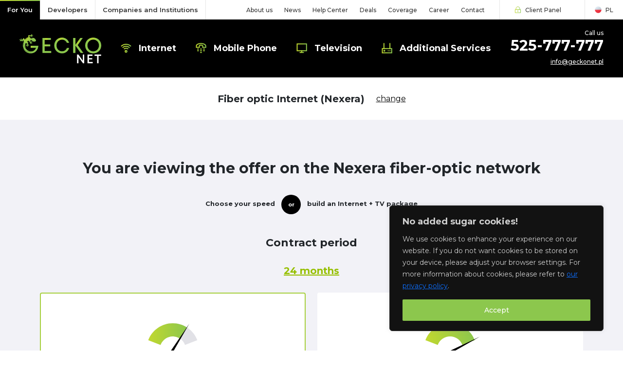

--- FILE ---
content_type: text/html; charset=UTF-8
request_url: https://geckonet.org/for-you/internet/fiber-optic-nexera/
body_size: 21722
content:
<!DOCTYPE html>
<html lang="en-US">
<head>
	<meta charset="utf-8">
	<!--[if ie]><meta http-equiv="X-UA-Compatible" content="IE=edge,chrome=1"><![endif]-->
	<meta name="viewport" content="width=device-width, initial-scale=1, shrink-to-fit=no">
	<meta name="format-detection" content="telephone=no">
	
	<link rel="preconnect" href="https://fonts.googleapis.com">
	<link rel="preconnect" href="https://fonts.gstatic.com" crossorigin>
	<link href="https://fonts.googleapis.com/css2?family=Montserrat:wght@400;500;600;700&display=swap" rel="stylesheet"> 
	
	<meta name='robots' content='index, follow, max-image-preview:large, max-snippet:-1, max-video-preview:-1' />

	<!-- This site is optimized with the Yoast SEO plugin v21.2 - https://yoast.com/wordpress/plugins/seo/ -->
	<title>Fiber-optic Internet with television on the Nexera network | Geckonet</title>
	<meta name="description" content="Fiber-optic Internet up to 1 Gbps on the Nexera network. Now available in Nowe, Gniew, Starogard, and Grudziądz. Order fiber-optic Internet and Television together through the Internet." />
	<link rel="canonical" href="https://geckonet.org/for-you/internet/fiber-optic-nexera/" />
	<meta property="og:locale" content="en_US" />
	<meta property="og:type" content="article" />
	<meta property="og:title" content="Fiber-optic Internet with television on the Nexera network | Geckonet" />
	<meta property="og:description" content="Fiber-optic Internet up to 1 Gbps on the Nexera network. Now available in Nowe, Gniew, Starogard, and Grudziądz. Order fiber-optic Internet and Television together through the Internet." />
	<meta property="og:url" content="https://geckonet.org/for-you/internet/fiber-optic-nexera/" />
	<meta property="og:site_name" content="Geckonet" />
	<meta property="article:publisher" content="https://www.facebook.com/geckonetpl" />
	<meta property="article:modified_time" content="2023-06-30T08:37:11+00:00" />
	<meta name="twitter:card" content="summary_large_image" />
	<meta name="twitter:site" content="@Geckonetpl" />
	<script type="application/ld+json" class="yoast-schema-graph">{"@context":"https://schema.org","@graph":[{"@type":"WebPage","@id":"https://geckonet.org/for-you/internet/fiber-optic-nexera/","url":"https://geckonet.org/for-you/internet/fiber-optic-nexera/","name":"Fiber-optic Internet with television on the Nexera network | Geckonet","isPartOf":{"@id":"https://geckonet.org/#website"},"datePublished":"2023-03-15T13:00:26+00:00","dateModified":"2023-06-30T08:37:11+00:00","description":"Fiber-optic Internet up to 1 Gbps on the Nexera network. Now available in Nowe, Gniew, Starogard, and Grudziądz. Order fiber-optic Internet and Television together through the Internet.","breadcrumb":{"@id":"https://geckonet.org/for-you/internet/fiber-optic-nexera/#breadcrumb"},"inLanguage":"en-US","potentialAction":[{"@type":"ReadAction","target":["https://geckonet.org/for-you/internet/fiber-optic-nexera/"]}]},{"@type":"BreadcrumbList","@id":"https://geckonet.org/for-you/internet/fiber-optic-nexera/#breadcrumb","itemListElement":[{"@type":"ListItem","position":1,"name":"Strona główna","item":"https://geckonet.org/"},{"@type":"ListItem","position":2,"name":"For You","item":"https://geckonet.org/for-you/"},{"@type":"ListItem","position":3,"name":"Internet","item":"https://geckonet.org/for-you/internet/"},{"@type":"ListItem","position":4,"name":"Fiber optic Internet (Nexera)"}]},{"@type":"WebSite","@id":"https://geckonet.org/#website","url":"https://geckonet.org/","name":"Geckonet","description":"","publisher":{"@id":"https://geckonet.org/#organization"},"potentialAction":[{"@type":"SearchAction","target":{"@type":"EntryPoint","urlTemplate":"https://geckonet.org/?s={search_term_string}"},"query-input":"required name=search_term_string"}],"inLanguage":"en-US"},{"@type":"Organization","@id":"https://geckonet.org/#organization","name":"Geckonet sp. z o.o.","alternateName":"Geckonet","url":"https://geckonet.org/","logo":{"@type":"ImageObject","inLanguage":"en-US","@id":"https://geckonet.org/#/schema/logo/image/","url":"https://geckonet.org/wp-content/uploads/2022/12/geckonet-scaled.jpg","contentUrl":"https://geckonet.org/wp-content/uploads/2022/12/geckonet-scaled.jpg","width":2560,"height":936,"caption":"Geckonet sp. z o.o."},"image":{"@id":"https://geckonet.org/#/schema/logo/image/"},"sameAs":["https://www.facebook.com/geckonetpl","https://twitter.com/Geckonetpl","https://pl.pinterest.com/geckonet/"]}]}</script>
	<!-- / Yoast SEO plugin. -->


<link rel='dns-prefetch' href='//ajax.googleapis.com' />
<link rel='dns-prefetch' href='//cdn.jsdelivr.net' />
<link rel="alternate" title="oEmbed (JSON)" type="application/json+oembed" href="https://geckonet.org/wp-json/oembed/1.0/embed?url=https%3A%2F%2Fgeckonet.org%2Ffor-you%2Finternet%2Ffiber-optic-nexera%2F" />
<link rel="alternate" title="oEmbed (XML)" type="text/xml+oembed" href="https://geckonet.org/wp-json/oembed/1.0/embed?url=https%3A%2F%2Fgeckonet.org%2Ffor-you%2Finternet%2Ffiber-optic-nexera%2F&#038;format=xml" />
<style id='wp-img-auto-sizes-contain-inline-css' type='text/css'>
img:is([sizes=auto i],[sizes^="auto," i]){contain-intrinsic-size:3000px 1500px}
/*# sourceURL=wp-img-auto-sizes-contain-inline-css */
</style>
<link rel='stylesheet' id='bdt-uikit-css' href='https://geckonet.org/wp-content/plugins/bdthemes-element-pack/assets/css/bdt-uikit.css?ver=3.15.1' type='text/css' media='all' />
<link rel='stylesheet' id='ep-helper-css' href='https://geckonet.org/wp-content/plugins/bdthemes-element-pack/assets/css/ep-helper.css?ver=6.8.0' type='text/css' media='all' />
<style id='wp-emoji-styles-inline-css' type='text/css'>

	img.wp-smiley, img.emoji {
		display: inline !important;
		border: none !important;
		box-shadow: none !important;
		height: 1em !important;
		width: 1em !important;
		margin: 0 0.07em !important;
		vertical-align: -0.1em !important;
		background: none !important;
		padding: 0 !important;
	}
/*# sourceURL=wp-emoji-styles-inline-css */
</style>
<link rel='stylesheet' id='wp-block-library-css' href='https://geckonet.org/wp-includes/css/dist/block-library/style.min.css' type='text/css' media='all' />
<style id='global-styles-inline-css' type='text/css'>
:root{--wp--preset--aspect-ratio--square: 1;--wp--preset--aspect-ratio--4-3: 4/3;--wp--preset--aspect-ratio--3-4: 3/4;--wp--preset--aspect-ratio--3-2: 3/2;--wp--preset--aspect-ratio--2-3: 2/3;--wp--preset--aspect-ratio--16-9: 16/9;--wp--preset--aspect-ratio--9-16: 9/16;--wp--preset--color--black: #000000;--wp--preset--color--cyan-bluish-gray: #abb8c3;--wp--preset--color--white: #ffffff;--wp--preset--color--pale-pink: #f78da7;--wp--preset--color--vivid-red: #cf2e2e;--wp--preset--color--luminous-vivid-orange: #ff6900;--wp--preset--color--luminous-vivid-amber: #fcb900;--wp--preset--color--light-green-cyan: #7bdcb5;--wp--preset--color--vivid-green-cyan: #00d084;--wp--preset--color--pale-cyan-blue: #8ed1fc;--wp--preset--color--vivid-cyan-blue: #0693e3;--wp--preset--color--vivid-purple: #9b51e0;--wp--preset--gradient--vivid-cyan-blue-to-vivid-purple: linear-gradient(135deg,rgb(6,147,227) 0%,rgb(155,81,224) 100%);--wp--preset--gradient--light-green-cyan-to-vivid-green-cyan: linear-gradient(135deg,rgb(122,220,180) 0%,rgb(0,208,130) 100%);--wp--preset--gradient--luminous-vivid-amber-to-luminous-vivid-orange: linear-gradient(135deg,rgb(252,185,0) 0%,rgb(255,105,0) 100%);--wp--preset--gradient--luminous-vivid-orange-to-vivid-red: linear-gradient(135deg,rgb(255,105,0) 0%,rgb(207,46,46) 100%);--wp--preset--gradient--very-light-gray-to-cyan-bluish-gray: linear-gradient(135deg,rgb(238,238,238) 0%,rgb(169,184,195) 100%);--wp--preset--gradient--cool-to-warm-spectrum: linear-gradient(135deg,rgb(74,234,220) 0%,rgb(151,120,209) 20%,rgb(207,42,186) 40%,rgb(238,44,130) 60%,rgb(251,105,98) 80%,rgb(254,248,76) 100%);--wp--preset--gradient--blush-light-purple: linear-gradient(135deg,rgb(255,206,236) 0%,rgb(152,150,240) 100%);--wp--preset--gradient--blush-bordeaux: linear-gradient(135deg,rgb(254,205,165) 0%,rgb(254,45,45) 50%,rgb(107,0,62) 100%);--wp--preset--gradient--luminous-dusk: linear-gradient(135deg,rgb(255,203,112) 0%,rgb(199,81,192) 50%,rgb(65,88,208) 100%);--wp--preset--gradient--pale-ocean: linear-gradient(135deg,rgb(255,245,203) 0%,rgb(182,227,212) 50%,rgb(51,167,181) 100%);--wp--preset--gradient--electric-grass: linear-gradient(135deg,rgb(202,248,128) 0%,rgb(113,206,126) 100%);--wp--preset--gradient--midnight: linear-gradient(135deg,rgb(2,3,129) 0%,rgb(40,116,252) 100%);--wp--preset--font-size--small: 13px;--wp--preset--font-size--medium: 20px;--wp--preset--font-size--large: 36px;--wp--preset--font-size--x-large: 42px;--wp--preset--spacing--20: 0.44rem;--wp--preset--spacing--30: 0.67rem;--wp--preset--spacing--40: 1rem;--wp--preset--spacing--50: 1.5rem;--wp--preset--spacing--60: 2.25rem;--wp--preset--spacing--70: 3.38rem;--wp--preset--spacing--80: 5.06rem;--wp--preset--shadow--natural: 6px 6px 9px rgba(0, 0, 0, 0.2);--wp--preset--shadow--deep: 12px 12px 50px rgba(0, 0, 0, 0.4);--wp--preset--shadow--sharp: 6px 6px 0px rgba(0, 0, 0, 0.2);--wp--preset--shadow--outlined: 6px 6px 0px -3px rgb(255, 255, 255), 6px 6px rgb(0, 0, 0);--wp--preset--shadow--crisp: 6px 6px 0px rgb(0, 0, 0);}:where(.is-layout-flex){gap: 0.5em;}:where(.is-layout-grid){gap: 0.5em;}body .is-layout-flex{display: flex;}.is-layout-flex{flex-wrap: wrap;align-items: center;}.is-layout-flex > :is(*, div){margin: 0;}body .is-layout-grid{display: grid;}.is-layout-grid > :is(*, div){margin: 0;}:where(.wp-block-columns.is-layout-flex){gap: 2em;}:where(.wp-block-columns.is-layout-grid){gap: 2em;}:where(.wp-block-post-template.is-layout-flex){gap: 1.25em;}:where(.wp-block-post-template.is-layout-grid){gap: 1.25em;}.has-black-color{color: var(--wp--preset--color--black) !important;}.has-cyan-bluish-gray-color{color: var(--wp--preset--color--cyan-bluish-gray) !important;}.has-white-color{color: var(--wp--preset--color--white) !important;}.has-pale-pink-color{color: var(--wp--preset--color--pale-pink) !important;}.has-vivid-red-color{color: var(--wp--preset--color--vivid-red) !important;}.has-luminous-vivid-orange-color{color: var(--wp--preset--color--luminous-vivid-orange) !important;}.has-luminous-vivid-amber-color{color: var(--wp--preset--color--luminous-vivid-amber) !important;}.has-light-green-cyan-color{color: var(--wp--preset--color--light-green-cyan) !important;}.has-vivid-green-cyan-color{color: var(--wp--preset--color--vivid-green-cyan) !important;}.has-pale-cyan-blue-color{color: var(--wp--preset--color--pale-cyan-blue) !important;}.has-vivid-cyan-blue-color{color: var(--wp--preset--color--vivid-cyan-blue) !important;}.has-vivid-purple-color{color: var(--wp--preset--color--vivid-purple) !important;}.has-black-background-color{background-color: var(--wp--preset--color--black) !important;}.has-cyan-bluish-gray-background-color{background-color: var(--wp--preset--color--cyan-bluish-gray) !important;}.has-white-background-color{background-color: var(--wp--preset--color--white) !important;}.has-pale-pink-background-color{background-color: var(--wp--preset--color--pale-pink) !important;}.has-vivid-red-background-color{background-color: var(--wp--preset--color--vivid-red) !important;}.has-luminous-vivid-orange-background-color{background-color: var(--wp--preset--color--luminous-vivid-orange) !important;}.has-luminous-vivid-amber-background-color{background-color: var(--wp--preset--color--luminous-vivid-amber) !important;}.has-light-green-cyan-background-color{background-color: var(--wp--preset--color--light-green-cyan) !important;}.has-vivid-green-cyan-background-color{background-color: var(--wp--preset--color--vivid-green-cyan) !important;}.has-pale-cyan-blue-background-color{background-color: var(--wp--preset--color--pale-cyan-blue) !important;}.has-vivid-cyan-blue-background-color{background-color: var(--wp--preset--color--vivid-cyan-blue) !important;}.has-vivid-purple-background-color{background-color: var(--wp--preset--color--vivid-purple) !important;}.has-black-border-color{border-color: var(--wp--preset--color--black) !important;}.has-cyan-bluish-gray-border-color{border-color: var(--wp--preset--color--cyan-bluish-gray) !important;}.has-white-border-color{border-color: var(--wp--preset--color--white) !important;}.has-pale-pink-border-color{border-color: var(--wp--preset--color--pale-pink) !important;}.has-vivid-red-border-color{border-color: var(--wp--preset--color--vivid-red) !important;}.has-luminous-vivid-orange-border-color{border-color: var(--wp--preset--color--luminous-vivid-orange) !important;}.has-luminous-vivid-amber-border-color{border-color: var(--wp--preset--color--luminous-vivid-amber) !important;}.has-light-green-cyan-border-color{border-color: var(--wp--preset--color--light-green-cyan) !important;}.has-vivid-green-cyan-border-color{border-color: var(--wp--preset--color--vivid-green-cyan) !important;}.has-pale-cyan-blue-border-color{border-color: var(--wp--preset--color--pale-cyan-blue) !important;}.has-vivid-cyan-blue-border-color{border-color: var(--wp--preset--color--vivid-cyan-blue) !important;}.has-vivid-purple-border-color{border-color: var(--wp--preset--color--vivid-purple) !important;}.has-vivid-cyan-blue-to-vivid-purple-gradient-background{background: var(--wp--preset--gradient--vivid-cyan-blue-to-vivid-purple) !important;}.has-light-green-cyan-to-vivid-green-cyan-gradient-background{background: var(--wp--preset--gradient--light-green-cyan-to-vivid-green-cyan) !important;}.has-luminous-vivid-amber-to-luminous-vivid-orange-gradient-background{background: var(--wp--preset--gradient--luminous-vivid-amber-to-luminous-vivid-orange) !important;}.has-luminous-vivid-orange-to-vivid-red-gradient-background{background: var(--wp--preset--gradient--luminous-vivid-orange-to-vivid-red) !important;}.has-very-light-gray-to-cyan-bluish-gray-gradient-background{background: var(--wp--preset--gradient--very-light-gray-to-cyan-bluish-gray) !important;}.has-cool-to-warm-spectrum-gradient-background{background: var(--wp--preset--gradient--cool-to-warm-spectrum) !important;}.has-blush-light-purple-gradient-background{background: var(--wp--preset--gradient--blush-light-purple) !important;}.has-blush-bordeaux-gradient-background{background: var(--wp--preset--gradient--blush-bordeaux) !important;}.has-luminous-dusk-gradient-background{background: var(--wp--preset--gradient--luminous-dusk) !important;}.has-pale-ocean-gradient-background{background: var(--wp--preset--gradient--pale-ocean) !important;}.has-electric-grass-gradient-background{background: var(--wp--preset--gradient--electric-grass) !important;}.has-midnight-gradient-background{background: var(--wp--preset--gradient--midnight) !important;}.has-small-font-size{font-size: var(--wp--preset--font-size--small) !important;}.has-medium-font-size{font-size: var(--wp--preset--font-size--medium) !important;}.has-large-font-size{font-size: var(--wp--preset--font-size--large) !important;}.has-x-large-font-size{font-size: var(--wp--preset--font-size--x-large) !important;}
/*# sourceURL=global-styles-inline-css */
</style>

<style id='classic-theme-styles-inline-css' type='text/css'>
/*! This file is auto-generated */
.wp-block-button__link{color:#fff;background-color:#32373c;border-radius:9999px;box-shadow:none;text-decoration:none;padding:calc(.667em + 2px) calc(1.333em + 2px);font-size:1.125em}.wp-block-file__button{background:#32373c;color:#fff;text-decoration:none}
/*# sourceURL=/wp-includes/css/classic-themes.min.css */
</style>
<link rel='stylesheet' id='asrafp-styles-css' href='https://geckonet.org/wp-content/plugins/ajax-filter-posts-mod/assets/css/post-grid-styles.css?ver=3.0.3' type='text/css' media='all' />
<link rel='stylesheet' id='contact-form-7-css' href='https://geckonet.org/wp-content/plugins/contact-form-7/includes/css/styles.css?ver=5.8' type='text/css' media='all' />
<link rel='stylesheet' id='bootstrap-css' href='https://geckonet.org/wp-content/themes/geckonet/css/bootstrap.min.css?ver=5.1.3' type='text/css' media='all' />
<link rel='stylesheet' id='slick-css' href='//cdn.jsdelivr.net/npm/slick-carousel@1.8.1/slick/slick.css?ver=1.8.1' type='text/css' media='all' />
<link rel='stylesheet' id='slick-theme-css' href='//cdn.jsdelivr.net/npm/slick-carousel@1.8.1/slick/slick-theme.css?ver=1.8.1' type='text/css' media='all' />
<link rel='stylesheet' id='style-css' href='https://geckonet.org/wp-content/themes/geckonet/css/style.css?ver=1.0.23' type='text/css' media='all' />
<script type="text/javascript" id="cookie-law-info-js-extra">
/* <![CDATA[ */
var _ckyConfig = {"_ipData":[],"_assetsURL":"https://geckonet.org/wp-content/plugins/cookie-law-info/lite/frontend/images/","_publicURL":"https://geckonet.org","_expiry":"365","_categories":[{"name":"Necessary","slug":"necessary","isNecessary":true,"ccpaDoNotSell":true,"cookies":[],"active":true,"defaultConsent":{"gdpr":true,"ccpa":true}},{"name":"Functional","slug":"functional","isNecessary":false,"ccpaDoNotSell":true,"cookies":[],"active":true,"defaultConsent":{"gdpr":false,"ccpa":false}},{"name":"Analytics","slug":"analytics","isNecessary":false,"ccpaDoNotSell":true,"cookies":[],"active":true,"defaultConsent":{"gdpr":false,"ccpa":false}},{"name":"Performance","slug":"performance","isNecessary":false,"ccpaDoNotSell":true,"cookies":[],"active":true,"defaultConsent":{"gdpr":false,"ccpa":false}},{"name":"Advertisement","slug":"advertisement","isNecessary":false,"ccpaDoNotSell":true,"cookies":[],"active":true,"defaultConsent":{"gdpr":false,"ccpa":false}}],"_activeLaw":"gdpr","_rootDomain":"","_block":"1","_showBanner":"1","_bannerConfig":{"settings":{"type":"box","position":"bottom-right","applicableLaw":"gdpr"},"behaviours":{"reloadBannerOnAccept":false,"loadAnalyticsByDefault":false,"animations":{"onLoad":"animate","onHide":"sticky"}},"config":{"revisitConsent":{"status":false,"tag":"revisit-consent","position":"bottom-left","meta":{"url":"#"},"styles":{"background-color":"#0056a7"},"elements":{"title":{"type":"text","tag":"revisit-consent-title","status":true,"styles":{"color":"#0056a7"}}}},"preferenceCenter":{"toggle":{"status":true,"tag":"detail-category-toggle","type":"toggle","states":{"active":{"styles":{"background-color":"#1863DC"}},"inactive":{"styles":{"background-color":"#D0D5D2"}}}}},"categoryPreview":{"status":false,"toggle":{"status":true,"tag":"detail-category-preview-toggle","type":"toggle","states":{"active":{"styles":{"background-color":"#1863DC"}},"inactive":{"styles":{"background-color":"#D0D5D2"}}}}},"videoPlaceholder":{"status":true,"styles":{"background-color":"#000000","border-color":"#000000","color":"#ffffff"}},"readMore":{"status":false,"tag":"readmore-button","type":"link","meta":{"noFollow":true,"newTab":true},"styles":{"color":"#1863dc","background-color":"transparent","border-color":"transparent"}},"auditTable":{"status":true},"optOption":{"status":true,"toggle":{"status":true,"tag":"optout-option-toggle","type":"toggle","states":{"active":{"styles":{"background-color":"#1863dc"}},"inactive":{"styles":{"background-color":"#FFFFFF"}}}}}}},"_version":"3.1.4","_logConsent":"1","_tags":[{"tag":"accept-button","styles":{"color":"#FFFFFF","background-color":"#8cc74d","border-color":"#8cc74d"}},{"tag":"reject-button","styles":{"color":"#d0d0d0","background-color":"transparent","border-color":"#d0d0d0"}},{"tag":"settings-button","styles":{"color":"#d0d0d0","background-color":"transparent","border-color":"#d0d0d0"}},{"tag":"readmore-button","styles":{"color":"#1863dc","background-color":"transparent","border-color":"transparent"}},{"tag":"donotsell-button","styles":{"color":"#1863dc","background-color":"transparent","border-color":"transparent"}},{"tag":"accept-button","styles":{"color":"#FFFFFF","background-color":"#8cc74d","border-color":"#8cc74d"}},{"tag":"revisit-consent","styles":{"background-color":"#0056a7"}}],"_shortCodes":[{"key":"cky_readmore","content":"\u003Ca href=\"#\" class=\"cky-policy\" aria-label=\"Czytaj wi\u0119cej\" target=\"_blank\" rel=\"noopener\" data-cky-tag=\"readmore-button\"\u003ECzytaj wi\u0119cej\u003C/a\u003E","tag":"readmore-button","status":false,"attributes":{"rel":"nofollow","target":"_blank"}},{"key":"cky_show_desc","content":"\u003Cbutton class=\"cky-show-desc-btn\" data-cky-tag=\"show-desc-button\" aria-label=\"Show more\"\u003EShow more\u003C/button\u003E","tag":"show-desc-button","status":true,"attributes":[]},{"key":"cky_hide_desc","content":"\u003Cbutton class=\"cky-show-desc-btn\" data-cky-tag=\"hide-desc-button\" aria-label=\"Show less\"\u003EShow less\u003C/button\u003E","tag":"hide-desc-button","status":true,"attributes":[]},{"key":"cky_category_toggle_label","content":"[cky_{{status}}_category_label] [cky_preference_{{category_slug}}_title]","tag":"","status":true,"attributes":[]},{"key":"cky_enable_category_label","content":"Enable","tag":"","status":true,"attributes":[]},{"key":"cky_disable_category_label","content":"Disable","tag":"","status":true,"attributes":[]},{"key":"cky_video_placeholder","content":"\u003Cdiv class=\"video-placeholder-normal\" data-cky-tag=\"video-placeholder\" id=\"[UNIQUEID]\"\u003E\u003Cp class=\"video-placeholder-text-normal\" data-cky-tag=\"placeholder-title\"\u003EPlease accept cookies to access this content\u003C/p\u003E\u003C/div\u003E","tag":"","status":true,"attributes":[]},{"key":"cky_enable_optout_label","content":"Enable","tag":"","status":true,"attributes":[]},{"key":"cky_disable_optout_label","content":"Disable","tag":"","status":true,"attributes":[]},{"key":"cky_optout_toggle_label","content":"[cky_{{status}}_optout_label] [cky_optout_option_title]","tag":"","status":true,"attributes":[]},{"key":"cky_optout_option_title","content":"Do Not Sell My Personal Information","tag":"","status":true,"attributes":[]},{"key":"cky_optout_close_label","content":"Close","tag":"","status":true,"attributes":[]}],"_rtl":"","_providersToBlock":[]};
var _ckyStyles = {"css":".cky-overlay{background: #000000; opacity: 0.4; position: fixed; top: 0; left: 0; width: 100%; height: 100%; z-index: 99999999;}.cky-hide{display: none;}.cky-btn-revisit-wrapper{display: flex; align-items: center; justify-content: center; background: #0056a7; width: 45px; height: 45px; border-radius: 50%; position: fixed; z-index: 999999; cursor: pointer;}.cky-revisit-bottom-left{bottom: 15px; left: 15px;}.cky-revisit-bottom-right{bottom: 15px; right: 15px;}.cky-btn-revisit-wrapper .cky-btn-revisit{display: flex; align-items: center; justify-content: center; background: none; border: none; cursor: pointer; position: relative; margin: 0; padding: 0;}.cky-btn-revisit-wrapper .cky-btn-revisit img{max-width: fit-content; margin: 0; height: 30px; width: 30px;}.cky-revisit-bottom-left:hover::before{content: attr(data-tooltip); position: absolute; background: #4e4b66; color: #ffffff; left: calc(100% + 7px); font-size: 12px; line-height: 16px; width: max-content; padding: 4px 8px; border-radius: 4px;}.cky-revisit-bottom-left:hover::after{position: absolute; content: \"\"; border: 5px solid transparent; left: calc(100% + 2px); border-left-width: 0; border-right-color: #4e4b66;}.cky-revisit-bottom-right:hover::before{content: attr(data-tooltip); position: absolute; background: #4e4b66; color: #ffffff; right: calc(100% + 7px); font-size: 12px; line-height: 16px; width: max-content; padding: 4px 8px; border-radius: 4px;}.cky-revisit-bottom-right:hover::after{position: absolute; content: \"\"; border: 5px solid transparent; right: calc(100% + 2px); border-right-width: 0; border-left-color: #4e4b66;}.cky-revisit-hide{display: none;}.cky-consent-container{position: fixed; width: 440px; box-sizing: border-box; z-index: 9999999; border-radius: 6px;}.cky-consent-container .cky-consent-bar{background: #ffffff; border: 1px solid; padding: 20px 26px; box-shadow: 0 -1px 10px 0 #acabab4d; border-radius: 6px;}.cky-box-bottom-left{bottom: 40px; left: 40px;}.cky-box-bottom-right{bottom: 40px; right: 40px;}.cky-box-top-left{top: 40px; left: 40px;}.cky-box-top-right{top: 40px; right: 40px;}.cky-custom-brand-logo-wrapper .cky-custom-brand-logo{width: 100px; height: auto; margin: 0 0 12px 0;}.cky-notice .cky-title{color: #212121; font-weight: 700; font-size: 18px; line-height: 24px; margin: 0 0 12px 0;}.cky-notice-des *,.cky-preference-content-wrapper *,.cky-accordion-header-des *,.cky-gpc-wrapper .cky-gpc-desc *{font-size: 14px;}.cky-notice-des{color: #212121; font-size: 14px; line-height: 24px; font-weight: 400;}.cky-notice-des img{height: 25px; width: 25px;}.cky-consent-bar .cky-notice-des p,.cky-gpc-wrapper .cky-gpc-desc p,.cky-preference-body-wrapper .cky-preference-content-wrapper p,.cky-accordion-header-wrapper .cky-accordion-header-des p,.cky-cookie-des-table li div:last-child p{color: inherit; margin-top: 0;}.cky-notice-des P:last-child,.cky-preference-content-wrapper p:last-child,.cky-cookie-des-table li div:last-child p:last-child,.cky-gpc-wrapper .cky-gpc-desc p:last-child{margin-bottom: 0;}.cky-notice-des a.cky-policy,.cky-notice-des button.cky-policy{font-size: 14px; color: #1863dc; white-space: nowrap; cursor: pointer; background: transparent; border: 1px solid; text-decoration: underline;}.cky-notice-des button.cky-policy{padding: 0;}.cky-notice-des a.cky-policy:focus-visible,.cky-notice-des button.cky-policy:focus-visible,.cky-preference-content-wrapper .cky-show-desc-btn:focus-visible,.cky-accordion-header .cky-accordion-btn:focus-visible,.cky-preference-header .cky-btn-close:focus-visible,.cky-switch input[type=\"checkbox\"]:focus-visible,.cky-footer-wrapper a:focus-visible,.cky-btn:focus-visible{outline: 2px solid #1863dc; outline-offset: 2px;}.cky-btn:focus:not(:focus-visible),.cky-accordion-header .cky-accordion-btn:focus:not(:focus-visible),.cky-preference-content-wrapper .cky-show-desc-btn:focus:not(:focus-visible),.cky-btn-revisit-wrapper .cky-btn-revisit:focus:not(:focus-visible),.cky-preference-header .cky-btn-close:focus:not(:focus-visible),.cky-consent-bar .cky-banner-btn-close:focus:not(:focus-visible){outline: 0;}button.cky-show-desc-btn:not(:hover):not(:active){color: #1863dc; background: transparent;}button.cky-accordion-btn:not(:hover):not(:active),button.cky-banner-btn-close:not(:hover):not(:active),button.cky-btn-revisit:not(:hover):not(:active),button.cky-btn-close:not(:hover):not(:active){background: transparent;}.cky-consent-bar button:hover,.cky-modal.cky-modal-open button:hover,.cky-consent-bar button:focus,.cky-modal.cky-modal-open button:focus{text-decoration: none;}.cky-notice-btn-wrapper{display: flex; justify-content: flex-start; align-items: center; flex-wrap: wrap; margin-top: 16px;}.cky-notice-btn-wrapper .cky-btn{text-shadow: none; box-shadow: none;}.cky-btn{flex: auto; max-width: 100%; font-size: 14px; font-family: inherit; line-height: 24px; padding: 8px; font-weight: 500; margin: 0 8px 0 0; border-radius: 2px; cursor: pointer; text-align: center; text-transform: none; min-height: 0;}.cky-btn:hover{opacity: 0.8;}.cky-btn-customize{color: #1863dc; background: transparent; border: 2px solid #1863dc;}.cky-btn-reject{color: #1863dc; background: transparent; border: 2px solid #1863dc;}.cky-btn-accept{background: #1863dc; color: #ffffff; border: 2px solid #1863dc;}.cky-btn:last-child{margin-right: 0;}@media (max-width: 576px){.cky-box-bottom-left{bottom: 0; left: 0;}.cky-box-bottom-right{bottom: 0; right: 0;}.cky-box-top-left{top: 0; left: 0;}.cky-box-top-right{top: 0; right: 0;}}@media (max-width: 440px){.cky-box-bottom-left, .cky-box-bottom-right, .cky-box-top-left, .cky-box-top-right{width: 100%; max-width: 100%;}.cky-consent-container .cky-consent-bar{padding: 20px 0;}.cky-custom-brand-logo-wrapper, .cky-notice .cky-title, .cky-notice-des, .cky-notice-btn-wrapper{padding: 0 24px;}.cky-notice-des{max-height: 40vh; overflow-y: scroll;}.cky-notice-btn-wrapper{flex-direction: column; margin-top: 0;}.cky-btn{width: 100%; margin: 10px 0 0 0;}.cky-notice-btn-wrapper .cky-btn-customize{order: 2;}.cky-notice-btn-wrapper .cky-btn-reject{order: 3;}.cky-notice-btn-wrapper .cky-btn-accept{order: 1; margin-top: 16px;}}@media (max-width: 352px){.cky-notice .cky-title{font-size: 16px;}.cky-notice-des *{font-size: 12px;}.cky-notice-des, .cky-btn{font-size: 12px;}}.cky-modal.cky-modal-open{display: flex; visibility: visible; -webkit-transform: translate(-50%, -50%); -moz-transform: translate(-50%, -50%); -ms-transform: translate(-50%, -50%); -o-transform: translate(-50%, -50%); transform: translate(-50%, -50%); top: 50%; left: 50%; transition: all 1s ease;}.cky-modal{box-shadow: 0 32px 68px rgba(0, 0, 0, 0.3); margin: 0 auto; position: fixed; max-width: 100%; background: #ffffff; top: 50%; box-sizing: border-box; border-radius: 6px; z-index: 999999999; color: #212121; -webkit-transform: translate(-50%, 100%); -moz-transform: translate(-50%, 100%); -ms-transform: translate(-50%, 100%); -o-transform: translate(-50%, 100%); transform: translate(-50%, 100%); visibility: hidden; transition: all 0s ease;}.cky-preference-center{max-height: 79vh; overflow: hidden; width: 845px; overflow: hidden; flex: 1 1 0; display: flex; flex-direction: column; border-radius: 6px;}.cky-preference-header{display: flex; align-items: center; justify-content: space-between; padding: 22px 24px; border-bottom: 1px solid;}.cky-preference-header .cky-preference-title{font-size: 18px; font-weight: 700; line-height: 24px;}.cky-preference-header .cky-btn-close{margin: 0; cursor: pointer; vertical-align: middle; padding: 0; background: none; border: none; width: auto; height: auto; min-height: 0; line-height: 0; text-shadow: none; box-shadow: none;}.cky-preference-header .cky-btn-close img{margin: 0; height: 10px; width: 10px;}.cky-preference-body-wrapper{padding: 0 24px; flex: 1; overflow: auto; box-sizing: border-box;}.cky-preference-content-wrapper,.cky-gpc-wrapper .cky-gpc-desc{font-size: 14px; line-height: 24px; font-weight: 400; padding: 12px 0;}.cky-preference-content-wrapper{border-bottom: 1px solid;}.cky-preference-content-wrapper img{height: 25px; width: 25px;}.cky-preference-content-wrapper .cky-show-desc-btn{font-size: 14px; font-family: inherit; color: #1863dc; text-decoration: none; line-height: 24px; padding: 0; margin: 0; white-space: nowrap; cursor: pointer; background: transparent; border-color: transparent; text-transform: none; min-height: 0; text-shadow: none; box-shadow: none;}.cky-accordion-wrapper{margin-bottom: 10px;}.cky-accordion{border-bottom: 1px solid;}.cky-accordion:last-child{border-bottom: none;}.cky-accordion .cky-accordion-item{display: flex; margin-top: 10px;}.cky-accordion .cky-accordion-body{display: none;}.cky-accordion.cky-accordion-active .cky-accordion-body{display: block; padding: 0 22px; margin-bottom: 16px;}.cky-accordion-header-wrapper{cursor: pointer; width: 100%;}.cky-accordion-item .cky-accordion-header{display: flex; justify-content: space-between; align-items: center;}.cky-accordion-header .cky-accordion-btn{font-size: 16px; font-family: inherit; color: #212121; line-height: 24px; background: none; border: none; font-weight: 700; padding: 0; margin: 0; cursor: pointer; text-transform: none; min-height: 0; text-shadow: none; box-shadow: none;}.cky-accordion-header .cky-always-active{color: #008000; font-weight: 600; line-height: 24px; font-size: 14px;}.cky-accordion-header-des{font-size: 14px; line-height: 24px; margin: 10px 0 16px 0;}.cky-accordion-chevron{margin-right: 22px; position: relative; cursor: pointer;}.cky-accordion-chevron-hide{display: none;}.cky-accordion .cky-accordion-chevron i::before{content: \"\"; position: absolute; border-right: 1.4px solid; border-bottom: 1.4px solid; border-color: inherit; height: 6px; width: 6px; -webkit-transform: rotate(-45deg); -moz-transform: rotate(-45deg); -ms-transform: rotate(-45deg); -o-transform: rotate(-45deg); transform: rotate(-45deg); transition: all 0.2s ease-in-out; top: 8px;}.cky-accordion.cky-accordion-active .cky-accordion-chevron i::before{-webkit-transform: rotate(45deg); -moz-transform: rotate(45deg); -ms-transform: rotate(45deg); -o-transform: rotate(45deg); transform: rotate(45deg);}.cky-audit-table{background: #f4f4f4; border-radius: 6px;}.cky-audit-table .cky-empty-cookies-text{color: inherit; font-size: 12px; line-height: 24px; margin: 0; padding: 10px;}.cky-audit-table .cky-cookie-des-table{font-size: 12px; line-height: 24px; font-weight: normal; padding: 15px 10px; border-bottom: 1px solid; border-bottom-color: inherit; margin: 0;}.cky-audit-table .cky-cookie-des-table:last-child{border-bottom: none;}.cky-audit-table .cky-cookie-des-table li{list-style-type: none; display: flex; padding: 3px 0;}.cky-audit-table .cky-cookie-des-table li:first-child{padding-top: 0;}.cky-cookie-des-table li div:first-child{width: 100px; font-weight: 600; word-break: break-word; word-wrap: break-word;}.cky-cookie-des-table li div:last-child{flex: 1; word-break: break-word; word-wrap: break-word; margin-left: 8px;}.cky-footer-shadow{display: block; width: 100%; height: 40px; background: linear-gradient(180deg, rgba(255, 255, 255, 0) 0%, #ffffff 100%); position: absolute; bottom: calc(100% - 1px);}.cky-footer-wrapper{position: relative;}.cky-prefrence-btn-wrapper{display: flex; flex-wrap: wrap; align-items: center; justify-content: center; padding: 22px 24px; border-top: 1px solid;}.cky-prefrence-btn-wrapper .cky-btn{flex: auto; max-width: 100%; text-shadow: none; box-shadow: none;}.cky-btn-preferences{color: #1863dc; background: transparent; border: 2px solid #1863dc;}.cky-preference-header,.cky-preference-body-wrapper,.cky-preference-content-wrapper,.cky-accordion-wrapper,.cky-accordion,.cky-accordion-wrapper,.cky-footer-wrapper,.cky-prefrence-btn-wrapper{border-color: inherit;}@media (max-width: 845px){.cky-modal{max-width: calc(100% - 16px);}}@media (max-width: 576px){.cky-modal{max-width: 100%;}.cky-preference-center{max-height: 100vh;}.cky-prefrence-btn-wrapper{flex-direction: column;}.cky-accordion.cky-accordion-active .cky-accordion-body{padding-right: 0;}.cky-prefrence-btn-wrapper .cky-btn{width: 100%; margin: 10px 0 0 0;}.cky-prefrence-btn-wrapper .cky-btn-reject{order: 3;}.cky-prefrence-btn-wrapper .cky-btn-accept{order: 1; margin-top: 0;}.cky-prefrence-btn-wrapper .cky-btn-preferences{order: 2;}}@media (max-width: 425px){.cky-accordion-chevron{margin-right: 15px;}.cky-notice-btn-wrapper{margin-top: 0;}.cky-accordion.cky-accordion-active .cky-accordion-body{padding: 0 15px;}}@media (max-width: 352px){.cky-preference-header .cky-preference-title{font-size: 16px;}.cky-preference-header{padding: 16px 24px;}.cky-preference-content-wrapper *, .cky-accordion-header-des *{font-size: 12px;}.cky-preference-content-wrapper, .cky-preference-content-wrapper .cky-show-more, .cky-accordion-header .cky-always-active, .cky-accordion-header-des, .cky-preference-content-wrapper .cky-show-desc-btn, .cky-notice-des a.cky-policy{font-size: 12px;}.cky-accordion-header .cky-accordion-btn{font-size: 14px;}}.cky-switch{display: flex;}.cky-switch input[type=\"checkbox\"]{position: relative; width: 44px; height: 24px; margin: 0; background: #d0d5d2; -webkit-appearance: none; border-radius: 50px; cursor: pointer; outline: 0; border: none; top: 0;}.cky-switch input[type=\"checkbox\"]:checked{background: #1863dc;}.cky-switch input[type=\"checkbox\"]:before{position: absolute; content: \"\"; height: 20px; width: 20px; left: 2px; bottom: 2px; border-radius: 50%; background-color: white; -webkit-transition: 0.4s; transition: 0.4s; margin: 0;}.cky-switch input[type=\"checkbox\"]:after{display: none;}.cky-switch input[type=\"checkbox\"]:checked:before{-webkit-transform: translateX(20px); -ms-transform: translateX(20px); transform: translateX(20px);}@media (max-width: 425px){.cky-switch input[type=\"checkbox\"]{width: 38px; height: 21px;}.cky-switch input[type=\"checkbox\"]:before{height: 17px; width: 17px;}.cky-switch input[type=\"checkbox\"]:checked:before{-webkit-transform: translateX(17px); -ms-transform: translateX(17px); transform: translateX(17px);}}.cky-consent-bar .cky-banner-btn-close{position: absolute; right: 9px; top: 5px; background: none; border: none; cursor: pointer; padding: 0; margin: 0; min-height: 0; line-height: 0; height: auto; width: auto; text-shadow: none; box-shadow: none;}.cky-consent-bar .cky-banner-btn-close img{height: 9px; width: 9px; margin: 0;}.cky-notice-group{font-size: 14px; line-height: 24px; font-weight: 400; color: #212121;}.cky-notice-btn-wrapper .cky-btn-do-not-sell{font-size: 14px; line-height: 24px; padding: 6px 0; margin: 0; font-weight: 500; background: none; border-radius: 2px; border: none; white-space: nowrap; cursor: pointer; text-align: left; color: #1863dc; background: transparent; border-color: transparent; box-shadow: none; text-shadow: none;}.cky-consent-bar .cky-banner-btn-close:focus-visible,.cky-notice-btn-wrapper .cky-btn-do-not-sell:focus-visible,.cky-opt-out-btn-wrapper .cky-btn:focus-visible,.cky-opt-out-checkbox-wrapper input[type=\"checkbox\"].cky-opt-out-checkbox:focus-visible{outline: 2px solid #1863dc; outline-offset: 2px;}@media (max-width: 440px){.cky-consent-container{width: 100%;}}@media (max-width: 352px){.cky-notice-des a.cky-policy, .cky-notice-btn-wrapper .cky-btn-do-not-sell{font-size: 12px;}}.cky-opt-out-wrapper{padding: 12px 0;}.cky-opt-out-wrapper .cky-opt-out-checkbox-wrapper{display: flex; align-items: center;}.cky-opt-out-checkbox-wrapper .cky-opt-out-checkbox-label{font-size: 16px; font-weight: 700; line-height: 24px; margin: 0 0 0 12px; cursor: pointer;}.cky-opt-out-checkbox-wrapper input[type=\"checkbox\"].cky-opt-out-checkbox{background-color: #ffffff; border: 1px solid black; width: 20px; height: 18.5px; margin: 0; -webkit-appearance: none; position: relative; display: flex; align-items: center; justify-content: center; border-radius: 2px; cursor: pointer;}.cky-opt-out-checkbox-wrapper input[type=\"checkbox\"].cky-opt-out-checkbox:checked{background-color: #1863dc; border: none;}.cky-opt-out-checkbox-wrapper input[type=\"checkbox\"].cky-opt-out-checkbox:checked::after{left: 6px; bottom: 4px; width: 7px; height: 13px; border: solid #ffffff; border-width: 0 3px 3px 0; border-radius: 2px; -webkit-transform: rotate(45deg); -ms-transform: rotate(45deg); transform: rotate(45deg); content: \"\"; position: absolute; box-sizing: border-box;}.cky-opt-out-checkbox-wrapper.cky-disabled .cky-opt-out-checkbox-label,.cky-opt-out-checkbox-wrapper.cky-disabled input[type=\"checkbox\"].cky-opt-out-checkbox{cursor: no-drop;}.cky-gpc-wrapper{margin: 0 0 0 32px;}.cky-footer-wrapper .cky-opt-out-btn-wrapper{display: flex; flex-wrap: wrap; align-items: center; justify-content: center; padding: 22px 24px;}.cky-opt-out-btn-wrapper .cky-btn{flex: auto; max-width: 100%; text-shadow: none; box-shadow: none;}.cky-opt-out-btn-wrapper .cky-btn-cancel{border: 1px solid #dedfe0; background: transparent; color: #858585;}.cky-opt-out-btn-wrapper .cky-btn-confirm{background: #1863dc; color: #ffffff; border: 1px solid #1863dc;}@media (max-width: 352px){.cky-opt-out-checkbox-wrapper .cky-opt-out-checkbox-label{font-size: 14px;}.cky-gpc-wrapper .cky-gpc-desc, .cky-gpc-wrapper .cky-gpc-desc *{font-size: 12px;}.cky-opt-out-checkbox-wrapper input[type=\"checkbox\"].cky-opt-out-checkbox{width: 16px; height: 16px;}.cky-opt-out-checkbox-wrapper input[type=\"checkbox\"].cky-opt-out-checkbox:checked::after{left: 5px; bottom: 4px; width: 3px; height: 9px;}.cky-gpc-wrapper{margin: 0 0 0 28px;}}.video-placeholder-youtube{background-size: 100% 100%; background-position: center; background-repeat: no-repeat; background-color: #b2b0b059; position: relative; display: flex; align-items: center; justify-content: center; max-width: 100%;}.video-placeholder-text-youtube{text-align: center; align-items: center; padding: 10px 16px; background-color: #000000cc; color: #ffffff; border: 1px solid; border-radius: 2px; cursor: pointer;}.video-placeholder-normal{background-image: url(\"/wp-content/plugins/cookie-law-info/lite/frontend/images/placeholder.svg\"); background-size: 80px; background-position: center; background-repeat: no-repeat; background-color: #b2b0b059; position: relative; display: flex; align-items: flex-end; justify-content: center; max-width: 100%;}.video-placeholder-text-normal{align-items: center; padding: 10px 16px; text-align: center; border: 1px solid; border-radius: 2px; cursor: pointer;}.cky-rtl{direction: rtl; text-align: right;}.cky-rtl .cky-banner-btn-close{left: 9px; right: auto;}.cky-rtl .cky-notice-btn-wrapper .cky-btn:last-child{margin-right: 8px;}.cky-rtl .cky-notice-btn-wrapper .cky-btn:first-child{margin-right: 0;}.cky-rtl .cky-notice-btn-wrapper{margin-left: 0; margin-right: 15px;}.cky-rtl .cky-prefrence-btn-wrapper .cky-btn{margin-right: 8px;}.cky-rtl .cky-prefrence-btn-wrapper .cky-btn:first-child{margin-right: 0;}.cky-rtl .cky-accordion .cky-accordion-chevron i::before{border: none; border-left: 1.4px solid; border-top: 1.4px solid; left: 12px;}.cky-rtl .cky-accordion.cky-accordion-active .cky-accordion-chevron i::before{-webkit-transform: rotate(-135deg); -moz-transform: rotate(-135deg); -ms-transform: rotate(-135deg); -o-transform: rotate(-135deg); transform: rotate(-135deg);}@media (max-width: 768px){.cky-rtl .cky-notice-btn-wrapper{margin-right: 0;}}@media (max-width: 576px){.cky-rtl .cky-notice-btn-wrapper .cky-btn:last-child{margin-right: 0;}.cky-rtl .cky-prefrence-btn-wrapper .cky-btn{margin-right: 0;}.cky-rtl .cky-accordion.cky-accordion-active .cky-accordion-body{padding: 0 22px 0 0;}}@media (max-width: 425px){.cky-rtl .cky-accordion.cky-accordion-active .cky-accordion-body{padding: 0 15px 0 0;}}.cky-rtl .cky-opt-out-btn-wrapper .cky-btn{margin-right: 12px;}.cky-rtl .cky-opt-out-btn-wrapper .cky-btn:first-child{margin-right: 0;}.cky-rtl .cky-opt-out-checkbox-wrapper .cky-opt-out-checkbox-label{margin: 0 12px 0 0;}"};
//# sourceURL=cookie-law-info-js-extra
/* ]]> */
</script>
<script type="text/javascript" src="https://geckonet.org/wp-content/plugins/cookie-law-info/lite/frontend/js/script.min.js?ver=3.1.4" id="cookie-law-info-js"></script>
<script type="text/javascript" src="https://geckonet.org/wp-content/plugins/svg-support/vendor/DOMPurify/DOMPurify.min.js?ver=1.0.1" id="bodhi-dompurify-library-js"></script>
<script type="text/javascript" src="https://ajax.googleapis.com/ajax/libs/jquery/1.11.3/jquery.min.js?ver=1.11.3" id="jquery-js"></script>
<script type="text/javascript" id="asr_ajax_filter_post-js-extra">
/* <![CDATA[ */
var asr_ajax_params = {"asr_ajax_nonce":"1a9fc296b4","asr_ajax_url":"https://geckonet.org/wp-admin/admin-ajax.php"};
//# sourceURL=asr_ajax_filter_post-js-extra
/* ]]> */
</script>
<script type="text/javascript" src="https://geckonet.org/wp-content/plugins/ajax-filter-posts-mod/assets/js/post-grid-scripts.js?ver=3.0.3" id="asr_ajax_filter_post-js"></script>
<script type="text/javascript" src="https://geckonet.org/wp-content/plugins/svg-support/js/min/svgs-inline-min.js?ver=1.0.1" id="bodhi_svg_inline-js"></script>
<script type="text/javascript" id="bodhi_svg_inline-js-after">
/* <![CDATA[ */
cssTarget="img.style-svg";ForceInlineSVGActive="false";frontSanitizationEnabled="on";
//# sourceURL=bodhi_svg_inline-js-after
/* ]]> */
</script>
<link rel="https://api.w.org/" href="https://geckonet.org/wp-json/" /><link rel="alternate" title="JSON" type="application/json" href="https://geckonet.org/wp-json/wp/v2/pages/1844" /><style id="cky-style-inline">[data-cky-tag]{visibility:hidden;}</style><meta name="generator" content="Elementor 3.11.1; features: e_dom_optimization, e_optimized_assets_loading, e_optimized_css_loading, a11y_improvements, additional_custom_breakpoints; settings: css_print_method-external, google_font-enabled, font_display-swap">
<link rel="icon" href="https://geckonet.org/wp-content/uploads/2022/12/cropped-favicona-32x32.webp" sizes="32x32" />
<link rel="icon" href="https://geckonet.org/wp-content/uploads/2022/12/cropped-favicona-192x192.webp" sizes="192x192" />
<link rel="apple-touch-icon" href="https://geckonet.org/wp-content/uploads/2022/12/cropped-favicona-180x180.webp" />
<meta name="msapplication-TileImage" content="https://geckonet.org/wp-content/uploads/2022/12/cropped-favicona-270x270.webp" />
		<style type="text/css" id="wp-custom-css">
			

/** Start Block Kit CSS: 136-3-fc37602abad173a9d9d95d89bbe6bb80 **/

.envato-block__preview{overflow: visible !important;}

/** End Block Kit CSS: 136-3-fc37602abad173a9d9d95d89bbe6bb80 **/



/** Start Block Kit CSS: 142-3-a175df65179b9ef6a5ca9f1b2c0202b9 **/

.envato-block__preview{
	overflow: visible;
}

/* Border Radius */
.envato-kit-139-accordion .elementor-widget-container{
	border-radius: 10px !important;
}
.envato-kit-139-map iframe,
.envato-kit-139-slider .slick-slide,
.envato-kit-139-flipbox .elementor-flip-box div{
		border-radius: 10px !important;

}


/** End Block Kit CSS: 142-3-a175df65179b9ef6a5ca9f1b2c0202b9 **/



/** Start Block Kit CSS: 71-3-d415519effd9e11f35d2438c58ea7ebf **/

.envato-block__preview{overflow: visible;}

/** End Block Kit CSS: 71-3-d415519effd9e11f35d2438c58ea7ebf **/



/** Start Block Kit CSS: 141-3-1d55f1e76be9fb1a8d9de88accbe962f **/

.envato-kit-138-bracket .elementor-widget-container > *:before{
	content:"[";
	color:#8BBE34;
	display:inline-block;
	margin-right:4px;
	line-height:1em;
	position:relative;
	top:-1px;
}

.envato-kit-138-bracket .elementor-widget-container > *:after{
	content:"]";
	color:#8BBE34;
	display:inline-block;
	margin-left:4px;
	line-height:1em;
	position:relative;
	top:-1px;
}

/** End Block Kit CSS: 141-3-1d55f1e76be9fb1a8d9de88accbe962f **/



/** Start Block Kit CSS: 144-3-3a7d335f39a8579c20cdf02f8d462582 **/

.envato-block__preview{overflow: visible;}

/* Envato Kit 141 Custom Styles - Applied to the element under Advanced */

.elementor-headline-animation-type-drop-in .elementor-headline-dynamic-wrapper{
	text-align: center;
}
.envato-kit-141-top-0 h1,
.envato-kit-141-top-0 h2,
.envato-kit-141-top-0 h3,
.envato-kit-141-top-0 h4,
.envato-kit-141-top-0 h5,
.envato-kit-141-top-0 h6,
.envato-kit-141-top-0 p {
	margin-top: 0;
}

.envato-kit-141-newsletter-inline .elementor-field-textual.elementor-size-md {
	padding-left: 1.5rem;
	padding-right: 1.5rem;
}

.envato-kit-141-bottom-0 p {
	margin-bottom: 0;
}

.envato-kit-141-bottom-8 .elementor-price-list .elementor-price-list-item .elementor-price-list-header {
	margin-bottom: .5rem;
}

.envato-kit-141.elementor-widget-testimonial-carousel.elementor-pagination-type-bullets .swiper-container {
	padding-bottom: 52px;
}

.envato-kit-141-display-inline {
	display: inline-block;
}

.envato-kit-141 .elementor-slick-slider ul.slick-dots {
	bottom: -40px;
}

/** End Block Kit CSS: 144-3-3a7d335f39a8579c20cdf02f8d462582 **/



/** Start Block Kit CSS: 143-3-7969bb877702491bc5ca272e536ada9d **/

.envato-block__preview{overflow: visible;}
/* Material Button Click Effect */
.envato-kit-140-material-hit .menu-item a,
.envato-kit-140-material-button .elementor-button{
  background-position: center;
  transition: background 0.8s;
}
.envato-kit-140-material-hit .menu-item a:hover,
.envato-kit-140-material-button .elementor-button:hover{
  background: radial-gradient(circle, transparent 1%, #fff 1%) center/15000%;
}
.envato-kit-140-material-hit .menu-item a:active,
.envato-kit-140-material-button .elementor-button:active{
  background-color: #FFF;
  background-size: 100%;
  transition: background 0s;
}

/* Field Shadow */
.envato-kit-140-big-shadow-form .elementor-field-textual{
	box-shadow: 0 20px 30px rgba(0,0,0, .05);
}

/* FAQ */
.envato-kit-140-faq .elementor-accordion .elementor-accordion-item{
	border-width: 0 0 1px !important;
}

/* Scrollable Columns */
.envato-kit-140-scrollable{
	 height: 100%;
   overflow: auto;
   overflow-x: hidden;
}

/* ImageBox: No Space */
.envato-kit-140-imagebox-nospace:hover{
	transform: scale(1.1);
	transition: all 0.3s;
}
.envato-kit-140-imagebox-nospace figure{
	line-height: 0;
}

.envato-kit-140-slide .elementor-slide-content{
	background: #FFF;
	margin-left: -60px;
	padding: 1em;
}
.envato-kit-140-carousel .slick-active:not(.slick-current)  img{
	padding: 20px !important;
	transition: all .9s;
}

/** End Block Kit CSS: 143-3-7969bb877702491bc5ca272e536ada9d **/



/** Start Block Kit CSS: 69-3-4f8cfb8a1a68ec007f2be7a02bdeadd9 **/

.envato-kit-66-menu .e--pointer-framed .elementor-item:before{
	border-radius:1px;
}

.envato-kit-66-subscription-form .elementor-form-fields-wrapper{
	position:relative;
}

.envato-kit-66-subscription-form .elementor-form-fields-wrapper .elementor-field-type-submit{
	position:static;
}

.envato-kit-66-subscription-form .elementor-form-fields-wrapper .elementor-field-type-submit button{
	position: absolute;
    top: 50%;
    right: 6px;
    transform: translate(0, -50%);
		-moz-transform: translate(0, -50%);
		-webmit-transform: translate(0, -50%);
}

.envato-kit-66-testi-slider .elementor-testimonial__footer{
	margin-top: -60px !important;
	z-index: 99;
  position: relative;
}

.envato-kit-66-featured-slider .elementor-slides .slick-prev{
	width:50px;
	height:50px;
	background-color:#ffffff !important;
	transform:rotate(45deg);
	-moz-transform:rotate(45deg);
	-webkit-transform:rotate(45deg);
	left:-25px !important;
	-webkit-box-shadow: 0px 1px 2px 1px rgba(0,0,0,0.32);
	-moz-box-shadow: 0px 1px 2px 1px rgba(0,0,0,0.32);
	box-shadow: 0px 1px 2px 1px rgba(0,0,0,0.32);
}

.envato-kit-66-featured-slider .elementor-slides .slick-prev:before{
	display:block;
	margin-top:0px;
	margin-left:0px;
	transform:rotate(-45deg);
	-moz-transform:rotate(-45deg);
	-webkit-transform:rotate(-45deg);
}

.envato-kit-66-featured-slider .elementor-slides .slick-next{
	width:50px;
	height:50px;
	background-color:#ffffff !important;
	transform:rotate(45deg);
	-moz-transform:rotate(45deg);
	-webkit-transform:rotate(45deg);
	right:-25px !important;
	-webkit-box-shadow: 0px 1px 2px 1px rgba(0,0,0,0.32);
	-moz-box-shadow: 0px 1px 2px 1px rgba(0,0,0,0.32);
	box-shadow: 0px 1px 2px 1px rgba(0,0,0,0.32);
}

.envato-kit-66-featured-slider .elementor-slides .slick-next:before{
	display:block;
	margin-top:-5px;
	margin-right:-5px;
	transform:rotate(-45deg);
	-moz-transform:rotate(-45deg);
	-webkit-transform:rotate(-45deg);
}

.envato-kit-66-orangetext{
	color:#f4511e;
}

.envato-kit-66-countdown .elementor-countdown-label{
	display:inline-block !important;
	border:2px solid rgba(255,255,255,0.2);
	padding:9px 20px;
}

/** End Block Kit CSS: 69-3-4f8cfb8a1a68ec007f2be7a02bdeadd9 **/



/** Start Block Kit CSS: 135-3-c665d4805631b9a8bf464e65129b2f58 **/

.envato-block__preview{overflow: visible;}

/** End Block Kit CSS: 135-3-c665d4805631b9a8bf464e65129b2f58 **/



/** Start Block Kit CSS: 33-3-f2d4515681d0cdeb2a000d0405e47669 **/

.envato-kit-30-phone-overlay {
	position: absolute !important;
	display: block !important;
	top: 0%;
	left: 0%;
	right: 0%;
	margin: auto;
	z-index: 1;
}
.envato-kit-30-div-rotate{
	transform: rotate(90deg);
}

/** End Block Kit CSS: 33-3-f2d4515681d0cdeb2a000d0405e47669 **/



/** Start Block Kit CSS: 105-3-0fb64e69c49a8e10692d28840c54ef95 **/

.envato-kit-102-phone-overlay {
	position: absolute !important;
	display: block !important;
	top: 0%;
	left: 0%;
	right: 0%;
	margin: auto;
	z-index: 1;
}

/** End Block Kit CSS: 105-3-0fb64e69c49a8e10692d28840c54ef95 **/

.top-bar .nav.side-nav li.language{
    border-left:1px solid rgba(0,0,0,0.1);
    margin-left:18px;
    margin-right:0
}
.top-bar .nav.side-nav li.language a{
    background:url("https://geckonet.org/img/polish-flag.png") 20px center no-repeat;
    padding-left:calc(20px + 22px);
    padding-right:20px
}		</style>
		
	<!-- Konwersja Google AdWords -->
	<script type="text/javascript">//<![CDATA[
	goog_snippet_vars=function(){var w=window;w.google_conversion_id=980482811;w.google_conversion_label="AMX5CO6XoXsQ-_XD0wM";w.google_remarketing_only=false;}
	goog_report_conversion=function(url){goog_snippet_vars();window.google_conversion_format="3";var opt=new Object();opt.onload_callback=function(){if(typeof(url)!='undefined'){window.location=url;}}
	var conv_handler=window['google_trackConversion'];if(typeof(conv_handler)=='function'){conv_handler(opt);}}
	//]]></script>
	<script type="text/javascript" src="//www.googleadservices.com/pagead/conversion_async.js"></script>
	<script type="text/javascript" src="/wp-content/themes/geckonet/js/underscore.min.js"></script>
	
<!-- Google tag (gtag.js) -->
<script async src="https://www.googletagmanager.com/gtag/js?id=G-6G736LZJC4"></script>
<script>
  window.dataLayer = window.dataLayer || [];
  function gtag(){dataLayer.push(arguments);}
  gtag('js', new Date());

  gtag('config', 'G-6G736LZJC4');
</script>
	<!--[if lt IE 9]>
		<script src="https://cdnjs.cloudflare.com/ajax/libs/html5shiv/3.7.3/html5shiv.min.js"></script>
	<![endif]-->
<link rel='stylesheet' id='stronaInternet6-css' href='https://geckonet.org/wp-content/themes/geckonet/css/stronaInternet6.css?ver=1.0.7' type='text/css' media='all' />
<link rel='stylesheet' id='jquery-ui-css' href='//code.jquery.com/ui/1.10.0/themes/base/jquery-ui.css?ver=1.0' type='text/css' media='all' />
</head>
<body class="wp-singular page-template page-template-templates page-template-dla-ciebie-internet-swiatlowod-nexera page-template-templatesdla-ciebie-internet-swiatlowod-nexera-php page page-id-1844 page-child parent-pageid-14 wp-theme-geckonet fiber-optic-nexera for-you fpt-template-geckonet elementor-default elementor-kit-207">

	<a class="visually-hidden-focusable" href="#content">Skip to content</a>

	<div class="d-xl-none">
		<div class="offcanvas offcanvas-end" tabindex="-1" id="offcanvasRight" aria-labelledby="offcanvasRightLabel">
			<div class="offcanvas-header">
				<h5 id="offcanvasRightLabel">Menu</h5>
				<button type="button" class="btn-close text-reset" data-bs-dismiss="offcanvas" aria-label="Zamknij"></button>
			</div>

			<div class="offcanvas-body">
				<ul id="menu-footer-menu" class="nav side-nav flex-column"><li id="menu-item-92" class="menu-item menu-item-type-post_type menu-item-object-page menu-item-home menu-item-92"><a href="https://geckonet.org/">Strona główna</a></li>
<li id="menu-item-88" class="menu-item menu-item-type-post_type menu-item-object-page menu-item-88"><a href="https://geckonet.org/news/">News</a></li>
<li id="menu-item-84" class="menu-item menu-item-type-post_type menu-item-object-page menu-item-84"><a href="https://geckonet.org/about-us/">About us</a></li>
<li id="menu-item-85" class="menu-item menu-item-type-post_type menu-item-object-page menu-item-85"><a href="https://geckonet.org/coverage/">Coverage</a></li>
<li id="menu-item-86" class="menu-item menu-item-type-post_type menu-item-object-page menu-item-86"><a href="https://geckonet.org/help-center/">Help Center</a></li>
<li id="menu-item-1416" class="menu-item menu-item-type-post_type menu-item-object-page menu-item-1416"><a href="https://geckonet.org/deals/">Deals</a></li>
<li id="menu-item-87" class="menu-item menu-item-type-post_type menu-item-object-page menu-item-87"><a href="https://geckonet.org/career/">Career</a></li>
<li id="menu-item-89" class="menu-item menu-item-type-post_type menu-item-object-page menu-item-89"><a href="https://geckonet.org/contact/">Contact</a></li>
</ul><ul id="menu-offer-for-you" class="nav offer flex-column"><li id="menu-item-59" class="net menu-item menu-item-type-post_type menu-item-object-page current-page-ancestor menu-item-59"><a href="https://geckonet.org/for-you/internet/">Internet</a></li>
<li id="menu-item-60" class="telephone menu-item menu-item-type-post_type menu-item-object-page menu-item-60"><a href="https://geckonet.org/for-you/mobile-phone/">Mobile Phone</a></li>
<li id="menu-item-61" class="tv menu-item menu-item-type-post_type menu-item-object-page menu-item-61"><a href="https://geckonet.org/for-you/television/">Television</a></li>
<li id="menu-item-62" class="additional menu-item menu-item-type-post_type menu-item-object-page menu-item-62"><a href="https://geckonet.org/for-you/additional-services/">Additional Services</a></li>
</ul>			</div>
		</div>
	</div>

	<header>
		<div class="top-bar">
			<div class="row justify-content-between">
				<div class="col-auto">
					<ul class="nav section-nav">
						<li class="active"><a href="/?active_section=for-you">For You</a></li><li ><a href="/?active_section=developers">Developers</a></li><li ><a href="/?active_section=companies">Companies and Institutions</a></li>					</ul>
				</div>

				<div class="col-auto d-flex">
					<ul id="menu-top-menu" class="nav side-nav d-none d-xl-flex"><li id="menu-item-51" class="menu-item menu-item-type-post_type menu-item-object-page menu-item-51"><a href="https://geckonet.org/about-us/">About us</a></li>
<li id="menu-item-53" class="menu-item menu-item-type-post_type menu-item-object-page menu-item-53"><a href="https://geckonet.org/news/">News</a></li>
<li id="menu-item-52" class="menu-item menu-item-type-post_type menu-item-object-page menu-item-52"><a href="https://geckonet.org/help-center/">Help Center</a></li>
<li id="menu-item-1415" class="menu-item menu-item-type-post_type menu-item-object-page menu-item-1415"><a href="https://geckonet.org/deals/">Deals</a></li>
<li id="menu-item-55" class="menu-item menu-item-type-post_type menu-item-object-page menu-item-55"><a href="https://geckonet.org/coverage/">Coverage</a></li>
<li id="menu-item-56" class="menu-item menu-item-type-post_type menu-item-object-page menu-item-56"><a href="https://geckonet.org/career/">Career</a></li>
<li id="menu-item-57" class="menu-item menu-item-type-post_type menu-item-object-page menu-item-57"><a href="https://geckonet.org/contact/">Contact</a></li>
<li id="menu-item-58" class="panel menu-item menu-item-type-custom menu-item-object-custom menu-item-58"><a target="_blank" href="https://panel.geckonet.pl/">Client Panel</a></li>
<li id="menu-item-2294" class="language menu-item menu-item-type-custom menu-item-object-custom menu-item-2294"><a href="https://geckonet.pl">PL</a></li>
</ul>
					<ul class="nav social-media d-none d-xxl-flex">
						<li><a href="https://www.facebook.com/geckonetpl" class="fb" target="_blank" rel="noopener noreferrer">Facebook</a></li>
						<li><a href="https://twitter.com/geckonetpl" class="twitter" target="_blank" rel="noopener noreferrer">Twitter</a></li>
						<li><a href="https://pinterest.com/geckonet/" class="pinterest" target="_blank" rel="noopener noreferrer">Pinterest</a></li>
					</ul>
				</div>
			</div>
		</div>

		<div class="header">
			<div class="container-fluid">
				<div class="row justify-content-between">
					<div class="col-auto d-flex align-items-center">
						<a class="logo" href="https://geckonet.org" rel="home" title="Strona główna">
							<img src="https://geckonet.org/wp-content/themes/geckonet/images/logo.svg" alt="Geckonet" width="" height="" />
						</a>

						<button class="button button-menu d-xl-none" type="button" data-bs-toggle="offcanvas" data-bs-target="#offcanvasRight" aria-controls="offcanvasRight">Menu</button>

						<nav class="d-none d-xl-flex">
							<ul id="menu-offer-for-you-1" class="nav menu"><li class="net menu-item menu-item-type-post_type menu-item-object-page current-page-ancestor menu-item-59"><a href="https://geckonet.org/for-you/internet/">Internet</a></li>
<li class="telephone menu-item menu-item-type-post_type menu-item-object-page menu-item-60"><a href="https://geckonet.org/for-you/mobile-phone/">Mobile Phone</a></li>
<li class="tv menu-item menu-item-type-post_type menu-item-object-page menu-item-61"><a href="https://geckonet.org/for-you/television/">Television</a></li>
<li class="additional menu-item menu-item-type-post_type menu-item-object-page menu-item-62"><a href="https://geckonet.org/for-you/additional-services/">Additional Services</a></li>
</ul>						</nav>
					</div>

					<div class="col-auto">
						<div class="tel-email">
							<span>Call us</span>
							<a href="tel:525777777" class="tel">525-777-777</a>
							<a href="mailto:info@geckonet.pl" class="email">info@geckonet.pl</a>
						</div>
					</div>
				</div>
			</div>
		</div>
	</header>
<main class="main" id="content" role="main">

    <div class="container">
        <div class="zam-top-title">
            <div class="row align-items-center justify-content-center">
                <div class="col-auto">
                    <h1 class="h5">Fiber optic Internet (Nexera)</h1>
                </div>

                <div class="col-auto">
                    <a href="https://geckonet.org/for-you/internet/">change</a>
                </div>
            </div>
        </div>
    </div>

    <div id="zam">

        <form id="form_zam" class="stdform">
            <input type="hidden" id="geckofly_nonce" name="geckofly_nonce" value="fe67776255" /><input type="hidden" name="_wp_http_referer" value="/for-you/internet/fiber-optic-nexera/" />            <div id="zam_tresc_div">
                <div class="container">

                    <h2 class="text-center">You are viewing the offer on the Nexera fiber-optic network</h2>
                    <p class="text-center"><strong>Choose your speed</strong> <span class="or">or</span> <strong>build an Internet + TV package</strong></p>

                    <div class="zam_div_label row" id="div_lab_czas">
                        <div class="col">
                            <h3 class="zam_label">Contract period</h3>

                            <div id="czas_umowy">
                                <div class="row justify-content-center">
                                    <div class="col">
                                        <label class="umowa24">
                                            <span class="okres">24 months</span><br>
                                            <input type="radio" name="input_umowa" id="input_umowa24" value="24" />
                                        </label>
                                    </div>

                                    </div>
                            </div>
                        </div>
                    </div>

                    <div id="predkosc" class="packages">
                        <div class="row row-cols-1 row-cols-md-2">
                            <div class="col">
                                <div class="box">
                                    <div class="info">
                                        <img src="https://geckonet.org/wp-content/themes/geckonet/images/icon-speed-4.svg" alt="">

                                        <div class="speed">600 Mbit/s</div>

                                        <div class="price">
                                            <span>89</span> zł/mies.
                                            <p>First month: <strong>20 zł</strong></p>
                                        </div>

                                        <a id="predkosc_skala3" class="button button-black">Select</a>
                                    </div>
                                    
                                    <div class="options">
                                        <ul>
                                            <li><b>Download</b> speed: <b>600 Mb/s</b></li>
                                            <li><b>Upload</b> speed: <b>60 Mb/s</b></li>
                                            <li><b>No data limits</b> for download/upload</li>
                                            <li><b>Public IP</b> for everyone for <b>0 zł</b></li>
                                        </ul>
                                    </div>
                                </div>
                            </div>

                            <div class="col">
                                <div class="box">
                                    <div class="tag tag-green tag-short">Fastest internet!</div>
                                    
                                    <div class="info">
                                        <img src="https://geckonet.org/wp-content/themes/geckonet/images/icon-speed-5.svg" alt="">

                                        <div class="speed">1 Gbit/s</div>

                                        <div class="price">
                                            <span>109</span> zł/mies.
                                            <p>First month: <strong>20 zł</strong></p>
                                        </div>

                                        <a id="predkosc_skala4" class="button button-black">Select</a>
                                    </div>
                                    
                                    <div class="options">
                                        <ul>
                                            <li><b>Download</b> speed: <b>1 Gb/s</b></li>
                                            <li><b>Upload</b> speed: <b>100 Mb/s</b></li>
                                            <li><b>No data limits</b> for download/upload</li>
                                            <li><b>Public IP</b> for everyone for <b>0 zł</b></li>
                                        </ul>
                                    </div>
                                </div>
                            </div>
                        </div>
                        <a href="#koszt-instalacji" class="more"><span class="icon"></span>Check installation cost</a>
                    </div>

                    <h2 class="text-center">Additional services</h2>

                    <div class="zam_div_label" id="div_lab_wifi">
                        <h3 class="zam_label">
                            <img src="https://geckonet.org/wp-content/themes/geckonet/images/icon-router.svg" alt="">
                            &nbsp;
                            WIFI BOX
                        </h3>

                        <p class="info">Wireless internet access in your home! With the WIFIBOX service, you get a modern wireless router and full support from our technicians for network configuration.</p>

                        <div id="wifi" class="row justify-content-center">
                            <div class="col-6 col-md-4">
                                <label>
                                    <span class="name">WIFIBOX PREMIUM</span>
                                    <input type="radio" name="typ_wifi" id="typ_wifi1" value="PREMIUM" />
                                    <span id="wifi1_value" class="value"></span>
                                </label>
                            </div>

                            <div id="wifi_standard_label_col" class="col">
                                <label class="akt" id="wifi_standard_label">
                                <span class="name">WIFIBOX</span>
                                    <input type="radio" name="typ_wifi" id="typ_wifi2" value="STANDARD" />
                                    <span id="wifi2_value" class="value"></span>
                                </label>
                            </div>
                            
                            <div class="col-6 col-md-4">
                                <label>
                                    <span class="name">No, thanks</span>
                                    <input type="radio" name="typ_wifi" id="typ_wifi3" value="BRAK" />
                                </label>
                            </div>
                        </div>
                    </div>

                    <div class="zam_div_label" id="div_lab_grat">
                        <h3 class="zam_label">TV Package</h3>

                        <div id="gratisy">
                            <div class="gratis nowy" id="gratis3" rel="gratis3">
                                <span class="nazwa">Internet without TV</span>
                            </div>
                            
                            <div class="clearfix"></div>

                            <div class="packages">
                                <div class="row row-cols-1 row-cols-md-3">
                                    <div class="col">
                                        <div id="gratis4" class="box box-small gratis nowy" rel="gratis4">
                                            <div class="info">
                                                <img src="https://geckonet.org/wp-content/themes/geckonet/images/icon-pack-kiss.svg" alt="">

                                                <h3>Kiss Package</h3>

                                                <div class="speed">66 channels</div>
                                                <a href="https://geckonet.org/for-you/television/tv-comparison/" class="more" target="_blank" rel="noopener noreferrer">See channels</a>

                                                <div class="price"><span>10,90</span> zł/mies.</div>

                                                <a class="button button-black">Select</a>
                                            </div>
                                            
                                            <div class="options">
                                                <ul>
                                                    <li>55 channels in HD</li>
                                                    <li>2 channels in 4K</li>
                                                </ul>
                                            </div>
                                        </div>
                                    </div>

                                    <div class="col">
                                        <div id="gratis1" class="box box-small gratis nowy" rel="gratis1">
                                            <div class="info">
                                                <img src="https://geckonet.org/wp-content/themes/geckonet/images/icon-pack-smile.svg" alt="">

                                                <h3>Smile Package</h3>

                                                <div class="speed">116 channels</div>
                                                <a href="https://geckonet.org/for-you/television/tv-comparison/" class="more" target="_blank" rel="noopener noreferrer">See channels</a>

                                                <div class="price"><span>30,90</span> zł/mies.</div>

                                                <a class="button button-black">Select</a>
                                            </div>
                                            
                                            <div class="options">
                                                <ul>
                                                    <li>98 channels in HD</li>
                                                    <li>2 channels in 4K</li>
                                                </ul>
                                            </div>
                                        </div>
                                    </div>

                                    <div class="col">
                                        <div id="gratis2" class="box box-small gratis nowy" rel="gratis2">
                                            <div class="tag tag-green tag-short">Most channels</div>
                                            
                                            <div class="info">
                                                <img src="https://geckonet.org/wp-content/themes/geckonet/images/icon-pack-hug.svg" alt="">

                                                <h3>Hug Package</h3>

                                                <div class="speed">171 channels</div>
                                                <a href="https://geckonet.org/for-you/television/tv-comparison/" class="more" target="_blank" rel="noopener noreferrer">See channels</a>

                                                <div class="price"><span>50,90</span> zł/mies.</div>

                                                <a class="button button-black">Select</a>
                                            </div>
                                            
                                            <div class="options">
                                                <ul>
                                                    <li>137 channels in HD</li>
                                                    <li>4 channels in 4K</li>
                                                </ul>
                                            </div>
                                        </div>
                                    </div>
                                </div>
                                
                                <a href="https://geckonet.org/for-you/television/tv-comparison/" class="more" target="_blank" rel="noopener noreferrer"><span class="icon"></span>Compare packages</a>
                            </div>

                        </div>
                    </div>

                    <div class="row justify-content-center text-center">
                        <div class="col-lg-6">
                            <div id="summary">

                                <div class="zam_div_label" id="div_lab_cena">
                                    <h2 class="zam_label">Summary</h2>

                                    <div id="ceny">
                                        <div id="ceny-tlo" class="row">
                                            <div class="cena_blok nr1 col-md-4">
                                                <span class="tytul">Activation</span>
                                                <div class="cena"><span id="cena_aktywacja">11</span> zł</div>
                                            </div>

                                            <div class="cena_blok nr2 col-md-4">
                                                <span class="tytul">Monthly fee</span>
                                                <div class="cena"><span id="cena_abonament">44</span> zł/mies.</div>
                                            </div>

                                            <div class="cena_blok nr3 col-md-4">
                                                <span class="tytul">Television</span>
                                                <div id="cena_gratis"></div>
                                            </div>
                                        </div> 
                                    </div>
                                </div>

                                <div class="zam_div_label" id="div_lab_wyslij">
                                    <a href="#" id="wyslij" class="button button-black">Order online</a>
                                </div>
                                
                                <a href="https://geckonet.org/documents-for-download/" target="_blank" rel="noopener noreferrer">Documents to download</a>

                            </div>

                            <p><a href="tel:525777777" class="tel">525 777 777</a> <span class="or">or</span> at <a href="https://geckonet.org/contact/" target="_blank" rel="noopener noreferrer">our office</a></p>
                            
                        </div>
                        
                    </div>
                    
                </div>

            </div>


            <div class="container">
                <div class="row justify-content-center">
                    <div class="col-xl-8">

                        <div id="zam_dane">

                            <h2 class="finalizacja_tekst">Finalize your order</h2>

                            <input type="hidden" id="input_klient" name="input_klient" value="" />
                            <input type="hidden" id="input_predkosc" name="input_predkosc" value="1" />
                            <input type="hidden" id="input_predkosc_opis" name="input_predkosc_opis" value="" />

                            <input type="hidden" id="input_telefon" name="input_telefon" value="1" />
                            <input type="hidden" id="input_telefon_opis" name="input_telefon_opis" value="" />

                            <input type="hidden" id="input_wifi" name="input_wifi" value="1" />

                            <input type="hidden" id="input_gratis" name="input_gratis" value="" />
                            <input type="hidden" id="input_gratis_opis" name="input_gratis_opis" value="" />

                            <input type="hidden" id="input_numer_telefonu" name="input_numer_telefonu" value="" />

                            <input type="hidden" id="input_gclid" name="input_gclid" value="" />
                            <input type="text" name="company" style="display:none !important;" tabindex="-1" autocomplete="off">
                            <div class="row">
                                <div class="col-md-5 order-md-2">
                                    <div class="bg">
                                        <div id="wybrana_oferta">
                                            <h3 class="wybrana_tekst">Selected offer</h3>
                                            <ul>
                                                <li>Speed: <b><span id="predkosc_umowa"></span></b></li>
                                                <li>Contract period: <b><span id="dane_umowa"></span></b></li>
                                                <li style="display:none">Telefon: <b><span id="dane_telefon"></span></b></li>
                                                <li style="display:none">Numer telefonu: <b><span id="numer_telefonu_umowa"></span></b></li>
                                                <li>Activation: <b><span id="dane_cena_aktywacja"></span> zł</b></li>
                                                <li>Television: <b><span id="dane_cena_gratis"></span></b></li>
                                                <li><strong>Monthly fee:</strong></li>
                                                <li>First month: <b><span id="dane_cena_abonament2"></span> zł/mies.</b></li>
                                                <li>Then: <b><span id="dane_cena_abonament"></span> zł/mies.</b></li>
                                            </ul>
                                        </div>
                                    </div>
                                </div>

                                <div class="col-md-7">
                                    <div class="bg">
                                        <div id="order-div">
                                            <h3>Contact details</h3>

                                            <div class="form-floating mb-3">
                                                <input type="text" name="name" class="form-control" id="input_name" placeholder="Name and surname*">
                                                <label for="input_name">Name and surname<span class="req">*</span></label>
                                            </div>

                                            <div class="form-floating mb-3">
                                                <input type="email" name="email" class="form-control" id="input_email" placeholder="E-mail address*">
                                                <label for="input_email">E-mail address<span class="req">*</span></label>
                                            </div>

                                            <div class="form-floating mb-3">
                                                <input type="text" name="phone" class="form-control" id="input_phone" placeholder="Phone">
                                                <label for="input_phone">Phone</label>
                                            </div>

                                            <div class="form-floating mb-3">
                                                <textarea name="adres" class="form-control" id="input_adres" placeholder="Installation address" style="height:130px; "></textarea>
                                                <label for="input_adres">Installation address</label>
                                            </div>

                                            <div class="form-floating mb-3">
                                                <textarea name="enquiry" class="form-control" id="input_enquiry" placeholder="Additional information" style="height:130px; "></textarea>
                                                <label for="input_enquiry">Additional information</label>
                                            </div>
                                        </div>

                                        <div id="zgody">
                                            <div class="form-check">
                                                <input class="form-check-input" type="checkbox" name="accept" value="" id="accept">
                                                <label class="form-check-label" for="accept">
                                                    I have read the <a href="https://geckonet.org/wp-content/uploads/2022/03/informacja-dotyczaca-przetwarzania-danych-osobowych-i-danych-transmisyjnych.pdf" target="_blank" rel="noopener noreferrer">information about the administrator and data processing.</a><span class="req" id="accept_star">*</span>
                                                </label>
                                            </div>

                                            <div class="form-check">
                                                <input class="form-check-input" type="checkbox" name="consent" value="" id="consent">
                                                <label class="form-check-label" for="consent">
                                                    I consent to receiving commercial information regarding the products and services offered by the Administrator electronically via e-mail, telephone, personalized according to the content of my inquiry (Art. 6(1)(f) GDPR).
                                                </label>
                                            </div>
                                            
                                            <div id="req" class="label"><span class="req">*</span> Required field</div>

                                            <div class="clearfix"></div>

                                            <button type="submit" id="wyslij_dane" name="wyslij_dane" class="button button-black">Order now</button>

                                            <a href="#" id="zmien_oferte">back and change offer</a>
                                        </div>
                                    </div>
                                </div>
                            </div>

                        </div>

                    </div>
                </div>
            </div>

        </form>

    </div>

</main>
<script src="https://www.google.com/recaptcha/api.js?render=6LcGuvErAAAAACctq8icsGJy4-GkFg_j38EGiLR0"></script>
	
	
	
	
		<div class="deliver-internet">
			<div class="container">
				<div class="row">
					<div class="col">
						<h2>Where do we provide fiber optic Internet?</h2>

						<p>
							Our FTTH network is continuously expanding. Currently, fiber optic Internet is available in locations such as Gniew, Grudziądz, Koźmin, Nowe, Pelplin, Skarszewy, Starogard Gdański, Świecie, Warlubie, Zblewo, and the surrounding areas. If you're wondering whether fiber optic is available in your area, please use the <a href="https://geckonet.org/coverage/" class="range-map">search tool on the coverage map</a>. 
						</p>
						<h2>Why choose fiber optic?</h2>

						<p>
							Regardless of whether you watch a lot of high-resolution video content or simply spend time browsing websites, fiber optic is the best way to access the Internet. With a single cable, it can deliver super-fast Internet speeds of up to 600 Mbps to your home, along with 4K television, reliable phone service, and a range of other multimedia services in the near future. 
						</p>
						<h2 id="koszt-instalacji">How much does fiber optic installation cost?</h2>

						<p>
							The cost of fiber optic installation depends on several factors, such as the amount of work required at the installation site, the quantity of cables and equipment used, the distance from the fiber optic connection, the method of fiber optic deployment, and the technology employed in a particular area.<br><br>
							After placing an order, you will receive information from us regarding the approximate cost of installation in your location.
						</p>
					</div>
				</div>
			</div>
		</div>

	
	<div class="footer">
		<footer>

			<div class="container">
				<div class="contact-details">
					<div class="row row-cols-auto">
						<div class="col">
							<div class="h5">Call us</div>
							<a href="tel:+48525777777" class="tel">525-777-777</a>
						</div>

						<div class="col align-self-center">
							<div class="or">or</div>
						</div>

						<div class="col">
							<div class="h5">Visit us in person</div>
							<address>
								86-170 Nowe <br>
								st. Wojska Polskiego 3
							</address>
						</div>

						<div class="col">
							<div class="h5">General inquiries</div>
							<a href="mailto:info@geckonet.pl" class="email">info@geckonet.pl</a>
						</div>

						<div class="col hours">
							<div class="h5">monday-friday:</div>
							<span class="hour">7:00 - 18:00</span>
						</div>

						<div class="col hours">
							<div class="h5">saturday:</div>
							<span class="hour">8:00 - 14:00</span>
						</div>

						<div class="col">
							<a href="https://geckonet.org/contact/" class="button button-outline-white">Get in touch with us</a>
						</div>
					</div>
				</div>
			</div>

			<!-- <div class="newsletter">
				<div class="container">
					<div class="row row-cols-auto align-items-center">
						<div class="col">
							<h4>Zapisz się do newslettera i bądź na bieżąco</h4>
						</div>

						<div class="col">
							<form action="">
								<div class="form-floating">
									<input type="email" class="form-control" id="newsletter-email" placeholder="Twój adres e-mail" value="">
									<label for="newsletter-email">Twój adres e-mail</label>
								</div>
								<button class="button button-white" type="submit">Subskrybuj</button>
							</form>
						</div>
					</div>
				</div>
			</div> -->

			<div class="container">
				<div class="row">
					<div class="col-md-6 col-lg-3">
						<h5>In short</h5>

						<ul id="menu-footer-menu-1" class="nav two-col"><li class="menu-item menu-item-type-post_type menu-item-object-page menu-item-home menu-item-92"><a href="https://geckonet.org/">Strona główna</a></li>
<li class="menu-item menu-item-type-post_type menu-item-object-page menu-item-88"><a href="https://geckonet.org/news/">News</a></li>
<li class="menu-item menu-item-type-post_type menu-item-object-page menu-item-84"><a href="https://geckonet.org/about-us/">About us</a></li>
<li class="menu-item menu-item-type-post_type menu-item-object-page menu-item-85"><a href="https://geckonet.org/coverage/">Coverage</a></li>
<li class="menu-item menu-item-type-post_type menu-item-object-page menu-item-86"><a href="https://geckonet.org/help-center/">Help Center</a></li>
<li class="menu-item menu-item-type-post_type menu-item-object-page menu-item-1416"><a href="https://geckonet.org/deals/">Deals</a></li>
<li class="menu-item menu-item-type-post_type menu-item-object-page menu-item-87"><a href="https://geckonet.org/career/">Career</a></li>
<li class="menu-item menu-item-type-post_type menu-item-object-page menu-item-89"><a href="https://geckonet.org/contact/">Contact</a></li>
</ul>					</div>

					<div class="col-md-3 col-lg-2">
						<h5>Offer</h5>

						<ul id="menu-offer-for-you-2" class="nav offer flex-column"><li class="net menu-item menu-item-type-post_type menu-item-object-page current-page-ancestor menu-item-59"><a href="https://geckonet.org/for-you/internet/">Internet</a></li>
<li class="telephone menu-item menu-item-type-post_type menu-item-object-page menu-item-60"><a href="https://geckonet.org/for-you/mobile-phone/">Mobile Phone</a></li>
<li class="tv menu-item menu-item-type-post_type menu-item-object-page menu-item-61"><a href="https://geckonet.org/for-you/television/">Television</a></li>
<li class="additional menu-item menu-item-type-post_type menu-item-object-page menu-item-62"><a href="https://geckonet.org/for-you/additional-services/">Additional Services</a></li>
</ul>					</div>

					<div class="col-6 col-md-3 col-lg-2">
						<h5>Find us</h5>

						<ul class="nav flex-column social-media">
							<li><a href="https://www.facebook.com/geckonetpl" class="fb" target="_blank" rel="noopener noreferrer">Facebook</a></li>
							<li><a href="https://twitter.com/geckonetpl" class="twitter" target="_blank" rel="noopener noreferrer">Twitter</a></li>
							<li><a href="https://pinterest.com/geckonet/" class="pinterest" target="_blank" rel="noopener noreferrer">Pinterest</a></li>
						</ul>
					</div>

					<div class="col-6 col-md-4 col-lg-2 me-auto">
						<h5>Client Zone</h5>

						<ul class="nav flex-column">
							<li><a href="https://panel.geckonet.pl/" target="_blank" rel="noopener noreferrer">Client Portal</a></li>
							<li><a href="https://geckonet.org/documents-for-download/">Documents</a></li>
						</ul>
					</div>

					<div class="col-auto">
						<img class="logo-footer" src="https://geckonet.org/wp-content/themes/geckonet/images/logo.svg" alt="" width="143" height="auto">
					</div>
				</div>

				<p class="copyright">&copy; 2026 by Geckonet. All rights reserved. <a href="https://geckonet.org/privacy-policy/">Privacy Policy</a></p>
				
				<p>Design and development by: <a href="https://sugar3.pl" target="_blank" rel="noopener noreferrer"><img alt="Agencja interaktywna sugar3" class="snippet" src="https://geckonet.org/wp-content/themes/geckonet/images/logo-sugar3.svg"></a></p>

				<p class="small">
					GECKONET company started its telecommunications activity in 2007 in Nowe, providing Internet access service. From the very beginning, we have been expanding our network to cover surrounding areas, and currently a large part of Pomerania and Kuyavia, becoming one of the key regional telecommunications operators providing services at the highest level.
				</p>
			</div>

		</footer>
	</div>
	<!-- /footer -->
	
	<script type="speculationrules">
{"prefetch":[{"source":"document","where":{"and":[{"href_matches":"/*"},{"not":{"href_matches":["/wp-*.php","/wp-admin/*","/wp-content/uploads/*","/wp-content/*","/wp-content/plugins/*","/wp-content/themes/geckonet/*","/*\\?(.+)"]}},{"not":{"selector_matches":"a[rel~=\"nofollow\"]"}},{"not":{"selector_matches":".no-prefetch, .no-prefetch a"}}]},"eagerness":"conservative"}]}
</script>
<script id="ckyBannerTemplate" type="text/template"><div class="cky-overlay cky-hide"></div><div class="cky-consent-container cky-hide"> <div class="cky-consent-bar" data-cky-tag="notice" style="background-color:#121212;border-color:#2a2a2a">  <div class="cky-notice"> <p class="cky-title" data-cky-tag="title" style="color:#d0d0d0">No added sugar cookies!</p><div class="cky-notice-group"> <div class="cky-notice-des" data-cky-tag="description" style="color:#d0d0d0"> <p>We use cookies to enhance your experience on our website. If you do not want cookies to be stored on your device, please adjust your browser settings. For more information about cookies, please refer to <a href="https://geckonet.org/polityka-prywatnosci">our privacy policy</a>.</p> </div><div class="cky-notice-btn-wrapper" data-cky-tag="notice-buttons">   <button class="cky-btn cky-btn-accept" aria-label="Accept" data-cky-tag="accept-button" style="color:#FFFFFF;background-color:#8cc74d;border-color:#8cc74d">Accept</button>  </div></div></div></div></div><div class="cky-modal"> <div class="cky-preference-center" data-cky-tag="detail" style="color:#d0d0d0;background-color:#121212;border-color:#2A2A2A"> <div class="cky-preference-header"> <span class="cky-preference-title" data-cky-tag="detail-title" style="color:#d0d0d0">Customize Consent Preferences</span> <button class="cky-btn-close" aria-label="[cky_preference_close_label]" data-cky-tag="detail-close"> <img src="https://geckonet.org/wp-content/plugins/cookie-law-info/lite/frontend/images/close.svg" alt="Close"> </button> </div><div class="cky-preference-body-wrapper"> <div class="cky-preference-content-wrapper" data-cky-tag="detail-description" style="color:#d0d0d0"> <p>We use cookies to help you navigate efficiently and perform certain functions. You will find detailed information about all cookies under each consent category below.</p><p>The cookies that are categorized as "Necessary" are stored on your browser as they are essential for enabling the basic functionalities of the site. </p><p>We also use third-party cookies that help us analyze how you use this website, store your preferences, and provide the content and advertisements that are relevant to you. These cookies will only be stored in your browser with your prior consent.</p><p>You can choose to enable or disable some or all of these cookies but disabling some of them may affect your browsing experience.</p> </div><div class="cky-accordion-wrapper" data-cky-tag="detail-categories"> <div class="cky-accordion" id="ckyDetailCategorynecessary"> <div class="cky-accordion-item"> <div class="cky-accordion-chevron"><i class="cky-chevron-right"></i></div> <div class="cky-accordion-header-wrapper"> <div class="cky-accordion-header"><button class="cky-accordion-btn" aria-label="Necessary" data-cky-tag="detail-category-title" style="color:#d0d0d0">Necessary</button><span class="cky-always-active">Always Active</span> <div class="cky-switch" data-cky-tag="detail-category-toggle"><input type="checkbox" id="ckySwitchnecessary"></div> </div> <div class="cky-accordion-header-des" data-cky-tag="detail-category-description" style="color:#d0d0d0"> <p>Necessary cookies are required to enable the basic features of this site, such as providing secure log-in or adjusting your consent preferences. These cookies do not store any personally identifiable data.</p></div> </div> </div> <div class="cky-accordion-body"> <div class="cky-audit-table" data-cky-tag="audit-table" style="color:#d0d0d0;background-color:#2a2a2a;border-color:#474444"><p class="cky-empty-cookies-text">No cookies to display.</p></div> </div> </div><div class="cky-accordion" id="ckyDetailCategoryfunctional"> <div class="cky-accordion-item"> <div class="cky-accordion-chevron"><i class="cky-chevron-right"></i></div> <div class="cky-accordion-header-wrapper"> <div class="cky-accordion-header"><button class="cky-accordion-btn" aria-label="Functional" data-cky-tag="detail-category-title" style="color:#d0d0d0">Functional</button><span class="cky-always-active">Always Active</span> <div class="cky-switch" data-cky-tag="detail-category-toggle"><input type="checkbox" id="ckySwitchfunctional"></div> </div> <div class="cky-accordion-header-des" data-cky-tag="detail-category-description" style="color:#d0d0d0"> <p>Functional cookies help perform certain functionalities like sharing the content of the website on social media platforms, collecting feedback, and other third-party features.</p></div> </div> </div> <div class="cky-accordion-body"> <div class="cky-audit-table" data-cky-tag="audit-table" style="color:#d0d0d0;background-color:#2a2a2a;border-color:#474444"><p class="cky-empty-cookies-text">No cookies to display.</p></div> </div> </div><div class="cky-accordion" id="ckyDetailCategoryanalytics"> <div class="cky-accordion-item"> <div class="cky-accordion-chevron"><i class="cky-chevron-right"></i></div> <div class="cky-accordion-header-wrapper"> <div class="cky-accordion-header"><button class="cky-accordion-btn" aria-label="Analytics" data-cky-tag="detail-category-title" style="color:#d0d0d0">Analytics</button><span class="cky-always-active">Always Active</span> <div class="cky-switch" data-cky-tag="detail-category-toggle"><input type="checkbox" id="ckySwitchanalytics"></div> </div> <div class="cky-accordion-header-des" data-cky-tag="detail-category-description" style="color:#d0d0d0"> <p>Analytical cookies are used to understand how visitors interact with the website. These cookies help provide information on metrics such as the number of visitors, bounce rate, traffic source, etc.</p></div> </div> </div> <div class="cky-accordion-body"> <div class="cky-audit-table" data-cky-tag="audit-table" style="color:#d0d0d0;background-color:#2a2a2a;border-color:#474444"><p class="cky-empty-cookies-text">No cookies to display.</p></div> </div> </div><div class="cky-accordion" id="ckyDetailCategoryperformance"> <div class="cky-accordion-item"> <div class="cky-accordion-chevron"><i class="cky-chevron-right"></i></div> <div class="cky-accordion-header-wrapper"> <div class="cky-accordion-header"><button class="cky-accordion-btn" aria-label="Performance" data-cky-tag="detail-category-title" style="color:#d0d0d0">Performance</button><span class="cky-always-active">Always Active</span> <div class="cky-switch" data-cky-tag="detail-category-toggle"><input type="checkbox" id="ckySwitchperformance"></div> </div> <div class="cky-accordion-header-des" data-cky-tag="detail-category-description" style="color:#d0d0d0"> <p>Performance cookies are used to understand and analyze the key performance indexes of the website which helps in delivering a better user experience for the visitors.</p></div> </div> </div> <div class="cky-accordion-body"> <div class="cky-audit-table" data-cky-tag="audit-table" style="color:#d0d0d0;background-color:#2a2a2a;border-color:#474444"><p class="cky-empty-cookies-text">No cookies to display.</p></div> </div> </div><div class="cky-accordion" id="ckyDetailCategoryadvertisement"> <div class="cky-accordion-item"> <div class="cky-accordion-chevron"><i class="cky-chevron-right"></i></div> <div class="cky-accordion-header-wrapper"> <div class="cky-accordion-header"><button class="cky-accordion-btn" aria-label="Advertisement" data-cky-tag="detail-category-title" style="color:#d0d0d0">Advertisement</button><span class="cky-always-active">Always Active</span> <div class="cky-switch" data-cky-tag="detail-category-toggle"><input type="checkbox" id="ckySwitchadvertisement"></div> </div> <div class="cky-accordion-header-des" data-cky-tag="detail-category-description" style="color:#d0d0d0"> <p>Advertisement cookies are used to provide visitors with customized advertisements based on the pages you visited previously and to analyze the effectiveness of the ad campaigns.</p></div> </div> </div> <div class="cky-accordion-body"> <div class="cky-audit-table" data-cky-tag="audit-table" style="color:#d0d0d0;background-color:#2a2a2a;border-color:#474444"><p class="cky-empty-cookies-text">No cookies to display.</p></div> </div> </div> </div></div><div class="cky-footer-wrapper"> <span class="cky-footer-shadow"></span> <div class="cky-prefrence-btn-wrapper" data-cky-tag="detail-buttons">  <button class="cky-btn cky-btn-preferences" aria-label="Save My Preferences" data-cky-tag="detail-save-button" style="color:#d0d0d0;background-color:transparent;border-color:#d0d0d0"> Save My Preferences </button> <button class="cky-btn cky-btn-accept" aria-label="Accept" data-cky-tag="detail-accept-button" style="color:#FFFFFF;background-color:#8cc74d;border-color:#8cc74d"> Accept </button> </div><div style="padding: 8px 24px;font-size: 12px;font-weight: 400;line-height: 20px;text-align: right;border-radius: 0 0 6px 6px;direction: ltr;justify-content: flex-end;align-items: center;background-color:#EDEDED;color:#293C5B" data-cky-tag="detail-powered-by"> Powered by <a target="_blank" rel="noopener" href="https://www.cookieyes.com/product/cookie-consent" style="margin-left: 5px;line-height: 0"><img src="https://geckonet.org/wp-content/plugins/cookie-law-info/lite/frontend/images/poweredbtcky.svg" alt="Cookieyes logo" style="width: 78px;height: 13px;margin: 0"></a> </div></div></div></div></script><script type="text/javascript" src="https://geckonet.org/wp-content/plugins/contact-form-7/includes/swv/js/index.js?ver=5.8" id="swv-js"></script>
<script type="text/javascript" id="contact-form-7-js-extra">
/* <![CDATA[ */
var wpcf7 = {"api":{"root":"https://geckonet.org/wp-json/","namespace":"contact-form-7/v1"}};
//# sourceURL=contact-form-7-js-extra
/* ]]> */
</script>
<script type="text/javascript" src="https://geckonet.org/wp-content/plugins/contact-form-7/includes/js/index.js?ver=5.8" id="contact-form-7-js"></script>
<script type="text/javascript" src="https://geckonet.org/wp-content/themes/geckonet/js/bootstrap.bundle.min.js?ver=5.1.3" id="bootstrap-js"></script>
<script type="text/javascript" src="//cdn.jsdelivr.net/npm/slick-carousel@1.8.1/slick/slick.min.js?ver=1.8.1" id="slick-js"></script>
<script type="text/javascript" src="//ajax.googleapis.com/ajax/libs/jqueryui/1.10.0/jquery-ui.min.js?ver=1.10.0" id="jquery-ui-js"></script>
<script type="text/javascript" src="https://geckonet.org/wp-content/themes/geckonet/js/zam6test.js?ver=1.0.3" id="zam6test-js"></script>
<script id="wp-emoji-settings" type="application/json">
{"baseUrl":"https://s.w.org/images/core/emoji/17.0.2/72x72/","ext":".png","svgUrl":"https://s.w.org/images/core/emoji/17.0.2/svg/","svgExt":".svg","source":{"concatemoji":"https://geckonet.org/wp-includes/js/wp-emoji-release.min.js"}}
</script>
<script type="module">
/* <![CDATA[ */
/*! This file is auto-generated */
const a=JSON.parse(document.getElementById("wp-emoji-settings").textContent),o=(window._wpemojiSettings=a,"wpEmojiSettingsSupports"),s=["flag","emoji"];function i(e){try{var t={supportTests:e,timestamp:(new Date).valueOf()};sessionStorage.setItem(o,JSON.stringify(t))}catch(e){}}function c(e,t,n){e.clearRect(0,0,e.canvas.width,e.canvas.height),e.fillText(t,0,0);t=new Uint32Array(e.getImageData(0,0,e.canvas.width,e.canvas.height).data);e.clearRect(0,0,e.canvas.width,e.canvas.height),e.fillText(n,0,0);const a=new Uint32Array(e.getImageData(0,0,e.canvas.width,e.canvas.height).data);return t.every((e,t)=>e===a[t])}function p(e,t){e.clearRect(0,0,e.canvas.width,e.canvas.height),e.fillText(t,0,0);var n=e.getImageData(16,16,1,1);for(let e=0;e<n.data.length;e++)if(0!==n.data[e])return!1;return!0}function u(e,t,n,a){switch(t){case"flag":return n(e,"\ud83c\udff3\ufe0f\u200d\u26a7\ufe0f","\ud83c\udff3\ufe0f\u200b\u26a7\ufe0f")?!1:!n(e,"\ud83c\udde8\ud83c\uddf6","\ud83c\udde8\u200b\ud83c\uddf6")&&!n(e,"\ud83c\udff4\udb40\udc67\udb40\udc62\udb40\udc65\udb40\udc6e\udb40\udc67\udb40\udc7f","\ud83c\udff4\u200b\udb40\udc67\u200b\udb40\udc62\u200b\udb40\udc65\u200b\udb40\udc6e\u200b\udb40\udc67\u200b\udb40\udc7f");case"emoji":return!a(e,"\ud83e\u1fac8")}return!1}function f(e,t,n,a){let r;const o=(r="undefined"!=typeof WorkerGlobalScope&&self instanceof WorkerGlobalScope?new OffscreenCanvas(300,150):document.createElement("canvas")).getContext("2d",{willReadFrequently:!0}),s=(o.textBaseline="top",o.font="600 32px Arial",{});return e.forEach(e=>{s[e]=t(o,e,n,a)}),s}function r(e){var t=document.createElement("script");t.src=e,t.defer=!0,document.head.appendChild(t)}a.supports={everything:!0,everythingExceptFlag:!0},new Promise(t=>{let n=function(){try{var e=JSON.parse(sessionStorage.getItem(o));if("object"==typeof e&&"number"==typeof e.timestamp&&(new Date).valueOf()<e.timestamp+604800&&"object"==typeof e.supportTests)return e.supportTests}catch(e){}return null}();if(!n){if("undefined"!=typeof Worker&&"undefined"!=typeof OffscreenCanvas&&"undefined"!=typeof URL&&URL.createObjectURL&&"undefined"!=typeof Blob)try{var e="postMessage("+f.toString()+"("+[JSON.stringify(s),u.toString(),c.toString(),p.toString()].join(",")+"));",a=new Blob([e],{type:"text/javascript"});const r=new Worker(URL.createObjectURL(a),{name:"wpTestEmojiSupports"});return void(r.onmessage=e=>{i(n=e.data),r.terminate(),t(n)})}catch(e){}i(n=f(s,u,c,p))}t(n)}).then(e=>{for(const n in e)a.supports[n]=e[n],a.supports.everything=a.supports.everything&&a.supports[n],"flag"!==n&&(a.supports.everythingExceptFlag=a.supports.everythingExceptFlag&&a.supports[n]);var t;a.supports.everythingExceptFlag=a.supports.everythingExceptFlag&&!a.supports.flag,a.supports.everything||((t=a.source||{}).concatemoji?r(t.concatemoji):t.wpemoji&&t.twemoji&&(r(t.twemoji),r(t.wpemoji)))});
//# sourceURL=https://geckonet.org/wp-includes/js/wp-emoji-loader.min.js
/* ]]> */
</script>

	<script>
		jQuery(function($) {
			
			if( $('.hero-slider').length ) {

				
					$('.hero-slider').slick();

				
			}


			if( $('#packages-tabs').length ) {

				var packagetabs = $('#packages-tabs .nav-item');
				var packageButton = $('#packages-tabs .nav-link');
				var packageContent = $('#packages-content .col');

				function packageList(e) {
					var packageName = $(this).data('package');

					if( packageName ) {
						packageButton.removeClass('active').attr('aria-selected', false);
						packageContent.removeClass('active');
					}
					else {
						packageName = $('#packages-tabs .nav-link.active').data('package');
					}

					$(this).addClass('active').attr('aria-selected', true);

					if( packageContent.hasClass(packageName) ) {
						$( '#packages-content .col.' + packageName ).addClass('active');
					}
				}

				packageList();
				packageButton.on('click', packageList);

			}


			

						
		});
	</script>
	<!--Start of Tawk.to Script-->
<script type="text/javascript">
var Tawk_API=Tawk_API||{}, Tawk_LoadStart=new Date();
(function(){
var s1=document.createElement("script"),s0=document.getElementsByTagName("script")[0];
s1.async=true;
s1.src='https://embed.tawk.to/558d15b816138c4b5259fa1e/default';
s1.charset='UTF-8';
s1.setAttribute('crossorigin','*');
s0.parentNode.insertBefore(s1,s0);
})();
</script>
<!--End of Tawk.to Script-->
	<script type="text/javascript" src="/wp-content/themes/geckonet/js/axios.min.js"></script>
</body>
</html>

--- FILE ---
content_type: text/html; charset=utf-8
request_url: https://www.google.com/recaptcha/api2/anchor?ar=1&k=6LcGuvErAAAAACctq8icsGJy4-GkFg_j38EGiLR0&co=aHR0cHM6Ly9nZWNrb25ldC5vcmc6NDQz&hl=en&v=PoyoqOPhxBO7pBk68S4YbpHZ&size=invisible&anchor-ms=20000&execute-ms=30000&cb=7yfyinsmx81o
body_size: 48800
content:
<!DOCTYPE HTML><html dir="ltr" lang="en"><head><meta http-equiv="Content-Type" content="text/html; charset=UTF-8">
<meta http-equiv="X-UA-Compatible" content="IE=edge">
<title>reCAPTCHA</title>
<style type="text/css">
/* cyrillic-ext */
@font-face {
  font-family: 'Roboto';
  font-style: normal;
  font-weight: 400;
  font-stretch: 100%;
  src: url(//fonts.gstatic.com/s/roboto/v48/KFO7CnqEu92Fr1ME7kSn66aGLdTylUAMa3GUBHMdazTgWw.woff2) format('woff2');
  unicode-range: U+0460-052F, U+1C80-1C8A, U+20B4, U+2DE0-2DFF, U+A640-A69F, U+FE2E-FE2F;
}
/* cyrillic */
@font-face {
  font-family: 'Roboto';
  font-style: normal;
  font-weight: 400;
  font-stretch: 100%;
  src: url(//fonts.gstatic.com/s/roboto/v48/KFO7CnqEu92Fr1ME7kSn66aGLdTylUAMa3iUBHMdazTgWw.woff2) format('woff2');
  unicode-range: U+0301, U+0400-045F, U+0490-0491, U+04B0-04B1, U+2116;
}
/* greek-ext */
@font-face {
  font-family: 'Roboto';
  font-style: normal;
  font-weight: 400;
  font-stretch: 100%;
  src: url(//fonts.gstatic.com/s/roboto/v48/KFO7CnqEu92Fr1ME7kSn66aGLdTylUAMa3CUBHMdazTgWw.woff2) format('woff2');
  unicode-range: U+1F00-1FFF;
}
/* greek */
@font-face {
  font-family: 'Roboto';
  font-style: normal;
  font-weight: 400;
  font-stretch: 100%;
  src: url(//fonts.gstatic.com/s/roboto/v48/KFO7CnqEu92Fr1ME7kSn66aGLdTylUAMa3-UBHMdazTgWw.woff2) format('woff2');
  unicode-range: U+0370-0377, U+037A-037F, U+0384-038A, U+038C, U+038E-03A1, U+03A3-03FF;
}
/* math */
@font-face {
  font-family: 'Roboto';
  font-style: normal;
  font-weight: 400;
  font-stretch: 100%;
  src: url(//fonts.gstatic.com/s/roboto/v48/KFO7CnqEu92Fr1ME7kSn66aGLdTylUAMawCUBHMdazTgWw.woff2) format('woff2');
  unicode-range: U+0302-0303, U+0305, U+0307-0308, U+0310, U+0312, U+0315, U+031A, U+0326-0327, U+032C, U+032F-0330, U+0332-0333, U+0338, U+033A, U+0346, U+034D, U+0391-03A1, U+03A3-03A9, U+03B1-03C9, U+03D1, U+03D5-03D6, U+03F0-03F1, U+03F4-03F5, U+2016-2017, U+2034-2038, U+203C, U+2040, U+2043, U+2047, U+2050, U+2057, U+205F, U+2070-2071, U+2074-208E, U+2090-209C, U+20D0-20DC, U+20E1, U+20E5-20EF, U+2100-2112, U+2114-2115, U+2117-2121, U+2123-214F, U+2190, U+2192, U+2194-21AE, U+21B0-21E5, U+21F1-21F2, U+21F4-2211, U+2213-2214, U+2216-22FF, U+2308-230B, U+2310, U+2319, U+231C-2321, U+2336-237A, U+237C, U+2395, U+239B-23B7, U+23D0, U+23DC-23E1, U+2474-2475, U+25AF, U+25B3, U+25B7, U+25BD, U+25C1, U+25CA, U+25CC, U+25FB, U+266D-266F, U+27C0-27FF, U+2900-2AFF, U+2B0E-2B11, U+2B30-2B4C, U+2BFE, U+3030, U+FF5B, U+FF5D, U+1D400-1D7FF, U+1EE00-1EEFF;
}
/* symbols */
@font-face {
  font-family: 'Roboto';
  font-style: normal;
  font-weight: 400;
  font-stretch: 100%;
  src: url(//fonts.gstatic.com/s/roboto/v48/KFO7CnqEu92Fr1ME7kSn66aGLdTylUAMaxKUBHMdazTgWw.woff2) format('woff2');
  unicode-range: U+0001-000C, U+000E-001F, U+007F-009F, U+20DD-20E0, U+20E2-20E4, U+2150-218F, U+2190, U+2192, U+2194-2199, U+21AF, U+21E6-21F0, U+21F3, U+2218-2219, U+2299, U+22C4-22C6, U+2300-243F, U+2440-244A, U+2460-24FF, U+25A0-27BF, U+2800-28FF, U+2921-2922, U+2981, U+29BF, U+29EB, U+2B00-2BFF, U+4DC0-4DFF, U+FFF9-FFFB, U+10140-1018E, U+10190-1019C, U+101A0, U+101D0-101FD, U+102E0-102FB, U+10E60-10E7E, U+1D2C0-1D2D3, U+1D2E0-1D37F, U+1F000-1F0FF, U+1F100-1F1AD, U+1F1E6-1F1FF, U+1F30D-1F30F, U+1F315, U+1F31C, U+1F31E, U+1F320-1F32C, U+1F336, U+1F378, U+1F37D, U+1F382, U+1F393-1F39F, U+1F3A7-1F3A8, U+1F3AC-1F3AF, U+1F3C2, U+1F3C4-1F3C6, U+1F3CA-1F3CE, U+1F3D4-1F3E0, U+1F3ED, U+1F3F1-1F3F3, U+1F3F5-1F3F7, U+1F408, U+1F415, U+1F41F, U+1F426, U+1F43F, U+1F441-1F442, U+1F444, U+1F446-1F449, U+1F44C-1F44E, U+1F453, U+1F46A, U+1F47D, U+1F4A3, U+1F4B0, U+1F4B3, U+1F4B9, U+1F4BB, U+1F4BF, U+1F4C8-1F4CB, U+1F4D6, U+1F4DA, U+1F4DF, U+1F4E3-1F4E6, U+1F4EA-1F4ED, U+1F4F7, U+1F4F9-1F4FB, U+1F4FD-1F4FE, U+1F503, U+1F507-1F50B, U+1F50D, U+1F512-1F513, U+1F53E-1F54A, U+1F54F-1F5FA, U+1F610, U+1F650-1F67F, U+1F687, U+1F68D, U+1F691, U+1F694, U+1F698, U+1F6AD, U+1F6B2, U+1F6B9-1F6BA, U+1F6BC, U+1F6C6-1F6CF, U+1F6D3-1F6D7, U+1F6E0-1F6EA, U+1F6F0-1F6F3, U+1F6F7-1F6FC, U+1F700-1F7FF, U+1F800-1F80B, U+1F810-1F847, U+1F850-1F859, U+1F860-1F887, U+1F890-1F8AD, U+1F8B0-1F8BB, U+1F8C0-1F8C1, U+1F900-1F90B, U+1F93B, U+1F946, U+1F984, U+1F996, U+1F9E9, U+1FA00-1FA6F, U+1FA70-1FA7C, U+1FA80-1FA89, U+1FA8F-1FAC6, U+1FACE-1FADC, U+1FADF-1FAE9, U+1FAF0-1FAF8, U+1FB00-1FBFF;
}
/* vietnamese */
@font-face {
  font-family: 'Roboto';
  font-style: normal;
  font-weight: 400;
  font-stretch: 100%;
  src: url(//fonts.gstatic.com/s/roboto/v48/KFO7CnqEu92Fr1ME7kSn66aGLdTylUAMa3OUBHMdazTgWw.woff2) format('woff2');
  unicode-range: U+0102-0103, U+0110-0111, U+0128-0129, U+0168-0169, U+01A0-01A1, U+01AF-01B0, U+0300-0301, U+0303-0304, U+0308-0309, U+0323, U+0329, U+1EA0-1EF9, U+20AB;
}
/* latin-ext */
@font-face {
  font-family: 'Roboto';
  font-style: normal;
  font-weight: 400;
  font-stretch: 100%;
  src: url(//fonts.gstatic.com/s/roboto/v48/KFO7CnqEu92Fr1ME7kSn66aGLdTylUAMa3KUBHMdazTgWw.woff2) format('woff2');
  unicode-range: U+0100-02BA, U+02BD-02C5, U+02C7-02CC, U+02CE-02D7, U+02DD-02FF, U+0304, U+0308, U+0329, U+1D00-1DBF, U+1E00-1E9F, U+1EF2-1EFF, U+2020, U+20A0-20AB, U+20AD-20C0, U+2113, U+2C60-2C7F, U+A720-A7FF;
}
/* latin */
@font-face {
  font-family: 'Roboto';
  font-style: normal;
  font-weight: 400;
  font-stretch: 100%;
  src: url(//fonts.gstatic.com/s/roboto/v48/KFO7CnqEu92Fr1ME7kSn66aGLdTylUAMa3yUBHMdazQ.woff2) format('woff2');
  unicode-range: U+0000-00FF, U+0131, U+0152-0153, U+02BB-02BC, U+02C6, U+02DA, U+02DC, U+0304, U+0308, U+0329, U+2000-206F, U+20AC, U+2122, U+2191, U+2193, U+2212, U+2215, U+FEFF, U+FFFD;
}
/* cyrillic-ext */
@font-face {
  font-family: 'Roboto';
  font-style: normal;
  font-weight: 500;
  font-stretch: 100%;
  src: url(//fonts.gstatic.com/s/roboto/v48/KFO7CnqEu92Fr1ME7kSn66aGLdTylUAMa3GUBHMdazTgWw.woff2) format('woff2');
  unicode-range: U+0460-052F, U+1C80-1C8A, U+20B4, U+2DE0-2DFF, U+A640-A69F, U+FE2E-FE2F;
}
/* cyrillic */
@font-face {
  font-family: 'Roboto';
  font-style: normal;
  font-weight: 500;
  font-stretch: 100%;
  src: url(//fonts.gstatic.com/s/roboto/v48/KFO7CnqEu92Fr1ME7kSn66aGLdTylUAMa3iUBHMdazTgWw.woff2) format('woff2');
  unicode-range: U+0301, U+0400-045F, U+0490-0491, U+04B0-04B1, U+2116;
}
/* greek-ext */
@font-face {
  font-family: 'Roboto';
  font-style: normal;
  font-weight: 500;
  font-stretch: 100%;
  src: url(//fonts.gstatic.com/s/roboto/v48/KFO7CnqEu92Fr1ME7kSn66aGLdTylUAMa3CUBHMdazTgWw.woff2) format('woff2');
  unicode-range: U+1F00-1FFF;
}
/* greek */
@font-face {
  font-family: 'Roboto';
  font-style: normal;
  font-weight: 500;
  font-stretch: 100%;
  src: url(//fonts.gstatic.com/s/roboto/v48/KFO7CnqEu92Fr1ME7kSn66aGLdTylUAMa3-UBHMdazTgWw.woff2) format('woff2');
  unicode-range: U+0370-0377, U+037A-037F, U+0384-038A, U+038C, U+038E-03A1, U+03A3-03FF;
}
/* math */
@font-face {
  font-family: 'Roboto';
  font-style: normal;
  font-weight: 500;
  font-stretch: 100%;
  src: url(//fonts.gstatic.com/s/roboto/v48/KFO7CnqEu92Fr1ME7kSn66aGLdTylUAMawCUBHMdazTgWw.woff2) format('woff2');
  unicode-range: U+0302-0303, U+0305, U+0307-0308, U+0310, U+0312, U+0315, U+031A, U+0326-0327, U+032C, U+032F-0330, U+0332-0333, U+0338, U+033A, U+0346, U+034D, U+0391-03A1, U+03A3-03A9, U+03B1-03C9, U+03D1, U+03D5-03D6, U+03F0-03F1, U+03F4-03F5, U+2016-2017, U+2034-2038, U+203C, U+2040, U+2043, U+2047, U+2050, U+2057, U+205F, U+2070-2071, U+2074-208E, U+2090-209C, U+20D0-20DC, U+20E1, U+20E5-20EF, U+2100-2112, U+2114-2115, U+2117-2121, U+2123-214F, U+2190, U+2192, U+2194-21AE, U+21B0-21E5, U+21F1-21F2, U+21F4-2211, U+2213-2214, U+2216-22FF, U+2308-230B, U+2310, U+2319, U+231C-2321, U+2336-237A, U+237C, U+2395, U+239B-23B7, U+23D0, U+23DC-23E1, U+2474-2475, U+25AF, U+25B3, U+25B7, U+25BD, U+25C1, U+25CA, U+25CC, U+25FB, U+266D-266F, U+27C0-27FF, U+2900-2AFF, U+2B0E-2B11, U+2B30-2B4C, U+2BFE, U+3030, U+FF5B, U+FF5D, U+1D400-1D7FF, U+1EE00-1EEFF;
}
/* symbols */
@font-face {
  font-family: 'Roboto';
  font-style: normal;
  font-weight: 500;
  font-stretch: 100%;
  src: url(//fonts.gstatic.com/s/roboto/v48/KFO7CnqEu92Fr1ME7kSn66aGLdTylUAMaxKUBHMdazTgWw.woff2) format('woff2');
  unicode-range: U+0001-000C, U+000E-001F, U+007F-009F, U+20DD-20E0, U+20E2-20E4, U+2150-218F, U+2190, U+2192, U+2194-2199, U+21AF, U+21E6-21F0, U+21F3, U+2218-2219, U+2299, U+22C4-22C6, U+2300-243F, U+2440-244A, U+2460-24FF, U+25A0-27BF, U+2800-28FF, U+2921-2922, U+2981, U+29BF, U+29EB, U+2B00-2BFF, U+4DC0-4DFF, U+FFF9-FFFB, U+10140-1018E, U+10190-1019C, U+101A0, U+101D0-101FD, U+102E0-102FB, U+10E60-10E7E, U+1D2C0-1D2D3, U+1D2E0-1D37F, U+1F000-1F0FF, U+1F100-1F1AD, U+1F1E6-1F1FF, U+1F30D-1F30F, U+1F315, U+1F31C, U+1F31E, U+1F320-1F32C, U+1F336, U+1F378, U+1F37D, U+1F382, U+1F393-1F39F, U+1F3A7-1F3A8, U+1F3AC-1F3AF, U+1F3C2, U+1F3C4-1F3C6, U+1F3CA-1F3CE, U+1F3D4-1F3E0, U+1F3ED, U+1F3F1-1F3F3, U+1F3F5-1F3F7, U+1F408, U+1F415, U+1F41F, U+1F426, U+1F43F, U+1F441-1F442, U+1F444, U+1F446-1F449, U+1F44C-1F44E, U+1F453, U+1F46A, U+1F47D, U+1F4A3, U+1F4B0, U+1F4B3, U+1F4B9, U+1F4BB, U+1F4BF, U+1F4C8-1F4CB, U+1F4D6, U+1F4DA, U+1F4DF, U+1F4E3-1F4E6, U+1F4EA-1F4ED, U+1F4F7, U+1F4F9-1F4FB, U+1F4FD-1F4FE, U+1F503, U+1F507-1F50B, U+1F50D, U+1F512-1F513, U+1F53E-1F54A, U+1F54F-1F5FA, U+1F610, U+1F650-1F67F, U+1F687, U+1F68D, U+1F691, U+1F694, U+1F698, U+1F6AD, U+1F6B2, U+1F6B9-1F6BA, U+1F6BC, U+1F6C6-1F6CF, U+1F6D3-1F6D7, U+1F6E0-1F6EA, U+1F6F0-1F6F3, U+1F6F7-1F6FC, U+1F700-1F7FF, U+1F800-1F80B, U+1F810-1F847, U+1F850-1F859, U+1F860-1F887, U+1F890-1F8AD, U+1F8B0-1F8BB, U+1F8C0-1F8C1, U+1F900-1F90B, U+1F93B, U+1F946, U+1F984, U+1F996, U+1F9E9, U+1FA00-1FA6F, U+1FA70-1FA7C, U+1FA80-1FA89, U+1FA8F-1FAC6, U+1FACE-1FADC, U+1FADF-1FAE9, U+1FAF0-1FAF8, U+1FB00-1FBFF;
}
/* vietnamese */
@font-face {
  font-family: 'Roboto';
  font-style: normal;
  font-weight: 500;
  font-stretch: 100%;
  src: url(//fonts.gstatic.com/s/roboto/v48/KFO7CnqEu92Fr1ME7kSn66aGLdTylUAMa3OUBHMdazTgWw.woff2) format('woff2');
  unicode-range: U+0102-0103, U+0110-0111, U+0128-0129, U+0168-0169, U+01A0-01A1, U+01AF-01B0, U+0300-0301, U+0303-0304, U+0308-0309, U+0323, U+0329, U+1EA0-1EF9, U+20AB;
}
/* latin-ext */
@font-face {
  font-family: 'Roboto';
  font-style: normal;
  font-weight: 500;
  font-stretch: 100%;
  src: url(//fonts.gstatic.com/s/roboto/v48/KFO7CnqEu92Fr1ME7kSn66aGLdTylUAMa3KUBHMdazTgWw.woff2) format('woff2');
  unicode-range: U+0100-02BA, U+02BD-02C5, U+02C7-02CC, U+02CE-02D7, U+02DD-02FF, U+0304, U+0308, U+0329, U+1D00-1DBF, U+1E00-1E9F, U+1EF2-1EFF, U+2020, U+20A0-20AB, U+20AD-20C0, U+2113, U+2C60-2C7F, U+A720-A7FF;
}
/* latin */
@font-face {
  font-family: 'Roboto';
  font-style: normal;
  font-weight: 500;
  font-stretch: 100%;
  src: url(//fonts.gstatic.com/s/roboto/v48/KFO7CnqEu92Fr1ME7kSn66aGLdTylUAMa3yUBHMdazQ.woff2) format('woff2');
  unicode-range: U+0000-00FF, U+0131, U+0152-0153, U+02BB-02BC, U+02C6, U+02DA, U+02DC, U+0304, U+0308, U+0329, U+2000-206F, U+20AC, U+2122, U+2191, U+2193, U+2212, U+2215, U+FEFF, U+FFFD;
}
/* cyrillic-ext */
@font-face {
  font-family: 'Roboto';
  font-style: normal;
  font-weight: 900;
  font-stretch: 100%;
  src: url(//fonts.gstatic.com/s/roboto/v48/KFO7CnqEu92Fr1ME7kSn66aGLdTylUAMa3GUBHMdazTgWw.woff2) format('woff2');
  unicode-range: U+0460-052F, U+1C80-1C8A, U+20B4, U+2DE0-2DFF, U+A640-A69F, U+FE2E-FE2F;
}
/* cyrillic */
@font-face {
  font-family: 'Roboto';
  font-style: normal;
  font-weight: 900;
  font-stretch: 100%;
  src: url(//fonts.gstatic.com/s/roboto/v48/KFO7CnqEu92Fr1ME7kSn66aGLdTylUAMa3iUBHMdazTgWw.woff2) format('woff2');
  unicode-range: U+0301, U+0400-045F, U+0490-0491, U+04B0-04B1, U+2116;
}
/* greek-ext */
@font-face {
  font-family: 'Roboto';
  font-style: normal;
  font-weight: 900;
  font-stretch: 100%;
  src: url(//fonts.gstatic.com/s/roboto/v48/KFO7CnqEu92Fr1ME7kSn66aGLdTylUAMa3CUBHMdazTgWw.woff2) format('woff2');
  unicode-range: U+1F00-1FFF;
}
/* greek */
@font-face {
  font-family: 'Roboto';
  font-style: normal;
  font-weight: 900;
  font-stretch: 100%;
  src: url(//fonts.gstatic.com/s/roboto/v48/KFO7CnqEu92Fr1ME7kSn66aGLdTylUAMa3-UBHMdazTgWw.woff2) format('woff2');
  unicode-range: U+0370-0377, U+037A-037F, U+0384-038A, U+038C, U+038E-03A1, U+03A3-03FF;
}
/* math */
@font-face {
  font-family: 'Roboto';
  font-style: normal;
  font-weight: 900;
  font-stretch: 100%;
  src: url(//fonts.gstatic.com/s/roboto/v48/KFO7CnqEu92Fr1ME7kSn66aGLdTylUAMawCUBHMdazTgWw.woff2) format('woff2');
  unicode-range: U+0302-0303, U+0305, U+0307-0308, U+0310, U+0312, U+0315, U+031A, U+0326-0327, U+032C, U+032F-0330, U+0332-0333, U+0338, U+033A, U+0346, U+034D, U+0391-03A1, U+03A3-03A9, U+03B1-03C9, U+03D1, U+03D5-03D6, U+03F0-03F1, U+03F4-03F5, U+2016-2017, U+2034-2038, U+203C, U+2040, U+2043, U+2047, U+2050, U+2057, U+205F, U+2070-2071, U+2074-208E, U+2090-209C, U+20D0-20DC, U+20E1, U+20E5-20EF, U+2100-2112, U+2114-2115, U+2117-2121, U+2123-214F, U+2190, U+2192, U+2194-21AE, U+21B0-21E5, U+21F1-21F2, U+21F4-2211, U+2213-2214, U+2216-22FF, U+2308-230B, U+2310, U+2319, U+231C-2321, U+2336-237A, U+237C, U+2395, U+239B-23B7, U+23D0, U+23DC-23E1, U+2474-2475, U+25AF, U+25B3, U+25B7, U+25BD, U+25C1, U+25CA, U+25CC, U+25FB, U+266D-266F, U+27C0-27FF, U+2900-2AFF, U+2B0E-2B11, U+2B30-2B4C, U+2BFE, U+3030, U+FF5B, U+FF5D, U+1D400-1D7FF, U+1EE00-1EEFF;
}
/* symbols */
@font-face {
  font-family: 'Roboto';
  font-style: normal;
  font-weight: 900;
  font-stretch: 100%;
  src: url(//fonts.gstatic.com/s/roboto/v48/KFO7CnqEu92Fr1ME7kSn66aGLdTylUAMaxKUBHMdazTgWw.woff2) format('woff2');
  unicode-range: U+0001-000C, U+000E-001F, U+007F-009F, U+20DD-20E0, U+20E2-20E4, U+2150-218F, U+2190, U+2192, U+2194-2199, U+21AF, U+21E6-21F0, U+21F3, U+2218-2219, U+2299, U+22C4-22C6, U+2300-243F, U+2440-244A, U+2460-24FF, U+25A0-27BF, U+2800-28FF, U+2921-2922, U+2981, U+29BF, U+29EB, U+2B00-2BFF, U+4DC0-4DFF, U+FFF9-FFFB, U+10140-1018E, U+10190-1019C, U+101A0, U+101D0-101FD, U+102E0-102FB, U+10E60-10E7E, U+1D2C0-1D2D3, U+1D2E0-1D37F, U+1F000-1F0FF, U+1F100-1F1AD, U+1F1E6-1F1FF, U+1F30D-1F30F, U+1F315, U+1F31C, U+1F31E, U+1F320-1F32C, U+1F336, U+1F378, U+1F37D, U+1F382, U+1F393-1F39F, U+1F3A7-1F3A8, U+1F3AC-1F3AF, U+1F3C2, U+1F3C4-1F3C6, U+1F3CA-1F3CE, U+1F3D4-1F3E0, U+1F3ED, U+1F3F1-1F3F3, U+1F3F5-1F3F7, U+1F408, U+1F415, U+1F41F, U+1F426, U+1F43F, U+1F441-1F442, U+1F444, U+1F446-1F449, U+1F44C-1F44E, U+1F453, U+1F46A, U+1F47D, U+1F4A3, U+1F4B0, U+1F4B3, U+1F4B9, U+1F4BB, U+1F4BF, U+1F4C8-1F4CB, U+1F4D6, U+1F4DA, U+1F4DF, U+1F4E3-1F4E6, U+1F4EA-1F4ED, U+1F4F7, U+1F4F9-1F4FB, U+1F4FD-1F4FE, U+1F503, U+1F507-1F50B, U+1F50D, U+1F512-1F513, U+1F53E-1F54A, U+1F54F-1F5FA, U+1F610, U+1F650-1F67F, U+1F687, U+1F68D, U+1F691, U+1F694, U+1F698, U+1F6AD, U+1F6B2, U+1F6B9-1F6BA, U+1F6BC, U+1F6C6-1F6CF, U+1F6D3-1F6D7, U+1F6E0-1F6EA, U+1F6F0-1F6F3, U+1F6F7-1F6FC, U+1F700-1F7FF, U+1F800-1F80B, U+1F810-1F847, U+1F850-1F859, U+1F860-1F887, U+1F890-1F8AD, U+1F8B0-1F8BB, U+1F8C0-1F8C1, U+1F900-1F90B, U+1F93B, U+1F946, U+1F984, U+1F996, U+1F9E9, U+1FA00-1FA6F, U+1FA70-1FA7C, U+1FA80-1FA89, U+1FA8F-1FAC6, U+1FACE-1FADC, U+1FADF-1FAE9, U+1FAF0-1FAF8, U+1FB00-1FBFF;
}
/* vietnamese */
@font-face {
  font-family: 'Roboto';
  font-style: normal;
  font-weight: 900;
  font-stretch: 100%;
  src: url(//fonts.gstatic.com/s/roboto/v48/KFO7CnqEu92Fr1ME7kSn66aGLdTylUAMa3OUBHMdazTgWw.woff2) format('woff2');
  unicode-range: U+0102-0103, U+0110-0111, U+0128-0129, U+0168-0169, U+01A0-01A1, U+01AF-01B0, U+0300-0301, U+0303-0304, U+0308-0309, U+0323, U+0329, U+1EA0-1EF9, U+20AB;
}
/* latin-ext */
@font-face {
  font-family: 'Roboto';
  font-style: normal;
  font-weight: 900;
  font-stretch: 100%;
  src: url(//fonts.gstatic.com/s/roboto/v48/KFO7CnqEu92Fr1ME7kSn66aGLdTylUAMa3KUBHMdazTgWw.woff2) format('woff2');
  unicode-range: U+0100-02BA, U+02BD-02C5, U+02C7-02CC, U+02CE-02D7, U+02DD-02FF, U+0304, U+0308, U+0329, U+1D00-1DBF, U+1E00-1E9F, U+1EF2-1EFF, U+2020, U+20A0-20AB, U+20AD-20C0, U+2113, U+2C60-2C7F, U+A720-A7FF;
}
/* latin */
@font-face {
  font-family: 'Roboto';
  font-style: normal;
  font-weight: 900;
  font-stretch: 100%;
  src: url(//fonts.gstatic.com/s/roboto/v48/KFO7CnqEu92Fr1ME7kSn66aGLdTylUAMa3yUBHMdazQ.woff2) format('woff2');
  unicode-range: U+0000-00FF, U+0131, U+0152-0153, U+02BB-02BC, U+02C6, U+02DA, U+02DC, U+0304, U+0308, U+0329, U+2000-206F, U+20AC, U+2122, U+2191, U+2193, U+2212, U+2215, U+FEFF, U+FFFD;
}

</style>
<link rel="stylesheet" type="text/css" href="https://www.gstatic.com/recaptcha/releases/PoyoqOPhxBO7pBk68S4YbpHZ/styles__ltr.css">
<script nonce="3-IFckrQtDM3jB0OjQRBig" type="text/javascript">window['__recaptcha_api'] = 'https://www.google.com/recaptcha/api2/';</script>
<script type="text/javascript" src="https://www.gstatic.com/recaptcha/releases/PoyoqOPhxBO7pBk68S4YbpHZ/recaptcha__en.js" nonce="3-IFckrQtDM3jB0OjQRBig">
      
    </script></head>
<body><div id="rc-anchor-alert" class="rc-anchor-alert"></div>
<input type="hidden" id="recaptcha-token" value="[base64]">
<script type="text/javascript" nonce="3-IFckrQtDM3jB0OjQRBig">
      recaptcha.anchor.Main.init("[\x22ainput\x22,[\x22bgdata\x22,\x22\x22,\[base64]/[base64]/[base64]/[base64]/[base64]/[base64]/[base64]/[base64]/[base64]/[base64]\\u003d\x22,\[base64]\\u003d\\u003d\x22,\[base64]/Dp0zCksKowobDggVUA0/DvMOoeVkdCsKnTxoewr7DpSHCn8KjLmvCr8OHAcOJw5zCqcObw5fDncKYwp/ClER8wrU/L8KLw5wFwrlcwrjCognDssO0bi7CpcO1a37DvMOwbXJDJMOIR8KPwqXCvMOlw7/Dm14cCmrDscKswoxOwovDlmbCucKuw6PDh8OJwrM4w7LDmsKKSSnDhxhQBi/DuiJ+w75BNmDDrSvCrcK7TyHDtMKlwpoHIRpZG8OYI8KXw43DmcKewq3CpkUlWFLCgMOEH8KfwoZgdWLCjcKWwqXDoxE5cAjDrMOgSMKdwp7CrS9ewrtmwpDCoMOhf8OYw5/CiXnChyEPw4DDlgxDwprDm8KvwrXCgMKOWsOVwqbChFTCo3DCkXF0w4nDgGrCvcKcJmYMeMOUw4DDlhFJJRHDqMOwDMKUwp3DszTDsMOINcOED11LVcOXdMO+fCc5UMOMIsKvwqXCmMKMwrPDiRRIw5tZw7/DgsO0JsKPW8KnKcOeF8OZU8Krw73DgnPCkmPDj0p+KcKrw4LCg8O2woLDn8KgcsOmwp3Dp0MbAirClhTDrwNHOMKMw4bDuRbDuWY8HsO7wrtvwplCQinCn1UpQ8KRwoPCm8Ouw7BUa8KRP8Kcw6x0wqAbwrHDgsKLwrkdTEPChcK4wps1wp0CO8OtQMKhw5/DqR87Y8ONB8Kyw7zDuMOlVC9Ow7fDnQzDmQHCjQNZIFMsKzLDn8O6KDATwoXCjHnCm2jCkMKowprDmcKbWS/[base64]/CmcO/wpbDu8KHw6McQMKeKsOzAMOWRlQ0w5EBDi/ClsKow5gDw74LfQB4wonDpxrDusO/w514wpZNUsOMNsKxwoo5w7sDwoPDljbDrsKKPR5+wo3DojTCh3LChnvDjEzDuiHCh8O9wqV7dsOTXUBhO8KAdMKcAjpUHhrCgxfDgsOMw5TCvixKwrwWY2Aww4Mswq5awp3ChHzCmVhtw4MOelXChcKZw7/[base64]/Dp2h6wpEMwqjCizYaa3k7L1nCpsOuIsKjTEY7w4leWcO9wpYIZcKGwoMdw7DDpmgEZMKqMn4yKcONbTrCvUbCr8OXXhLDpjEMwop9Ux80w4/DryHCll5JCxIww4fDpwNwwoVKwpFXw51OGMKVw7DDhGvDtMO+w7HDicOQw5VXLMObwpwAw4YCwrkfc8KHK8OYw7PDnsKLw7HDg2XClsK+w4LDkcKKw5dqKUM/wo3CrXLDgMK6elRWR8OFSAh6w6rDqMOew6DDvg9EwoA6w5REwonDpsK7GhEvw6HCj8O9b8Orw7t2dwXCi8OXOBcFw6JQSMKbwqzDhmHCj0PDn8ObKXTDmMOJw5/DjMKtQ0TCqcOiw6ddXkzCj8KVwpVTwrzCnwhME1HDpwDClcO5TCzCp8KqNl1RHMOuHcKseMOawoMXwq/[base64]/[base64]/CncKtwonCpVHDn8OYXMKDWcOZFjpYw6s8NAxZw5Uaw67ClsOkwpNgaVfDnMOnwonCtETDrcKvwoYQY8K6wqdSAcKTaxjDuilMwrwmFFrDngjCryjCiMOfIMKDBFDDo8K7wrLDiGhTw4fCl8ODwp/[base64]/ChgrDsG3DhcKNWsOZFwUfw79cJmjCi8KPb8K+w7AnwoUyw7cGwp7DucKIwozDkFkWEV/Cl8O2w7DDhcO6wonDiXdOwr5Uw5HDsV/[base64]/w5QOPitRw6fDicOSCCJkwpx3bTkDeMKdVsKowpkOZX7Du8OUdGXCtG02NsOlfGnCksOTIcKJTiJOQlHDvsKbW2EEw5bCmAnDhcO3DVjDpcKdNC1zw6dBw4wRw54ZwoBvfsOocljDl8K7EsO6B1NDwp/DrQHCs8OZw7FSwo8NYMO0wrd1w7JQw7nDsMK3wpVpTXFNwqrDvsKHY8OIIFfCs2xowp7CjMO3w7VGFF18w5/DisOYSz5kwrbDjMKfVcOWw57DsHAncBrCscKOLcKuwpXCoz7Cp8O6wrjDiMOVR19cd8KcwowjwrnCmMKpwoHDvzbDicKIw6oPesO4wo9cHcOdwrluIcKxL8Kow7RVCsK5HMOTwq7DniZiwrZ/w54pwpYuR8Kjw7pZwr0Bw6N/[base64]/Dp8OywqlOwoDDs3zDqMOFM8KcPzgJHMOhTsKrdxXDtmHDpV50OMKiw5LDh8KewrbDmgzDr8Knw63Dql/Crh1Mw74yw5kWwqM3w7vDrcK7w5PDjsOHwpUpHj0tdkPCssO2wrMAWsKXE1MKw7sew5zDvMKrwoYTw5ZZwpfCg8O8w53CicKPw7glOHfDh1fCqjs5w4wZw4BKw4/DimQowqgnZ8KbS8OCwoDCkg0XeMKYO8KvwrZMw5hJw5gAw6XDg3MkwqkrHh5aNcOIZsObwo/Dj18PRMOuCHFKBmVKVTEdw67CusKdw5x8w4sSZh0fHsKrw4c7w48Jw5/CnCECwq/DtUUxw73CqSoSLTcaTh5MfDJlw78Tc8OsSsKrOk3DqV/CsMOXw6k8c27ChUx0wpnCnMKhwqDDkcKdw5nDs8Ozw7U9w7LCuBXCsMKoRMOmw59tw5RswrtQB8O5QE/DoQtJw4PCocOGFV7CoThvwr4LAMOcw6jDjm/CjsKMdjTDu8K5WSPDi8OuOFbCjRbDj1sON8Kiw6Mmw6/DoAnCocKOw7/DscK8NMKewq1kwo/Cs8OBwpRcwqDCiMK2aMOIw5ADWcO4eAt0w6TDhsKOwqovDFfDj2zCjCY0VCBIw4/CtMOuwq/CosKwWcKhw63Dl1IaCsKhwrtKwrPCgsOwCD7CrsKFw5bCrTQiw4vCq0Vswq0QC8KKw6QrK8O7bsKpccOZLsORwpzDuwHCo8KwWWUQIQLDq8OBSsKsTl8iBzwyw5BqwoREWMOuwpA0SQVdPsKPSsO8w5XCuXfCssOjw6bCvSvDvmrDhsKvM8KtwplJRMKResOqZw/Dq8OFwpDDv3tcwq3Dl8KBUTzCpMK+wpDDhlTDlsKmfkMKw6F/OMOZwrcyw7jDhhjDoW4tZcOGw5klOcKicmjCpTFKw4vCj8OWC8K2woDCu3/DlsO3PxTCkSDDscO8CcOxXMO9wozDgMKpPcOZwpXCrMKHw7jCqzjDgcOqMU9xCGLCuk11wooywr0Uw6/CtHVMAcKufsOpK8OfwoU2Z8OFwqXDt8KXfUXDgcKLwrJFM8KkexVmw4o9XMKAUAlACFF1w4kZaQF+SsOPdMOLSMOewrLDs8O7w5o9w4IRX8Kxwq1oagYbwr/[base64]/[base64]/w5NPLmRKw7vDgUgZw4zDgsKPDsKJFX7Dok8QR3vDgyxqZsOJXsKcMMOGw63DjcKeMRUFW8KXUh7DpMK4wqxDTloATsOAGStEwq3CssKjdcK1RcKtwq3CqMO3HcK/[base64]/[base64]/CojA+w74nw5UcJsO8w5l+L8O1w5ZdeMOHw49JAXscalFSwr3DhwcZUi3DljoAKMKzehd3KVhbUwFbA8K0woTChcKowrZ6w6cCMMKhHcKHw7hEw7vDnsK5AFkmS3nDjcOuw6pvQMOQwpvCh3hRw6vDnR/CjcO0OMKhw6A5M2NldS4cwqYfJSLDmMOQP8KzLcOfY8KUw6LDrcO+Wm5jFRnDucOsTFTChXzDoS8Zw7sYI8OSwphRw6XCtE1PwqHDqcKYw7Z/PsKJw5rChmDDuMKEw6AKWxkXwpjDlsOGwpPCpWUhT0NNaUjCqMK1worDuMO9woVxw6crw5vCnMOYw4JTT2/DqX7DpERPSlvDl8KNEMK6LWxZw77DnkgSSAzClMKhwoM2b8O0TSBlMwJswplswoLCi8KMw6zCu0ExwpHCmsKXw4XDrDkMYTJgwpvCkEdhwoA9TcKRQ8Okfi1Xw7PCncKcUEEwbCDDvcKDdw7Ct8KZfBk4Jhpow4YEd2XCtcO2PsKuwrwkwr/Du8KsOhHCvmlQTwFofsKdw5rDmXXCoMOvw6VkZhRhw5xwW8KVf8OTwrJOREw4Z8KHwoIJN1lSMQfDlifDmcO6ZsOIw4Qgw5ZeZ8OJwpsrN8ODwqorOhXDicOiQ8OOw4XDvsOJwq3CjxXDkcOIw5MkOMORUMOLUivCqQ/[base64]/wrQ9enQSMRjDqlI6XUvCthg+w4U5fVZ7MMKtwoTDucOiwpbCiW3DtV7CoCZ2bMOYJcKVwotCYXjCiA4CwplawonDsSBEwqPDlzbCinwpfx7Dly7DkD4pw7gseMKwNsKveUTDocOpwrrCnsKEwpTDkMOTAcK+XcOZwo1DwpDDhcKHwq4wwr3DqMKMVnjCqDIcwo/[base64]/w4BVQ8KnwocICklew6XDiFRhX0kSWcONccOhbxbCpnXCp2sJLTczw7TCpFYUI8KPKMO3TCvDl3Z/[base64]/[base64]/CnMOdNG5rw75LfTDDs8KhwpV/w5keIsOZw4Usw4/CgMKzw79NO0J8CCTDvsKxTiDCrMKXwqjCr8KZw79AfsOKXS9FVhrCkMONwrFTbnvCgMKTwqJmSiVkwp8cHGnDuS/CjhQUw4zDvTDCjsOJBcOHw4how61RUBA/axNVw5PDtA1jw63ClgLCsRs4YDnDh8KxaWrCt8K0XcOHwoJAwqLCm3E+woUmw68FwqLCksOAKGnCq8K5wqzDqgvDgcO/w63DosKTWcK3w5XDohAdFMOkwotONl5Sw5jDiQrDkRErMkbCsjvCtGZeEMO1UC8WwplIw65fwojDnDvDsjbDiMOaWHUTWcK1YUzDnk0Sew80wqLCtcKwOTdMb8KLecKnw6Rkw6DDkcOyw5p2Mic5KkxrK8KRNsOvQ8OaWhnDr3fClS/Ci2MNHSMDwplGNkLDsmtLJsOSwpEraMK/w4RtwrVyw4HCs8KXwr7DkQTClxDCqW9RwrFpwoHDv8K3wonCgTkHwqjDn0/CvcKjw7E8w6/DpRLCtRZTLW8AZCjCg8KvwpcNwqbDglDDvMODw50Sw7PDm8OOZ8KzEcKkHATChTkHwrfCrcOzw5DDjsO2GsOSNSEewopYGl/DrMOAwr9kw5vDsHTDuWHCssOWYMO7woE6w5dwchLCpl3DoypLVz7CmX7CvMKyGC7Cl3J7w5bCusOJw6DDjU48w6RfLW7CgCt5w5fDjMOWG8KoRj4UWErDp3nDqsK7w7jCk8Otw4/Cp8OKwqM+wrbDocOETA1gwq9Mwr/CmX3DiMOiw6gmRsO0w6kpBcKuwrhdw64TA2bDrcKTXcOhV8OCwqHDkMOVwrV7b3whw6rDp2VFEmHChMOqGA5uwpLDocK5wqweQ8OKMWJiEsKfA8OnwoLCj8KwCMK8woHDrMK5QsKAIcOcSi1GwrYTbSUEUMOCOFJucAfClcKYw7sKKTR0PsOxw7/CgC1cch5EDMKFw57CnsK3wrbDm8KzVMO3w4TDnMKJeHbChcO5w4bCvMK1w4pyVcOGwobCpknDryHCuMOiw6fDk1/[base64]/CvQfDpUnDlMKsdjzCtU7CocOZDcKNw6IIUsKrIkzDpMKDwoLDhEnDlybDsVoTw7nCpmfDlMKUacKRemRDMTPDqcK+woZhwqk/w6tRwo/CpMKXNsOxaMKcwqEmVQR1fcODZWIdwpYDOG4JwpQWwqhxUAYfEDhZw6bDswDDmWjDo8OJwpkWw7zCs0bDrMOYTV3Dm05CwrzCvRt2YDbCmAdIw77Cp048wpbDp8O/w6DDlTrCi2jCqEFZWDo3w6rCpSQuwq3CssOhw4DDmAMnwq0tURPCkRNBwr3Du8OKFTDCt8OAOA3CuTTCmcOaw5/CsMKBwoLDv8O+Vk7CmsKIPTQ2AsOGwrfDlRATWTArUsKUJ8KQKGDClVDCgMKMX3jCu8OwO8O0ecOVwrRMFcKmQ8OtNmdsS8KvwqhBbGHDl8OHfsKYPsOAVVXDucOXw7/CrsOFKXrDqyp+w6kpw7TDhMKNw6ZIwoZaw4nCjMOawoYrw7k6wpMuw4TCvsKsw4XDrjfCi8O0ATzDv1rCvgbDihbCnsOnEsOSQsKRw5bDq8ODeE7CtMK7w5tkUTzCg8O1TsKadsKDZMO0M3/Cgw7DvlrDmAcpDl4zR34Hw5AKw4LChhfCn8KmdmkkGSrDm8Kow5Rvw4JwYy/CisOXwrXDvsO2w7LCgyrDjMO1w48hwr7DusKKw711AwrDq8KRKMK2HcKnQ8KZA8K1ecKtYhxDTTjClEvCusOuSHrCi8KMw5rCvsOPw5HClxzCkCQ2w4HCtgExUgnDsHkmw4PCiX/[base64]/NcKiBz/CkMO+cEQlwrXDjMKtHEbDgkotwp3DilchDSRTMXtLwpxLRDZ3w5fCnztPbVPDpFrCtsOnwq9tw67DlsOiGcOawqg3wqDCtg11wo3DhRjCmAx/w49aw7JnWsKLUcO+YMKVwpFGw5LCm1liwoTDjB5Dw5Fzw5Jee8OPw4kAMsKjJ8OywoIYdsOFKTXCgVnCl8Obw5JmCcKiwrPCmCLCvMKOLsOmPMKFw7kAHWxAw6dcwpvChcOdwqJiw4JPMFMiJD/CrMK1XMKMw6vCr8KFw6BWwrgsEcKWACXCgcK4w4fCisKcwqszDMKwYW/CjsKFwpHDh0xeMMODNDrCvCXDp8OUJTgNw7ZYTsOQwo/CiSB9D3w2wpvCnCHCjMKSworCnGHDgcOxCzbDtlQZw7tWw5zCskjDkMOxwqnCqsK1bmkJA8K/[base64]/H8O7wq/DnQ1cwpNTasOgw4jDh0QOw4Flwr7CrhnDiy5Qw6jCsEXDp1oSPMKmFwPCh1IkC8KfOigwKMKTS8KuUAPCvyPDr8O1QXp0w5x2wpk5NsKSw6jCmsKDZ1nCpMOEw69Gw58nwoc8fTTCqMKpwpocw6TDiwvCvmDCj8KuC8O7EA1Idwp/w5LCoTodw4vDlcKwwqTDumdSKXLDoMO/[base64]/fsK1wpjCvMOUBcONaMOoG8OxwrQfSMOiEsKwDsO2FljCs2rChFnCv8OOGC/CpsK6cHzDtcOmSsKGSsKYRcODwpzDhRbDm8ORwocYPMKba8OCJ08dc8O5w5/Cr8Kmw54ywqvDjBTDgsOvBS/DrsKaeGxiworDj8KrwqcYw4XCpTPCg8OYwr9Hwp3Cu8KTMsKcw6ISdkYSPXPDhsKOQsKnwpjChVvCncKnwprCu8KBwpbDhXULJiLCvFnCvlUoCRZnwoIrScOZPVZNw7XCijzDhmzCm8KeKMK+w6E+csO5wqvCg2jDuQAAw7HDo8KVIXEtwrDCtUViVcKBJE/CmMOeE8OMwrUHwrIswq5Fw4XDpBLCgsKhwqoIw6bCjMKuw6dsfxHCth3CoMOLw7FKw7XCuUnCgMOZwpPDpDkGfcKswqgkw7Qqw5J7aELDnnJ5XR/CrsOFwo/Cp2JKwogbw5JuwoHCp8O5JcKPEyDDlMOowqvCjMOBC8OeNBvDmzcbQ8KlaSl2w4vDuA/DvcOdwpU9O0MJw6Izw4DCrMOowrDDtcKnw5cTAMOVwpJfwonDusKtIsOiwoRcUmrCuU/DrsO/wrrCvHINwp80csOsw6PCl8KaR8KGwpF/w6HCvQIZMSYnOFoNClfDocOewp11dFLCosOSKBzDhzIXwrTCm8KbwqLDl8OvdgxseT9kOgwdTAzDiMOkDDIxwpXDswPDlMOkN3AKw4wJwroAwoPCr8KGwoRCbXQNIsKGZHY+w70/IMKcZArDq8Oawp9owqbCoMOCaMK9wq/CtkLCsGpuwo/Du8KMw73DhXrDq8OQwqnCiMOmEMKQGMK3QsKPwo3DjsOQGcKIw4fCvMOQwol6TxvDrmPCoHB1wppDSMOTwrxYLcOsw7UDMcKfBMOMwqsIwqBAdRLCiMKaQivCplvCm0PDlsKMDMKHwpVPw77CmhlwY0wOw4Mfw7YCasKyI1DCth8/JEfDvsOqwo9gBcO9cMO9wo5cVcOmw6pALVAlwp3Dv8KEMnDDmMOgwqHCncKUDhgIw6NDKUAuEx/CoTRpUHViwoDDuUkzRmh9c8O7wp7CrMObwr7DtSd7HjnCn8OPfsKhAMOLw7fDpjlSw5k/[base64]/[base64]/Ciw0sZzPCgyfCgcKnVgdUw4pAw7cgG8O9cmtSw7zCjsK4w4E9w47CkFHCv8OjLzoVSDg1w5UnesKXw7nDiAgHw6bDuAIsRyzDlcOgw47CucO9wqQIwqHDnA90wprCvsOkEsK5wpwxwo/DhTHDjcOJIilJIsKTw588T3YDw6wPIlA0SMOhC8OJw5HDhcO3JB8iMREQJMKcw6EYwrVCHijCkEoAw4bDqHQaw7hEw4vCkHRHSXPCqMKDwp5uNMKuwqvDjH3Di8O1wpvDvMOzWsOaw4rCq2UiwoIZbMKZw6bCmMOoMlxfwpTDgn/DhMO1RD3Cj8OuwovDqMKdw7XDpTLCmMKqw7rCnjFcAXRRFiZxVcKeKxVDSRhudyzDpWPCnU9Ww6vCmlBkP8Ogw64iwpTCqT3DpSLDo8KvwpV/MAkIZMORRjLCkcOUDiHDucOYwpVswpc3XsOcw4hmRcOxZHVkQsOYw4bCqilAwqjCtSnDnTDCt1nDjsK+w5JEw4jDoAPDsAYZwrZ5wpnDtMK+wpQNaVzCiMK+cx1WamNXwrxtYm3DpMO4BcKvK3x/[base64]/RkfCs152wpRgw4lzwq3DjB4yYi7CosOnwrdewrjDu8KuwoR5Z088wpfDscKxw4jDk8KewoNMXsKFw7TCqMKrdMO6LsOYCBVLAcKaw4/Cjw8bworDphwdwpdcwojDixJVS8KlWsKMT8OlT8O5w7gHJ8OyBR/DscOBEsKTw5QBan3CiMOhw67CuX/CsiksWShCRi5zworCun/CqiXDtMOlB1LDgj/Dsk/CgBvCoMKKwp8pwpwrYmBbw7bCkAFtw6HDicOnw5/Ch1wCw6jDj14WW3Bxw6hFR8KIwo/Ds0nDsEHCgcO4w7ULw51lR8K/wr7CryZwwr9AYF1FwotYDVVgbWpewqJCX8K2EcKeI1UJRcKtdRDCuXfCkSbDqcKwwqnCj8K6wqdiwro/bMO2WsOPHikUw4RRwqJtLB7DqsO8GllmwprDgGfCtQrCqkPCqh3DmMOHw4RNwqRSw6dpTRrCrn7DsTTDvMOubyQBbcO7X38fdUHDojgrEzPDlEhCBsOrwpwSHgocTSvDmcKEFFJgwo7CrwjDhsKQw5wTMEXDpMO6G1/DnRYWUsKaZkoWw7rDkE/DisOow4tew7APC8OfX0bCscKswrVldV3Do8KoNTnDoMKtScOiwo/CgA8XwonCi256w4YuPcOsNUDCu0/[base64]/CrmJJPXs2w7PCs8KXwoJnwpzDtcO1ewrCii/Dv8K7SMO8wpnCtHzCgsK4N8OBXMKLdzZiwr0DasKBHcKPIsKxw7fDhhnDosKAw6sVIsOgHhzDvFoKwrs4YMOeGT5ta8OTwpZ9U3vCp3DCin7CpxfDlHFBwrFWw4nDgALCknoKwql6w6rCtBTDt8Kkf3fCuXnCicOzwrvDuMKSMWXDq8Kpw78Qwq3DpMK/w7LDnjtLMTgMw4hVwrsoDRTCryMQw7bCjcOeFigtGMKDwrvCgEdpw6cjGcK2w4kCTinCtEvDq8OmcsKkb1QgEsKBwo0rwqTCv1s2NHxGBntew7DDl14fw5spwqEdFHzDnMOtwp/[base64]/DicOGMQLCg2zDkcORbsO2VmZSfcKHbxLCk8OPZMOiw4BQYcOjYUDCnVQMbcOEwprDsVXDvcKCBj0HBjTCnDJQw4gMc8Krw7DDpzlwwodLwpLDvTvCngvCjUHDrsKdwqNQPsKkBMOhw41xwp/Dgg7DpsKIw7nCq8OcCcOFV8OFPzttwrLCrmXCixDDkHllw49ew7rCs8KVw6xAP8OHQsOZw4HDjMK3ZMKNwp7CgR/[base64]/DjlFgwoTCjcOqw70Tw6rCkMKVHMK4wqDCm8Kkwp1fXMKWw67DrzHDmUDDjAfDmTzDvsOuX8KSwoTDm8OKwqDDg8OGw5jCsWrCpsOMJMOlcT7CucKvKcKcw6QvLWV0I8OQU8KiciYhWW/DgcOIwoXCi8KpwowIw78qAgbDoGfDgn7DvMOQwrzDvVAEw7VmVCMQw4vDoi3Dkj5hGUXCrxhUwonDrwXCvcKIw7LDgynDgsOOwr5/[base64]/Cqw7DuFAWAA7ChsOewq4HW3d6w4TDin85QijCgEUYasKGQFJyw6XCpRfCq3Mhw6pZwrNwIWjCiMKWBVYNDjtHw7fDrBxrwrHDs8K4WS/[base64]/CksOHw4vDrsOOwpnCs20pe3LCpQBfb8KzwqXCpMKlwr7DuB7DsBUBCWcJMkBEXFPDhn/Cl8KewoXCj8KbCcKQwpTDhsOaP03DsGrDlVrDkcOMAsOrw5XDosKgw4jDnMKkHxVmwqFwwrnDj0xlwpvDv8OVwokaw7hEw5nCjsKYeivDk2vDvsO9w4UGwrI0OMOQw4vDjWrDssOAwqDDkMO7fhHDisOXw7DDrDrCo8KZXEzCj34dw6/CvcONwocXJcO5w4jCozpZw6xnw5LDhMOOTMKUeyvCocO7JXHCqCJIwrbCnwVIwpVCw5leQirDrzV5w4Vdw7QuwrUiw4QlwqNJUBHCq0/Dh8Kbw6TCicOew4orw4ESwpFSwr7DpsOeHwhOw7A4wqpIwrPCskHCq8OzJsKfcHnDhl8yecKHdg1BbsKQw5nDmCnCnVcuw4dFw7TDlMKqw5d1WcKBw50pw4FgNkdXw691fyEBw5jCtT/Di8OPScOBHcOjXHQVBFNgwoPClMKwwrJqZMKnw7Bkw6pKwqPChMOaSy9/[base64]/DkMOywrYgC8OCw53ClzMjwp7CpcO9w4bDmsO0wqx8wrjDigjDhwPDpsK2wrTCr8OOwq/CgcOvw5XCm8K/[base64]/[base64]/DvA9ywqPCoMO2KhbDvGEJWMO8eMKewqAbV2bDsBYVwofCqBxhwrLDgToYVcK/asOiM1nCqMOSwrrDhX/ChEkwWMOpw7PDocKuFDLDl8ONfcO9w419YAfChGQ1wpTDiXdOw65Kwq1Uwo/CtMKjwoHClQU7wqbDmQ4lPMOEBCM0LMO/LQ9Hwrocw6AeCTvDiwLCl8KzwoNdw6jDusOrw6ZgwrNZw5JQwpTCt8O2UsK/AT1aTH7CicKnw6x2wqHDq8OYwosCWEJTQXdnwppVScKAw5ICS8K1UQRdwq3Ct8Ogw6TDgE5CwqYQwq/[base64]/[base64]/[base64]/CrWJGw4XDi03CrcOhwrvDiMOsJcKHQj1DwqLDsGd8GMKKw4oowpJewp9OdR5ydMKbw44KN3JTwokVw5bDmC0DQsOWJiA0Pi/DmQLCvmBSw71ZwpXDr8KoEsObBygDKcODHsOcwponwqNmQT/ClSciNMOAQjjCpQHDpsOnwpUETMK1VsKZwoRNwrBJw6jDv2h8w5YiwrRsTMO+GmIvw5HDjcKlAxfDl8OTw7huw6ZIwrxCegLDm1rDm1/DsVUIHQ1VZMKdFMOPw6IIE0PCjsKUw67CqMOGIVXDkWrDl8OvCMKPMzDCg8K+w6kOw78mwonDpXExwpvCuD/ChMKcwopCGil7w5cIwpLDisOMcBLDkijCuMKTd8OYTUlSwrTDoh3CgzZFdsO3w7pcZsOVZU5AwqQScsOCR8KqXcO/IVAcwqQEwrbCscOawpLDgcOuwoJtwqnDlsKcYcO/Z8OHK1jCoEnDtXzCmFgiwpDCi8O2w7AewqzCucOdc8KTwo54wpjCm8O9w4LCg8K0w57DhAnCiDrDlSRMdcOBUcO/eBsMwo0Nwoc8wpHDmcOFWWnDmn1ILMKjIkXDsS4GJcO8wqfCi8K6wofCisOdUFrDncKYwpIkwpXDsAPCtnUnw6DDszUyw7TDnsO/[base64]/Cvxt6w7F0X8OLwoVEasKoX2daw4gKwrbCoMO5wrlNwq4+wpINUDDCksKKwpfCh8Ksw5x8esOGw6DCj1ABwo/[base64]/DucKnwqohw4N9PsKYecOmw7HCv8OiPsOHwqnDn3s1RsKaC0PDkkYcw5PCvg7CpkI0UMOUw4cXw5fCjl5hEzHDg8Kpwo09A8KFw6TDk8OoesOFwoI/URTCvUjDoABOw7XCt1dsc8KeXFDDkxtZw5AlaMKhE8KCNMKTdmEawpYcwp5ww7cOw5pswpvDozQpeVAfPcK5w5ZbMsK6wrjDvsOmV8Ktw7vDu1hqMMOuKsKRUXnDiwoiwolfw5bComJNYgRVw7TClVUOwpNNPMOvKcO+GwwDFzVlwqbCjWZ+wr/CkQ3CrWXDl8KDf1TCjnx2HMO/w69fw7YsI8OnVW0qTcOpQ8K/w6J3w7VrP05lSMO5w7jDicOXfMKBOB/CjMKFDcKqwpXDgMORw5A6w7bDpsOOw7lHEGxkw6/Dh8O5QCzDssOhR8OewporWsOIY2Z/WhzDhcKYRMKIwrzCvsOUWXHCjnnDnkbCqyBYEcOXFcOrwpXDh8OpwolBwr5eSG1hcsOqwrcaC8ODeQjCo8KMa1fDmhkfRSJ4B1fCosKCwoU+BQrCvMKgX2DDsS/[base64]/EMKzw79Pw6RqLC3CvAvCucKzw54mwoQWw7rCgcKHB8KOSUDDmsOgB8O5DXnCkcK8KAbCpV94XUDDoQ3DggozBcOgSsKzwoXCqMOgfcK/wqc3wrQ2QnI3wqo8w5/DpMO0f8KAw7FiwqkrNMKkwrvCmMOowqwNHcKEw4V4wp3DolHCqcOxw5jDgcKhw5tUL8KCV8KbwrPDsRjDm8Kdwq8lOlEEdQzCmcKySEwLMMKIH0fCicOqwqLDkx4XwpfDp2DCiHvCsAdOCsOVwpjDrUddwo7DkAkdwo3DoWrCrsKXf0N/wrnDusOUw63DlEjClMOmPcOPPSIBFB98ZsOjwqHDhUNfYQfDn8O4wqPDhsKmSMKWw7pYTT/[base64]/DmG/[base64]/[base64]/CsMOmw5dEc8OxBDFJw4J2VMO+wrZnw5jChg0ue8O2wpFyU8K6woQ4S3tcwpwXwoNEw6zDlsKnw6rDmn9hwpY4w4vDgl5vTsObw51UXcK2DFfCuTPDjmUXYMKhHX/ClSlhHcKoLMKYw4LCskfDh0QcwqMkwpFNw7FIw4PDjcONw4vDgsKjJjfDkiMkf0RNFT4jwo8FwqUAwpdUw7dlAD3Csx/CnMKKwqQdw6Nnw7TCnV9Cw4PCqz7Dp8OKw4rCo03DqCjCrcOlNQRdMcOrw5R8w7LCkcKkwo4+wqg8wpYpeMOjw6/DlcKBFn7Dk8OmwrMyw4/[base64]/CpcO/w7bDk8KMVFDDuk/Cg8OGw6rDlsKSwpMOVzHClDoLBTLCk8O1H3jCnVHDnMOUwonCoxQ7ZzI1w7jDhSvDhUpvK0Zaw5XDsQpRWD1kJcKYbMOKWxbDtMKdAsOLw68iekB/wq7CqcO9LsK8Ig4SAsOTw4LCjAvCoXIYwrbDhsOsworDscK4w6DCncO6woYew5fDiMKoHcKmwpjCpCx/wrUAZXXCpMKSw7DDlsKFCsKeY0vCpcObUhnCp1/[base64]/Vh1wWDHDqlLCgivChsObw5vCnsKfX8KXWHBBwo7Dm3svFsKmw4rDlkwyG17CvQ9XwqxKCMK/CBLDt8OOIcKHdhNeZygyHMOyVDbCk8KywrR9AUBhwrvChUFdwp/DlMO8EzBPYEFbwpJhw7XCjsOTw5TCmTzDrsODEcK6wqTCqDvDjmzDpF5bNcO1DSTDm8K0MsKYwoRrw6fCpzXClcKNwqVKw4J9wq7CpWpXS8KcOC4iwooPwoQYwpnCm1N3S8Kzwr9vwrfDmcORw6PCuxU0J1HDj8K6wqsCw5HDkylKWMO/XcKmw5VHw5MdYBLCucO8wqvDuGNWw5HCg1oOw4TDiVEAwonDnEl7wrRJEDjCnmrDhMK3wozCr8KGwpJaw5zCocKha0bCq8OWeMOkwrZ/wrFywp/CtyQgwoYowrLDoxZow6bDh8OdwoQaGTnDiHFSw6rCgB/[base64]/CpGfDnsO4bsOoE8OZwo3DhcKDXnIQwqUqaUALE8KRw7/[base64]/McOOwqtuwplXw6rCmFAbw5/[base64]/OFfDm8K2w4JLwp9bZ3zDiHcEW8K/w4l+IMOcMhzCvsKcw5zDsgrDs8KZw4R/w7JsGsOJN8KVw4DDpcKvOQfCrMKSwpLCq8KTKnvDt1zDpHZUw6EOwobCvsOSURHDmhfCv8OEAwvCvMKOwpJdH8K8w44hw7xYK09xCMKWFUnDocOdw6ZUworCvsKmw5UgOirDpRnCswx4w5YDwo47aQwpw6ENXHTChxw/w7/DgsKODkd9wqZfw6QnwrfDoxjCuRjCisO/w7PDn8KtEiBYMcK2wrfDhhjDmhADOsKNBsKyw5wgIMK4woHCkcKdwpDDiMODKFB2TRXDq3PCksOawrPCqRgVw4TClsO2D2/CosOLUcO1N8O5wrzDl2vCmDtgdlzCr3IGwrvDhzB9WcKeEMK6TEHDl2bDkko8csOVJsK/wqvDj24Bw7DCkcKcwrp3ACDCmj1uDmHDkEtrw5TDnmPCg2fDrxl/wq4RwoPCvExBOEgqdsKaMndyM8OOwphJwpcPw5EFwr4lbRjDoD90OcOsdsKNw6/CnsOkw4DCrGseCMO2w4AKC8O0U11mU2xnwq8mwrhGw63DrMO+MMO3w7PDvcOGHUApLAnDvcO5woN1wqpcwoPChyLDgsKDw5ZYw7/Ck3rCj8OGCTQkCEXCmcO1WCMMw4/DjgzChMOMw59hMkF7wqZgLcK5SsOqw6VWwoc8AMO5w5HCuMOqAsKzwrlwQyTDtW1IGMKBWgDCtmZ7wr/Ci2U5w7B4PMOTSm7CqS7DusOCP3DCplR7w55ITMOlEMKZQwkgCA3DpHTCtMK0EibCnEjCuH1hFsO3w5Qcw47DjMONdDU4Gmw7RMOrw5jDscKUwrjDsk8/w49BPijDisO9DnrDp8OkwqsLNsKkwrTCjzwzXsKvKGPDtibDhMKHVzZKw6hjQ1jDiQIKw5rClgfCmmUBw51/[base64]/[base64]/woZPw53DvAwKw67DkHfCu8O/wpl1ZXssw7zDvWYDw79MW8K/[base64]/w6HCngzCimIfw5rCuTNzwpXDmWdZwpDDtlDDiDTCksKJBMOsScKOc8KOwrwuwrzDl0fDrcOKw7oMwpwhPgc7wpJeCmxow6Ugw4wWw4Msw4LCscOCQ8O+w5XDv8KoLcO8JXJ4G8KALgjDnWrDrCXCocKuBMOxSMOyw4oKwq7CpxPCpsOWwr/DjMOERUpxwqkkwq/DrcOmw7UMN1MKR8KkYQjCk8OaZ3/[base64]/CtsKcTGPDt8KGwqttw7kwXGvDrjc5wqLCpsK7wrXCqcK3w6EYQns7cUg1WUXCs8OmYR9cwonCv17Cj3kVw5A1w6Brw5TDpcOowr90w5fChcKsw7PDkC7DlmDDrDZEw7Q8E0PDpcOIw5TCpsOCw6PCu8O5LsO/V8OdwpbCpnzCm8OMwpVKwo7Dm3FPwoLCp8OgRj9dwrnCqCTCrl3CoMOzwrrCuT4Vwq8PwrPCgcOLPMKXZ8ONX1tGJykKccKdwrI/w7QCbH80SsOMHH4UfATDoiAhZsORLzcoJcO1KVPDgC3DmFg4wpVEwovCqsK+wqoDwqHCsGI6AkBCwq/[base64]/DncKdwpktRlTDhMOrfGvDq8OAR2DDgcOdw5YkZ8OAScKkwrg7W1fDrsK9w7HDmhvCjcOYw7bDoHDCpcK2wpd0DmhuBXIFwqXDr8OvdjPDtAQCVcOqw7pdw7wMw4oFBmzDhMOmHFvDrsKyCsOww7TDlRt/[base64]/ChcKpw5jCisOtCi7DhSnDjsKnwpTCqS5Xw5rDq8K4KcKxYcOQwr7DhT1RwpXCgCXDrsOAwrTCr8K/AMKkD1oJw57CgiZNwo4Gw7JRNXYbeXHDlcK2wpkQEGxlw5DCphDDjBvDjxIjO0tbNREOwoo3w4bCk8OVwp/Cv8KoYsO3w7dBwqANwpk+wrTDqsOtwoPDo8O7HsONOTkVC3YQc8Okw5tNw58/wooowpzCvSMsQEBPT8KnGcKvEHDCk8OZL14hw5LCmsKWwq/[base64]/DhzDDpWDCiUITVx/ChhHCh0MLOwxRZsOGdsOrw5V4JU3CjgRkJ8KHbyIewqUJwrfDp8KmMcOjwoPCrMKZw55Fw5ZZN8KyAWXDv8OsQsO5w7zDoxfCi8Onwp8+AsOWCAnDkcOKGnYlT8O3w6TChArDjMOZGWApwpfDonDCkMOVwqfDvsOmdArCjcKPwqPCoVLCplRfw5fDvcKVw7k6w4tNw6/CuMKZwoLCrnzChcK5wpfCjGl7wrRHw5Iow4TDr8KsQcKAw4oxI8OUSMK/UxDDncKZwqoVw5rCsjPCgAc3WA3Cmz4IwpLDvi47bSLCviDCpMKTScKfwokxODnDnsKlHmokwqrCj8OKw53CnsO+L8KzwoRsCBjCrsOtcCAMw5rCmR3Dl8KDw7DDi1rDpVfDjcKXQEVJD8K3w7cTVHfDoMKiwpN/G3DDrcOoacKWXj0yEMOvcT0hN8KCa8KCIlscasKYw7HDs8KCDMO4ahdZw7PDozsHw7TCjDPDu8K0woUqE3PChcKjZ8KvUMOPdMK9LgZ2woIXw6XCuyLDhsOoN1zCksOzwojDhMK6dsKrNn4\\u003d\x22],null,[\x22conf\x22,null,\x226LcGuvErAAAAACctq8icsGJy4-GkFg_j38EGiLR0\x22,0,null,null,null,1,[21,125,63,73,95,87,41,43,42,83,102,105,109,121],[1017145,623],0,null,null,null,null,0,null,0,null,700,1,null,0,\[base64]/76lBhnEnQkZnOKMAhk\\u003d\x22,0,0,null,null,1,null,0,0,null,null,null,0],\x22https://geckonet.org:443\x22,null,[3,1,1],null,null,null,1,3600,[\x22https://www.google.com/intl/en/policies/privacy/\x22,\x22https://www.google.com/intl/en/policies/terms/\x22],\x22/AbP0JoKLDp04F7mpq2PByMuNrSIZkCgPpgHOqBFeJE\\u003d\x22,1,0,null,1,1768839909637,0,0,[23,255,237,199,130],null,[115,51,160,169],\x22RC-PovsrJFhu57VSw\x22,null,null,null,null,null,\x220dAFcWeA7C5ax7d2w1uF02mIp4gDe3ZxX-rdHAW09Rnbpb-bvwGZucFJbWZtn00LEdqf3WoJd_1XhVfC5iCAdR8umbw8PA0qFT4A\x22,1768922709688]");
    </script></body></html>

--- FILE ---
content_type: text/css
request_url: https://geckonet.org/wp-content/themes/geckonet/css/style.css?ver=1.0.23
body_size: 8521
content:
@charset "utf-8";::-webkit-input-placeholder{color:#394044}::-moz-placeholder{color:#394044}::-ms-input-placeholder{color:#394044}::placeholder{color:#394044}::-moz-selection{background:#c0d830;color:#fff;text-shadow:none}::selection{background:#c0d830;color:#fff;text-shadow:none}body{background-color:#fff;font:16px/170% "Montserrat",sans-serif}h1,.h1,h2,.h2,h3,.h3,h4,.h4,h5,.h5,h6,.h6{font-weight:bold;line-height:130%}h1,.h1,h2,.h2{margin-bottom:1.875rem}@media only screen and (max-width: 767px){h1,.h1,h2,.h2{margin-bottom:1.6rem}}h1,.h1{font-size:3.438rem}@media only screen and (max-width: 767px){h1,.h1{font-size:2.2rem}}body.page-template-porownanie-pakietow-tv h1,body.page-template-porownanie-pakietow-tv .h1{margin-bottom:40px;text-align:center}@media only screen and (min-width: 768px){body.page-template-porownanie-pakietow-tv h1,body.page-template-porownanie-pakietow-tv .h1{font-size:40px}}h2,.h2{font-size:1.875rem}@media only screen and (max-width: 767px){h2,.h2{font-size:1.6rem}}p{margin-bottom:1.875rem}@media only screen and (max-width: 1199px){p{font-size:15px;line-height:160%;margin-bottom:1rem}}h3,.h3{font-size:1.5rem}p{margin-bottom:1.875rem}@media only screen and (max-width: 1199px){p{font-size:15px;line-height:160%;margin-bottom:1rem}}a{text-decoration:underline}a:hover,a:focus{text-decoration:none}img{height:auto;max-width:100%}@media (min-width:1400px){.container,.container-lg,.container-md,.container-sm,.container-xl,.container-xxl{max-width:1384px}}@media (min-width:992px){.row-cols-lg-8>*{flex:0 0 auto;width:12.5%}}.button{border:none;border-radius:4px;color:#000;cursor:pointer;display:inline-block;font-size:15px;font-weight:bold;line-height:140%;padding:13px 40px 14px;text-decoration:none}@media only screen and (max-width: 767px){.button{font-size:14px;padding:10px 20px 11px}}.button:hover,.button:focus{color:#000;opacity:.8}.button.button-white{background-color:#fff}.button.button-black{background-color:#000;color:#fff}.button.button-black:hover,.button.button-black:focus{color:#fff}.button.button-outline-white{background-color:transparent;border:1px solid #fff;color:#fff}.button.button-outline-white:hover,.button.button-outline-white:focus{color:#fff}.button.button-outline-black{background-color:transparent;border:1px solid #000}.button.button-outline-black:hover,.button.button-outline-black:focus{opacity:.7}.tel{color:#000;font-size:30px;font-weight:bold;line-height:37px;text-decoration:none}.tel:hover,.tel:focus{text-decoration:underline}.email{font-size:14px;font-weight:600;line-height:17px}form .form-floating{margin-bottom:10px}form .form-floating>.form-control{font-size:15px;height:calc(2.875rem + 2px);line-height:140%;padding-left:1.15rem;padding-right:1.15rem}form .form-floating>.form-control#availability-home-nr{max-width:130px}form .form-floating label{font-size:14px;line-height:140%;padding:.8rem 1.25rem}.nav-pills{margin-bottom:35px}.nav-pills .nav-link{border:1px solid #ededf2;border-radius:4px;color:#9292a6;font-size:14px;font-weight:bold;line-height:130%;margin:5px;padding:20px;text-align:center}.nav-pills .nav-link.active{background:#fff;border-color:#c0d830;box-shadow:0 20px 40px #f2f2f7;color:#000}.nav-pills .nav-link.active .icon-pdf{background-image:url("../images/icon-pdf-green.svg")}.nav-pills .nav-link.active .icon-game{background-image:url("../images/icon-game-green.svg")}.nav-pills .nav-link.active .icon-4k{background-image:url("../images/icon-4k-green.svg")}.nav-pills .nav-link.active .icon-swiatlowod{background-image:url("../images/icon-net-tab-green.svg")}.nav-pills .nav-link.active .icon-airfiber{background-image:url("../images/icon-net-tab-green.svg")}.nav-pills .nav-link.active .icon-tel{background-image:url("../images/icon-tel-tab-green.svg")}.nav-pills .nav-link.active .icon-tv{background-image:url("../images/icon-tv-tab-green.svg")}.nav-pills .nav-link .icon{background-position:center 0;background-repeat:no-repeat;display:block;height:24px;margin-bottom:11px;width:100%}.nav-pills .nav-link .icon-pdf{background-image:url("../images/icon-pdf.svg")}.nav-pills .nav-link .icon-game{background-image:url("../images/icon-game.svg")}.nav-pills .nav-link .icon-4k{background-image:url("../images/icon-4k.svg")}.nav-pills .nav-link .icon-swiatlowod{background-image:url("../images/icon-net-tab-gray.svg")}.nav-pills .nav-link .icon-airfiber{background-image:url("../images/icon-net-tab-gray.svg")}.nav-pills .nav-link .icon-tel{background-image:url("../images/icon-tel-tab-gray.svg")}.nav-pills .nav-link .icon-tv{background-image:url("../images/icon-tv-tab-gray.svg")}.offcanvas{background-color:#000}.offcanvas .offcanvas-header .btn-close{background-color:#fff}.offcanvas .offcanvas-header h5{color:#b5b5b5}.offcanvas .nav li{margin-bottom:10px}.offcanvas .nav li.current-menu-item>a,.offcanvas .nav li.current-menu-parent>a{color:#c0d830}.offcanvas .nav li a{color:#fff;display:block;font-size:18px;font-weight:bold;line-height:22px;text-decoration:none}.offcanvas .nav li a:hover{text-decoration:underline}body.home header{position:absolute;width:100%;z-index:1}.top-bar{background:#fff;overflow:hidden}@media only screen and (max-width: 767px){.top-bar .col-auto:first-child{padding-right:0}.top-bar .col-auto:last-child{padding-left:0}}.top-bar .nav li a{color:#333;display:block;font-size:12px;font-weight:500;line-height:15px;padding-bottom:12px;padding-top:13px;text-decoration:none}.top-bar .nav.section-nav li{border-right:1px solid rgba(0,0,0,0.1)}@media only screen and (max-width: 767px){.top-bar .nav.section-nav li:last-child{border-right:none}}.top-bar .nav.section-nav li.active a{background:#000;color:#fff;position:relative}body.home .top-bar .nav.section-nav li.active a{background:#04003d}.top-bar .nav.section-nav li.active a::before{background:linear-gradient(90.28deg, #c1d82f .09%, #8cc74d 99.6%);content:"";height:2px;left:0;position:absolute;top:0;width:100%}.top-bar .nav.section-nav li a{font-size:13px;font-weight:600;line-height:16px;padding-left:26px;padding-right:26px;padding-top:12px}@media only screen and (min-width: 1200px) and (max-width: 1399px){.top-bar .nav.section-nav li a{padding-left:15px;padding-right:15px}}@media only screen and (max-width: 767px){.top-bar .nav.section-nav li a{font-size:12px;padding-left:12px;padding-right:12px}}.top-bar .nav.section-nav li a:hover,.top-bar .nav.section-nav li a:focus{text-decoration:underline}.top-bar .nav.side-nav li{margin-left:12px;margin-right:12px}.top-bar .nav.side-nav li.current-menu-item>a,.top-bar .nav.side-nav li.current-menu-parent>a{color:#c0d830}.top-bar .nav.side-nav li.panel{border-left:1px solid rgba(0,0,0,0.1);margin-left:18px;margin-right:0}.top-bar .nav.side-nav li.panel a{background:url("../images/icon-lock.svg") 30px center no-repeat;padding-left:calc(30px + 22px);padding-right:30px}.top-bar .nav.side-nav li a:hover,.top-bar .nav.side-nav li a:focus{text-decoration:underline}.top-bar .social-media li{border-left:1px solid rgba(0,0,0,0.1)}.top-bar .social-media li a{background-position:center center;background-repeat:no-repeat;display:block;height:100%;text-indent:-9999px;width:40px}@media only screen and (max-width: 767px){.top-bar .social-media li a{width:32px}}.top-bar .social-media li a.fb{background-image:url("../images/icon-fb.svg")}.top-bar .social-media li a.twitter{background-image:url("../images/icon-twitter.svg")}.top-bar .social-media li a.pinterest{background-image:url("../images/icon-pinterest.svg")}.header{color:#fff;padding-top:20px}body:not(.home) .header{background-color:#000;padding-bottom:20px}body.page-template-default .header,body.page-template-pakiety .header,body.single-post .header{margin-bottom:60px}.header a{color:#fff;text-decoration:none}.header a:hover,.header a:focus{text-decoration:underline}.header .logo{margin-left:28px;margin-right:100px}@media only screen and (max-width:1310px){.header .logo{margin-right:40px}}@media only screen and (max-width: 767px){.header .logo{margin-left:0;margin-right:20px;width:100px}}.header .button-menu{padding-left:15px;padding-right:15px}.header .menu li:not(:last-child){margin-right:50px}@media only screen and (max-width:1310px){.header .menu li:not(:last-child){margin-right:40px}}.header .menu li.net a{background-image:url("../images/icon-net-nav.svg")}.header .menu li.telephone a{background-image:url("../images/icon-tel-nav.svg")}.header .menu li.tv a{background-image:url("../images/icon-tv-nav.svg")}.header .menu li.additional a{background-image:url("../images/icon-additional-nav.svg")}.header .menu li a{background-position:0 center;background-repeat:no-repeat;font-size:18px;font-weight:bold;line-height:22px;padding-left:37px}.header .menu li a:hover,.header .menu li a:focus{text-decoration:underline}.header .menu li.current-menu-item>a,.header .menu li.current-menu-parent>a{color:#c0d830}.header .tel-email{margin-right:28px;text-align:right}@media only screen and (max-width: 767px){.header .tel-email{margin-right:0}}.header .tel-email span{display:block;font-size:12px;font-weight:500;line-height:15px}@media only screen and (max-width: 767px){.header .tel-email span{display:none}}.header .tel-email .tel{display:block}@media only screen and (max-width: 767px){.header .tel-email .tel{font-size:18px;line-height:1}}.header .tel-email .email{font-size:12px;font-weight:500;line-height:15px;text-decoration:underline}@media only screen and (max-width: 767px){.header .tel-email .email{font-size:10px}}.header .tel-email .email:hover,.header .tel-email .email:focus{text-decoration:none}body:not(.page-template-dla-ciebie-internet-airfiber) .main{min-height:70vh}body:not(.page-template-pomoc) .main{overflow:hidden}.main a{color:#000}body.page-template-porownanie-pakietow-tv .main{margin-top:80px}@media only screen and (max-width: 767px){body.page-template-porownanie-pakietow-tv .main{margin-top:50px}}body.page-template-porownanie-pakietow-tv .main .nav-tabs .nav-link{color:#000;font-size:20px;font-weight:700;line-height:130%}@media only screen and (max-width: 767px){body.page-template-porownanie-pakietow-tv .main .nav-tabs .nav-link{font-size:15px}}body.page-template-porownanie-pakietow-tv .main .nav-tabs .nav-link.active{color:#c0d830;text-decoration:underline}body.page-template-porownanie-pakietow-tv .main #packages-content{margin-top:40px}body.page-template-porownanie-pakietow-tv .main #packages-content .col{display:none;margin-bottom:30px;text-align:center}body.page-template-porownanie-pakietow-tv .main #packages-content .col.active{display:block}.main .tel:hover,.main .tel:focus{color:#000}.main iframe{display:block;margin-top:40px}.top-page{background:#f2f2f7;margin-bottom:80px}@media only screen and (max-width: 767px){.top-page{margin-bottom:50px}}body.page-template-uslugi-dodatkowe .top-page{margin-bottom:0}body.page-template-usluga-dodatkowa .top-page{background-color:#160D15;color:#fff;margin-bottom:0}.top-page .text{padding-bottom:40px;padding-top:40px}body:not(.page-template-usluga-dodatkowa) .top-page .text{padding-left:5%;padding-right:5%}.top-page .text h1{font-size:3.125rem}@media only screen and (max-width: 1199px){.top-page .text h1{font-size:1.8rem;margin-bottom:.875rem}}.top-page .text p:last-child{margin-bottom:0}.top-page .text small{display:block;font-size:14px;line-height:190%}.top-page .text .icon{margin-bottom:30px}body.page-template-usluga-dodatkowa .top-page .image{margin-bottom:30px;margin-top:30px;text-align:center}.accordion{margin-top:50px}@media only screen and (max-width: 767px){.accordion{margin-top:30px}}.accordion .accordion-button{color:#000;font-size:18px;font-weight:bold;line-height:22px;padding:20px 0}@media only screen and (max-width: 767px){.accordion .accordion-button{font-size:16px}}.accordion .accordion-button:hover{text-decoration:underline}.accordion .accordion-button:not(.collapsed){background:none;box-shadow:none;color:#c0d830}.accordion .accordion-button:not(.collapsed)::after{background-image:url("data:image/svg+xml,%3csvg xmlns='http://www.w3.org/2000/svg' viewBox='0 0 16 16' fill='%23c0d830'%3e%3cpath fill-rule='evenodd' d='M1.646 4.646a.5.5 0 0 1 .708 0L8 10.293l5.646-5.647a.5.5 0 0 1 .708.708l-6 6a.5.5 0 0 1-.708 0l-6-6a.5.5 0 0 1 0-.708z'/%3e%3c/svg%3e")}.accordion .accordion-body{padding:20px 0 50px}.accordion .accordion-body h4{font-size:14px;margin-bottom:20px}.accordion .accordion-body ul{list-style:none;margin-bottom:50px;padding-left:0}.accordion .accordion-body ul li{color:#333;font-size:12px;font-weight:500;line-height:18px;padding-left:28px;position:relative}.accordion .accordion-body ul li::before{background:url("../images/icon-list.svg") 0 0 no-repeat;content:"";height:100%;left:0;position:absolute;top:1px;width:18px}.accordion .accordion-body ul li:not(:last-child){margin-bottom:16px}.accordion .accordion-body small{display:block;margin-top:50px}.hero{background:#04003d;color:#fff;overflow-x:hidden}.hero .hero-slider{background-color:#000;background-position:center center;background-repeat:no-repeat;background-size:cover;margin:0;padding:0}@media only screen and (max-width: 991px){body:not(.home) .hero .hero-slider{background-position:11% center}}@media only screen and (max-width: 767px){body.page-template-dla-ciebie-telewizja .hero .hero-slider{background-position-x:83%}}.hero .hero-slider .slick-slide{position:relative}body.home .hero .hero-slider .slick-slide{min-height:100vh}.hero .hero-slider .slick-slide>img{width:100%}body.home .hero .hero-slider .slick-slide>img{margin-top:40px;max-width:none;width:102%}@media only screen and (min-width: 768px) and (max-width: 991px){body.home .hero .hero-slider .slick-slide>img{width:136%}}@media only screen and (min-width: 768px){body.home .hero .hero-slider .slick-slide .text{padding-left:100px;position:absolute;top:50%;-webkit-transform:translateY(-50%);transform:translateY(-50%)}}@media only screen and (max-width: 1399px){body.home .hero .hero-slider .slick-slide .text{top:55%}}@media only screen and (min-width:768px) and (max-width:1199px){body.home .hero .hero-slider .slick-slide .text{padding-left:40px;position:absolute}}@media only screen and (max-width: 767px){body.home .hero .hero-slider .slick-slide .text{margin:20px 0 70px;padding-left:.75rem;padding-right:.75rem}}body:not(.home) .hero .hero-slider .slick-slide .text{margin:100px 0 300px}@media only screen and (max-width: 767px){body:not(.home).parent-pageid-2 .hero .hero-slider .slick-slide .text,body:not(.home).parent-pageid-10 .hero .hero-slider .slick-slide .text,body:not(.home).parent-pageid-12 .hero .hero-slider .slick-slide .text{margin-bottom:150px;margin-top:50px}}body.page-template-dla-ciebie-telewizja .hero .hero-slider .slick-slide .text{margin-bottom:235px}body.page-template-o-nas .hero .hero-slider .slick-slide .text{margin-bottom:11%;margin-top:11%}body.page-template-o-nas .hero .hero-slider .slick-slide .text .nav li{background-position:0 center;background-repeat:no-repeat;color:#fff;font-size:18px;font-weight:bold;line-height:22px;padding-left:37px}@media only screen and (max-width: 991px){body.page-template-o-nas .hero .hero-slider .slick-slide .text .nav li{margin-bottom:10px}}body.page-template-o-nas .hero .hero-slider .slick-slide .text .nav li:not(:last-child){margin-right:50px}body.page-template-o-nas .hero .hero-slider .slick-slide .text .nav li.net{background-image:url("../images/icon-net-nav.svg")}body.page-template-o-nas .hero .hero-slider .slick-slide .text .nav li.telephone{background-image:url("../images/icon-tel-nav.svg")}body.page-template-o-nas .hero .hero-slider .slick-slide .text .nav li.tv{background-image:url("../images/icon-tv-nav.svg")}.hero .hero-slider .slick-slide .text .icon{display:inline-block}.hero .hero-slider .slick-slide .text .plus{vertical-align:middle}.hero .hero-slider .slick-slide .h1{margin-bottom:0}@media only screen and (min-width:768px) and (max-width:1199px){.hero .hero-slider .slick-slide .h1{font-size:1.5rem}}.hero .hero-slider .slick-slide .h2{color:#aeba38;font-size:55px}@media only screen and (min-width:768px) and (max-width:1199px){.hero .hero-slider .slick-slide .h2{font-size:1.1rem;margin-bottom:1rem;margin-top:5px}}@media only screen and (max-width: 767px){.hero .hero-slider .slick-slide .h2{font-size:25px}}.hero .hero-slider .slick-slide p:not(.h1):not(.h2){font-size:18px}@media only screen and (min-width:768px) and (max-width:1199px){.hero .hero-slider .slick-slide p:not(.h1):not(.h2){font-size:.8rem;line-height:1.3rem;margin-bottom:1rem}}@media only screen and (max-width: 767px){.hero .hero-slider .slick-slide p:not(.h1):not(.h2){font-size:15px}}.hero .hero-slider .slick-slide .badge-30gb{left:80%;position:absolute;top:106px;z-index:-1}@media only screen and (max-width: 767px){.hero .hero-slider .slick-slide .badge-30gb{left:inherit;top:220px;right:0;width:130px}}.hero .hero-slider .slick-slide .boxes{color:#000;position:absolute;right:100px;top:38%}@media only screen and (min-width:768px) and (max-width:1199px){.hero .hero-slider .slick-slide .boxes{right:40px;top:35%}}@media only screen and (max-width: 767px){.hero .hero-slider .slick-slide .boxes{display:flex;margin:-40px 0 73px;padding-left:.75rem;padding-right:.75rem;position:static}}.hero .hero-slider .slick-slide .boxes .box{align-items:center;background-color:#fff;border-radius:4px;display:flex;flex-direction:column;font-size:12px;font-weight:600;height:130px;justify-content:center;line-height:130%;margin-bottom:10px;text-align:center;width:130px}@media only screen and (min-width:768px) and (max-width:1199px){.hero .hero-slider .slick-slide .boxes .box{height:80px}}@media only screen and (max-width: 767px){.hero .hero-slider .slick-slide .boxes .box{height:100px;margin-right:10px;width:120px}}.hero .hero-slider .slick-slide .boxes .box strong{font-size:25px;font-weight:bold;line-height:110%}@media only screen and (max-width: 991px){.hero .hero-slider .slick-slide .boxes .box strong{font-size:22px}}.hero .hero-slider .slick-slide .boxes.boxes-horizontal{display:flex;top:60%}@media only screen and (min-width:768px) and (max-width:1199px){.hero .hero-slider .slick-slide .boxes.boxes-horizontal{display:block;top:35%}}.hero .hero-slider .slick-slide .boxes.boxes-horizontal .box{height:auto;margin-bottom:0;margin-left:10px;padding:28px 40px;width:auto}@media only screen and (min-width:768px) and (max-width:1199px){.hero .hero-slider .slick-slide .boxes.boxes-horizontal .box{margin-bottom:10px;padding:18px 20px}}@media only screen and (max-width: 767px){.hero .hero-slider .slick-slide .boxes.boxes-horizontal .box{margin-left:0;padding:15px}}.slick-prev,.slick-next{height:70px;width:30px;z-index:1}@media only screen and (max-width: 767px){.slick-prev,.slick-next{display:none !important}}.slick-prev::before,.slick-next::before{display:none}.slick-prev:hover,.slick-next:hover,.slick-prev:focus,.slick-next:focus{opacity:.8}.slick-prev{background:#fff url("../images/arrow-left.svg") center center no-repeat;border-radius:0 4px 4px 0;left:0}.slick-prev:hover,.slick-prev:focus{background:#fff url("../images/arrow-left.svg") center center no-repeat}.slick-next{background:#fff url("../images/arrow-right.svg") center center no-repeat;border-radius:4px 0 0 4px;right:0}.slick-next:hover,.slick-next:focus{background:#fff url("../images/arrow-right.svg") center center no-repeat}.slick-dots{border-top:1px solid rgba(230,230,230,0.2);bottom:0;display:flex;font-size:0;left:0;padding:13px 100px;width:100%;z-index:1}@media only screen and (max-width: 767px){.slick-dots{padding-left:10px;padding-right:10px}}.slick-dots li{height:auto;margin:0;width:auto}.slick-dots li:last-child>button{margin-right:0}.slick-dots li.slick-active button{color:#c0d830}.slick-dots li button{color:#fff;font-size:11px;font-weight:500;height:auto;line-height:13px;margin-right:30px;padding:0;text-decoration:none;width:auto}@media only screen and (max-width: 767px){.slick-dots li button{margin-right:20px}}.slick-dots li button:hover,.slick-dots li button:focus{text-decoration:underline}.slick-dots li button::before{display:none}.net-tv{background:url("../images/net-tv.webp") center center no-repeat;background-size:cover;color:#fff;padding-bottom:154px;padding-top:154px}@media only screen and (max-width: 991px){.net-tv{padding-bottom:50px;padding-top:50px}}.net-tv .icon{margin-bottom:30px}.net-tv .plus{font-size:50px;font-weight:bold;line-height:130%;margin:0 16px}.net-tv h2{font-size:3.125rem}@media only screen and (max-width: 767px){.net-tv h2{font-size:2rem}}.advantages-availability{background:url("../images/bg-advantages-availability.jpg") center center no-repeat;background-size:cover}.advantages{font-size:13px;font-weight:500;line-height:140%;padding-bottom:31px;padding-top:31px}@media only screen and (min-width: 768px){.advantages{--bs-gutter-x:6.25rem}}@media only screen and (max-width: 1399px){.advantages{justify-content:normal !important;padding-bottom:16px}}.advantages .advantage{background-position:0 center;background-repeat:no-repeat;min-height:39px;padding-left:59px}@media only screen and (max-width: 1399px){.advantages .advantage{margin-bottom:15px}}.advantages .advantage.advantage-1{background-image:url("../images/icon-advantage-1.svg")}.advantages .advantage.advantage-2{background-image:url("../images/icon-advantage-2.svg")}.advantages .advantage.advantage-3{background-image:url("../images/icon-advantage-3.svg")}.advantages .advantage.advantage-4{background-image:url("../images/icon-advantage-4.svg")}.availability{border-bottom:1px solid #e6e6e6;border-top:1px solid #e6e6e6;padding-bottom:20px;padding-top:16px}@media only screen and (max-width: 767px){.availability{padding-bottom:25px;padding-top:21px}}body.home .availability{padding-bottom:40px;padding-top:60px}@media only screen and (max-width: 767px){body.home .availability{padding-bottom:50px;padding-top:50px}}body:not(.home) .availability h2{margin-bottom:20px}.availability h2{text-align:center}.availability .container{position:relative}body.home .availability .container::before{background:url("../images/availability-gecko.svg") 0 0 no-repeat;content:"";height:360px;position:absolute;right:-52px;top:-38px;width:473px}@media only screen and (max-width: 1199px){body.home .availability .container::before{right:-100px}}@media only screen and (max-width: 991px){body.home .availability .container::before{display:none}}body.home .availability .container>*{position:relative}.availability form{position:relative;z-index:2}@media only screen and (min-width: 768px){.availability form .row{--bs-gutter-x:.625rem}}.availability form .range-map{color:#000;display:table;font-size:10px;font-weight:500;line-height:12px;margin-top:10px;text-decoration:underline}.availability form .range-map:hover,.availability form .range-map:focus{text-decoration:none}.availability form .button{height:48px}.promotions{margin-top:80px}@media only screen and (max-width: 991px){.promotions{margin-top:50px}}.promotions-companies{margin-top:0}.promotions-companies .promotion.kaon{background-image:url("../images/kaon-bg-for-companies.jpg") !important;background-position:center center;background-repeat:no-repeat;background-size:cover;border-radius:0;height:auto !important;margin-bottom:0;padding-bottom:130px !important;padding-top:130px !important}.promotions-companies .promotion.kaon img{margin-bottom:30px}.promotions-companies .promotion.kaon .h2{color:#fff}@media only screen and (max-width: 767px){.promotions-companies .promotion.kaon .h2{text-shadow:0 0 2px #000}}@media only screen and (max-width: 767px){.promotions-companies .promotion.kaon .button{text-shadow:0 0 2px #000}}@media only screen and (min-width: 768px){.promotions .row{--bs-gutter-x:1.25rem}}.promotions .promotion{border-radius:4px;margin-bottom:1.25rem;padding:60px}@media only screen and (max-width: 991px){.promotions .promotion{padding:30px}}body.home .promotions .promotion{height:calc(100% - 1.25rem)}body.home .promotions .promotion:not(.hot-spots){padding-bottom:326px}.promotions .promotion h3,.promotions .promotion p,.promotions .promotion .button{position:relative}.promotions .promotion.catch-up{background:#04003d url("../images/catch-up-bg.webp") center bottom no-repeat;background-size:cover;color:#fff;text-align:center}.promotions .promotion.catch-up .gratis{margin-left:-10%;margin-top:-10px;position:absolute}@media only screen and (max-width: 991px){.promotions .promotion.catch-up .gratis{margin-top:40px}}.promotions .promotion.eset{background:#0097a4;background:url("../images/eset-bg.webp") right center no-repeat,linear-gradient(180deg, rgba(0,0,0,0) 73.43%, rgba(0,0,0,0.1) 100%),#0097a4;color:#fff}@media only screen and (max-width: 1399px){.promotions .promotion.eset{background-position-x:180%}}@media only screen and (max-width: 1199px){.promotions .promotion.eset{background-position-x:300%;padding-left:25px;padding-right:25px}}@media only screen and (max-width: 991px){.promotions .promotion.eset{background-position:116% bottom;background-size:47%}}@media only screen and (max-width: 767px){.promotions .promotion.eset{background-size:62%}.promotions .promotion.eset br{display:none}.promotions .promotion.eset p{width:100%}}body.home .promotions .promotion.eset{background-position:center bottom;text-align:center}.promotions .promotion.hot-spots{background:#f2f2f7 url("../images/hot-spots-bg.png") center bottom no-repeat;background-size:cover;overflow:hidden;padding-bottom:60px;position:relative;z-index:1}@media only screen and (max-width: 767px){.promotions .promotion.hot-spots{padding-bottom:30px}.promotions .promotion.hot-spots h3,.promotions .promotion.hot-spots p{text-shadow:0 0 2px #fff}}.promotions .promotion.hot-spots::after{background:url("../images/hot-spots-img.png") 0 center no-repeat;content:"";height:100%;left:52%;position:absolute;top:0;width:388px;z-index:-1}@media only screen and (max-width: 767px){.promotions .promotion.hot-spots::after{left:33%}}.promotions .promotion.kaon{background:#013250 url("../images/kaon-bg.jpg") center right no-repeat;color:#fff}@media only screen and (max-width: 1199px){.promotions .promotion.kaon{padding-left:25px;padding-right:25px}}@media only screen and (max-width: 991px){.promotions .promotion.kaon{background-position-x:90%}}@media only screen and (max-width: 767px){.promotions .promotion.kaon{background-position-x:33%}}.promotions .promotion.kaon img{margin-bottom:30px}.promotions .promotion.dysk{background:#aeba38 url("../images/dysk-bg.png") center bottom no-repeat;background-color:linear-gradient(90.28deg, #c1d82f .09%, #8cc74d 99.6%);color:#fff;padding:60px 50px 300px;text-align:center}@media only screen and (max-width: 991px){.promotions .promotion.dysk{padding-left:30px;padding-right:30px;padding-top:40px}}@media only screen and (max-width: 575px){.promotions .promotion.dysk{padding-bottom:80% !important}}.promotions .promotion.kolokacja{background:#e8e9e9 url("../images/kolokacja-bg.jpg") center right no-repeat;background-size:cover;padding:60px 50px 300px;text-align:center}@media only screen and (max-width: 991px){.promotions .promotion.kolokacja{padding-left:30px;padding-right:30px;padding-top:40px}}@media only screen and (max-width: 575px){.promotions .promotion.kolokacja{padding-bottom:58% !important}}.promotions .promotion .button{padding-bottom:9px;padding-top:9px}.speed-upload{background:#f2f2f7 url("../images/speed-upload-bg.png") center top no-repeat;background-size:cover;margin-top:80px}@media only screen and (max-width: 767px){.speed-upload{margin-top:50px;padding-top:30px}}@media only screen and (min-width: 768px){.speed-upload h2{font-size:2.5rem}}.speed-upload .button{padding-bottom:9px;padding-top:9px}.speed-upload .producers{border-top:1px solid rgba(0,0,0,0.1);padding-bottom:20px;padding-top:40px}@media only screen and (min-width: 992px){.speed-upload .producers{margin-top:-70px}}@media only screen and (min-width: 768px){.speed-upload .producers .row{--bs-gutter-x:.625rem}}@media only screen and (max-width: 991px){.speed-upload .producers .row .col:first-child{width:100%}}.speed-upload .producers p{font-size:13px;font-weight:500;line-height:140%;margin-bottom:0;margin-right:2.8125rem}@media only screen and (max-width: 991px){.speed-upload .producers p{padding-right:0}.speed-upload .producers p br{display:none}}.deliver-internet{background:#000 url("../images/deliver-internet-bg.jpg") center bottom no-repeat;background-size:cover;border-bottom:1px solid rgba(255,255,255,0.15);color:#fff;padding:80px 0 70px}@media only screen and (max-width: 767px){.deliver-internet{padding-bottom:50px;padding-top:50px}}.deliver-internet h2{font-size:20px;line-height:130%;margin-bottom:20px}.deliver-internet p{font-size:12px;line-height:170%}.deliver-internet p:last-child{margin-bottom:0}.deliver-internet a{color:#fff}.packages{background:#f2f2f7;padding-top:30px}body.page-template-dla-ciebie-telefon .packages{padding-bottom:50px}@media only screen and (max-width: 767px){body.page-template-dla-ciebie-telefon .packages{padding-bottom:20px}}.packages>.container{margin-top:-180px}@media only screen and (max-width: 767px){.packages>.container{margin-top:-100px}}.packages h2{color:#fff;font-size:20px;line-height:130%;position:relative}@media only screen and (max-width: 767px){body.page-template-dla-ciebie-telewizja .packages h2{text-shadow:0 0 2px #000}}.packages .more{color:#000;display:table;font-weight:500;margin:0 auto;text-decoration:underline}.packages .more:hover,.packages .more:focus{text-decoration:none}.packages .more .icon{background:url("../images/icon-info.svg") 0 0 no-repeat;display:inline-block;height:13px;margin-right:7px;width:13px;vertical-align:middle}.packages .box{background:#fff;border-radius:4px;margin-bottom:30px;position:relative}.packages .box.box-small .info h3{font-size:16px}.packages .box.box-small .info .speed{font-size:25px}.packages .box.box-small .info .price span{font-size:40px}.packages .box .tag{border-radius:4px;font-size:13px;font-weight:bold;left:0;line-height:140%;padding:6px 15px;position:absolute;text-align:center;top:-15px;width:100%}.packages .box .tag-short{left:50%;-webkit-transform:translateX(-50%);transform:translateX(-50%);white-space:nowrap;width:auto}.packages .box .tag-green{background-color:#a6cf3e;background:linear-gradient(90.28deg, #c1d82f .09%, #8cc74d 99.6%);color:#fff}.packages .box .tag-orange{background-color:#fec805;background:linear-gradient(180deg, #facf1b 0%, #ffc700 100%)}.packages .box .info,.select-package .box .info{padding:50px 30px 35px;text-align:center}@media only screen and (max-width: 991px){.packages .box .info,.select-package .box .info{padding:40px 15px 30px}}.packages .box .info img,.select-package .box .info img{margin-bottom:20px}.packages .box .info h3,.select-package .box .info h3{font-size:20px;line-height:130%;margin-bottom:20px}@media only screen and (min-width: 768px) and (max-width: 991px){.packages .box .info h3,.select-package .box .info h3{font-size:15px}}.packages .box .info .speed,.select-package .box .info .speed{font-size:35px;font-weight:bold;line-height:130%;margin-bottom:20px}@media only screen and (min-width: 768px) and (max-width: 991px){.packages .box .info .speed,.select-package .box .info .speed{font-size:20px}}body.page-template-dla-ciebie-internet-swiatlowod .packages .box .info .speed,body.page-template-dla-ciebie-internet-swiatlowod .select-package .box .info .speed{margin-bottom:0}body.page-template-dla-ciebie-internet-swiatlowod .packages .box .info .more,body.page-template-dla-ciebie-internet-swiatlowod .select-package .box .info .more{margin-bottom:20px}.packages .box .info .more-channels,.select-package .box .info .more-channels{display:inline-block;margin-bottom:20px}.packages .box .info .price,.select-package .box .info .price{font-size:16px;line-height:170%;margin-bottom:35px}@media only screen and (max-width: 767px){.packages .box .info .price,.select-package .box .info .price{margin-bottom:25px}}.packages .box .info .price span,.select-package .box .info .price span{font-size:55px;font-weight:bold;line-height:110%;margin:0 5px;vertical-align:middle}@media only screen and (min-width: 768px) and (max-width: 991px){.packages .box .info .price span,.select-package .box .info .price span{font-size:40px}}.packages .box .options{border-top:1px solid #ededf2;padding:30px 30px 40px}@media only screen and (min-width: 768px) and (max-width: 991px){.packages .box .options{padding-left:15px;padding-right:15px}}@media only screen and (max-width: 767px){.packages .box .options{padding:30px 20px}}.packages .box .options ul{margin-bottom:0;list-style:none;padding-left:0}.packages .box .options ul li{color:#333;font-size:12px;font-weight:500;line-height:18px;padding-left:28px;position:relative}.packages .box .options ul li::before{background:url("../images/icon-list.svg") 0 0 no-repeat;content:"";height:100%;left:0;position:absolute;top:1px;width:18px}.packages .box .options ul li:not(:last-child){margin-bottom:13px}.packages-thematic{margin-top:60px}.packages-thematic h2{color:#000}.packages-advantages{margin:40px 0}body.page-template-dla-ciebie-telefon .packages-advantages{margin-top:0;position:relative;text-align:center;z-index:1}@media only screen and (max-width: 767px){body.page-template-dla-ciebie-telefon .packages-advantages{margin-bottom:10px}}body.page-template-dla-ciebie-telefon .packages-advantages .container{padding-top:80px;position:relative}@media only screen and (max-width: 767px){body.page-template-dla-ciebie-telefon .packages-advantages .container{padding-top:50px}}@media only screen and (min-width: 1200px){body.page-template-dla-ciebie-telefon .packages-advantages .container::before{background:url("../images/gecko-with-tel.svg") 0 0 no-repeat;content:"";height:385px;position:absolute;right:-174px;top:-54px;width:492px;z-index:-1}}body.page-template-dla-ciebie-telefon .packages-advantages h3{margin-bottom:40px}body.page-template-dla-ciebie-telewizja .packages-advantages{margin-bottom:0;padding-bottom:50px}body.page-template-dla-ciebie-telewizja .packages-advantages.advantages-catch-up{margin-bottom:80px;padding-bottom:0;position:relative;text-align:center;z-index:1}@media only screen and (max-width: 767px){body.page-template-dla-ciebie-telewizja .packages-advantages.advantages-catch-up{margin-bottom:50px}}body.page-template-dla-ciebie-telewizja .packages-advantages.advantages-catch-up .container{padding-top:10px}@media only screen and (min-width: 1400px){body.page-template-dla-ciebie-telewizja .packages-advantages.advantages-catch-up .container{padding-top:80px;position:relative}body.page-template-dla-ciebie-telewizja .packages-advantages.advantages-catch-up .container::before{background:url("../images/gecko-catch-up.svg") 0 0 no-repeat;content:"";height:407px;position:absolute;right:-160px;top:-78px;width:508px;z-index:-1}}body.page-template-dla-ciebie-telewizja .packages-advantages.advantages-catch-up h3{margin-bottom:40px}@media only screen and (max-width: 767px){body.page-template-dla-ciebie-telewizja .packages-advantages.advantages-catch-up h3{margin-bottom:20px}}body.page-template-dla-ciebie-telewizja .packages-advantages.advantages-catch-up span{font-size:20px;margin-bottom:20px}body.page-template-dla-ciebie-telewizja .packages-advantages.advantages-catch-up p{font-size:14px;font-weight:400;line-height:170%;margin-bottom:40px}body.page-template-dla-ciebie-telewizja .packages-advantages.advantages-catch-up .advantage{flex-direction:column}body.page-template-dla-ciebie-telewizja .packages-advantages.advantages-catch-up .advantage .icon{margin-bottom:20px;margin-right:0}.packages-advantages .advantage{align-items:center;display:flex;font-size:16px;font-weight:bold;line-height:130%;margin-bottom:40px}@media only screen and (max-width: 991px){.packages-advantages .advantage{flex-direction:column;text-align:center}}body.page-template-dla-ciebie-telefon .packages-advantages .advantage{flex-direction:column}.packages-advantages .advantage .icon{margin-right:30px}@media only screen and (max-width: 991px){.packages-advantages .advantage .icon{margin-bottom:20px;margin-right:0}}body.page-template-dla-ciebie-telefon .packages-advantages .advantage .icon{margin-bottom:20px;margin-right:0}body.page-template-dla-ciebie-telewizja .packages-advantages .advantage p{margin-bottom:0}.speed-comparison{border-bottom:1px solid #e6e6e6;margin-bottom:80px;padding-bottom:50px}@media only screen and (max-width: 767px){.speed-comparison{margin-bottom:50px;padding-bottom:20px}}.speed-comparison .content{padding-top:80px;position:relative}@media only screen and (max-width: 767px){.speed-comparison .content{padding-top:50px}}@media only screen and (min-width: 1400px){.speed-comparison .content::before{background:url("../images/speed-upload-img.svg") 0 0 no-repeat;background-size:contain;content:"";height:330px;position:absolute;right:-148px;top:-38px;width:330px}}.speed-comparison h2{margin-bottom:40px}.speed-comparison .tab-content .comparison{align-items:center;display:flex;margin-bottom:30px}@media only screen and (max-width: 767px){.speed-comparison .tab-content .comparison{flex-direction:column}}.speed-comparison .tab-content .comparison .speed{font-size:18px;font-weight:bold;line-height:130%}@media only screen and (min-width: 768px){.speed-comparison .tab-content .comparison .speed{text-align:right;width:20%}}.speed-comparison .tab-content .comparison .progress{background-color:#f2f2f7;height:10px;margin-left:30px;margin-right:30px;width:100%}@media only screen and (max-width: 767px){.speed-comparison .tab-content .comparison .progress{margin-bottom:10px;margin-top:10px}}.speed-comparison .tab-content .comparison .progress-bar{background:linear-gradient(90.28deg, #c1d82f .09%, #8cc74d 99.6%)}.speed-comparison .tab-content .comparison .time{font-size:13px;line-height:180%}@media only screen and (min-width: 768px){.speed-comparison .tab-content .comparison .time{width:40%}}.program-tv{border-top:1px solid #e6e6e6;margin-bottom:80px;padding-top:80px}@media only screen and (max-width: 767px){.program-tv{margin-bottom:50px;padding-top:50px}}.program-tv .bg{background:#a58f82 url("../images/program-tv-bg.webp") right center no-repeat;border-radius:5px;color:#fff;padding:44px 50px 50px}@media only screen and (max-width: 1199px){.program-tv .bg{background-position-x:center}}@media only screen and (max-width: 991px){.program-tv .bg{padding-left:30px;padding-right:30px}}.program-tv .bg h2{font-size:35px}@media only screen and (max-width: 767px){.program-tv .bg p{text-shadow:0 0 2px #000}}.select-package{background:#f2f2f7;margin-top:60px;padding:80px 0 60px;text-align:center}@media only screen and (max-width: 767px){.select-package{margin-top:40px;padding-bottom:30px;padding-top:40px}body.page-template-dla-ciebie-telefon .select-package{margin-top:10px}}.select-package h2{margin-bottom:40px}.select-package .box{background-color:#fff;border-radius:4px;margin-bottom:20px}.select-package .box .info{padding:50px 50px 40px}@media only screen and (max-width: 1399px){.select-package .box .info{padding-left:20px;padding-right:20px}}.select-package .box .info .icon{width:60px}@media only screen and (max-width: 1399px){.select-package .box .info .icon{width:50px}}.select-package .box .info .plus,.hero .hero-slider .slick-slide .text .plus{font-size:50px;line-height:130%;margin:0 16px}@media only screen and (max-width: 1399px){.select-package .box .info .plus,.hero .hero-slider .slick-slide .text .plus{font-size:40px;margin-left:10px;margin-right:10px}}.range-services{margin-top:80px}@media only screen and (max-width: 767px){.range-services{margin-top:50px}}.range-services h2{margin-bottom:40px;text-align:center}.range-services .or{background:#000;border-radius:100%;color:#fff;display:inline-block;font-size:11px;font-weight:700;height:40px;line-height:40px;margin:0 10px;width:40px;vertical-align:middle}.range-services small{color:#333;display:block;font-size:12px;font-weight:500;line-height:170%;margin:10px 0;text-align:center}.faq-pomoc{border-top:1px solid rgba(0,0,0,0.1);padding-top:80px}@media only screen and (max-width: 767px){.faq-pomoc{padding-top:50px}}.faq-pomoc h2{color:#333;font-size:12px;font-weight:500;line-height:170%;margin-bottom:50px;text-align:center}@media only screen and (max-width: 767px){.faq-pomoc h2{margin-bottom:30px}}.contact-boxes{border-top:1px solid rgba(0,0,0,0.1);margin-top:80px;padding-top:80px;text-align:center}@media only screen and (max-width: 767px){.contact-boxes{margin-top:50px;padding-top:50px}}body.page-template-kontakt .contact-boxes{border-top:none;margin-top:0}@media only screen and (min-width: 1400px){.contact-boxes>.container{position:relative}.contact-boxes>.container::before{background:url("../images/gecko-with-tel-shadowless-right.svg") 0 0 no-repeat;bottom:-120px;content:"";height:324px;left:0;position:absolute;width:324px}body.page-template-kontakt .contact-boxes>.container::before{bottom:-20px}}.contact-boxes h2{margin-bottom:50px}.contact-boxes .box{border:1px solid #ededf2;border-radius:4px;margin-bottom:20px;padding:50px 0 40px}@media only screen and (max-width: 767px){.contact-boxes .box{padding-bottom:30px;padding-top:30px}}.contact-boxes .box-featured{border-color:#c0d830}.contact-boxes .box .icon{margin-bottom:35px}@media only screen and (max-width: 767px){.contact-boxes .box .icon{margin-bottom:20px}}.contact-boxes .box small{display:block;font-size:12px;font-weight:500;line-height:15px;margin-bottom:4px}.contact-boxes .box address{font-size:16px;font-weight:bold;line-height:20px;margin-bottom:25px}@media only screen and (max-width: 767px){.contact-boxes .box address{margin-bottom:20px}}.contact-boxes .box .hours{display:flex;font-size:12px;line-height:15px;margin-bottom:0}.contact-boxes .box .hours dt{font-weight:500;margin-right:10px;text-align:right;width:50%}.contact-boxes .box .hours dd{font-weight:bold;margin-bottom:5px}.contact-boxes .box .button{margin-top:30px}.contact-boxes .box hr{background-color:#ededf2;margin:2rem 0;opacity:1}@media only screen and (max-width: 767px){.contact-boxes .box hr{margin-bottom:1.25rem;margin-top:1.25rem}}.contact-boxes .data-companies{color:#333;font-size:12px;font-weight:500;line-height:170%;margin-bottom:30px;margin-top:30px;text-align:center}.contact-boxes .data-companies .item{margin-bottom:10px}.our-customers{margin-bottom:50px;text-align:center}body.page-template-usluga-dodatkowa .our-customers{background:#F2F2F7;margin-bottom:0;padding-bottom:50px;padding-top:50px}@media only screen and (max-width: 767px){.our-customers{margin-bottom:20px}}.our-customers h2{margin-bottom:70px}@media only screen and (max-width: 767px){.our-customers h2{margin-bottom:40px}}body.page-template-usluga-dodatkowa .our-customers h2{margin-bottom:30px}.our-customers .customer{margin-bottom:30px}.our-customers .customer .icon{margin-bottom:30px}@media only screen and (max-width: 767px){.our-customers .customer .icon{margin-bottom:15px}}body.page-template-usluga-dodatkowa .our-customers .customer .icon{margin-bottom:20px}.our-customers .customer h3{font-size:20px;margin-bottom:30px}@media only screen and (max-width: 767px){.our-customers .customer h3{font-size:16px;margin-bottom:15px}}.our-customers .customer p{font-size:14px;line-height:170%}body.page-template-usluga-dodatkowa .our-customers .customer p{font-size:16px;font-weight:800;line-height:130%}.our-customers .customer p:last-child{margin-bottom:0}.employees{background:url("../images/employees-bg.webp") center 0 no-repeat;background-size:cover;padding-bottom:140px;padding-top:140px}@media only screen and (max-width: 767px){.employees{padding-bottom:40px;padding-top:200px}}.employees .box{background:#fff;border-radius:4px;padding:50px}@media only screen and (max-width: 767px){.employees .box{padding:30px}}.employees .box small{display:block;font-size:14px;line-height:190%}.professionals{margin-top:100px;padding-bottom:340px;position:relative;text-align:center}@media only screen and (max-width: 767px){.professionals{margin-top:50px;padding-bottom:50px}.professionals .col:first-child{margin-bottom:40px}}@media only screen and (min-width: 768px){.professionals::before{background:url("../images/gecko-o-nas.svg") 0 0 no-repeat;bottom:-38px;content:"";height:480px;left:50%;position:absolute;-webkit-transform:translateX(-50%);transform:translateX(-50%);width:480px;z-index:-1}}.professionals h3{font-size:35px;margin-bottom:30px}@media only screen and (max-width: 991px){.professionals h3{font-size:30px}}.professionals small{display:block;font-size:14px;line-height:190%}.professionals .button{margin-top:30px}.contact-form{margin:80px 0}.contact-form h2{font-size:1.563rem;margin-bottom:15px}.contact-form .form-floating{display:block;margin-bottom:20px}.contact-form .form-floating textarea.form-control{height:184px}.contact-form .wpcf7-list-item-label{color:#333;display:block;font-size:12px;font-weight:500;line-height:15px}.contact-form .zgoda-przetwarzanie,.contact-form .zgoda-marketing{display:block;margin-bottom:15px}.contact-form .zgoda-przetwarzanie .wpcf7-list-item,.contact-form .zgoda-marketing .wpcf7-list-item{margin:0}.contact-form .form-check-input{margin-top:0}.contact-form small{color:#333;display:block;font-size:12px;font-weight:500;line-height:15px;margin-bottom:40px}.important-news{background:#c0d830;background:linear-gradient(90.28deg, #c1d82f .09%, #8cc74d 99.6%);color:#fff;margin-bottom:80px;padding:19px 0;text-align:center}@media only screen and (max-width: 767px){.important-news{margin-bottom:50px}}.important-news .container{flex-direction:column}.important-news a{color:#fff}.important-news span{border:1px solid #fff;border-radius:4px;font-size:10px;font-weight:bold;line-height:140%;padding:5px 15px}.important-news .name{font-size:16px;font-weight:bold;line-height:20px;margin-left:25px;margin-right:25px;text-decoration:none}@media only screen and (max-width: 767px){.important-news .name{margin:10px 0}}.important-news .name:hover,.important-news .name:focus{text-decoration:underline}.important-news .more{font-size:10px;font-weight:500;line-height:12px}.sticky-news{border-bottom:1px solid rgba(0,0,0,0.1);margin-bottom:80px;padding-bottom:40px}@media only screen and (max-width: 767px){.sticky-news{margin-bottom:50px;padding-bottom:20px}}.sticky-news h3{font-size:1.25rem}@media only screen and (max-width: 767px){.sticky-news h3{font-size:1rem}}.recent-news h2{font-size:20px;margin-bottom:20px}.recent-news h3{font-size:16px}.who-benefits{text-align:center}.who-benefits h2{margin-bottom:50px}.who-benefits img{border-radius:4px;margin-bottom:30px}.who-benefits h3{margin-bottom:30px}.type-post{margin-bottom:40px;position:relative}@media only screen and (max-width: 767px){.type-post{margin-bottom:30px}}.type-post img{border-radius:4px;margin-bottom:20px}@media only screen and (max-width: 767px){.type-post img{margin-bottom:10px}}.type-post h1{font-size:2.5rem;margin-bottom:20px}@media only screen and (max-width: 767px){.type-post h1{font-size:1.875rem}}.type-post h3{font-weight:700;line-height:160%;margin-bottom:20px}@media only screen and (max-width: 767px){.type-post h3{margin-bottom:10px}}.type-post h3 a{color:#000;display:block;text-decoration:none}.type-post h3 a:hover,.type-post h3 a:focus{text-decoration:underline}.type-post .date{color:#333;font-size:12px;font-weight:500;line-height:170%}body.single-post .type-post .date{display:block;margin-bottom:40px}.categories-posts{margin-bottom:40px}.categories-posts .asr_texonomy{background:none;border:none;color:#9292a6;font-size:14px;font-weight:bold;line-height:130%;margin:0;padding:0}.categories-posts .asr_texonomy:hover,.categories-posts .asr_texonomy:focus{text-decoration:underline}.categories-posts .asr_texonomy:not(:last-child){margin-right:20px}@media only screen and (max-width: 767px){.categories-posts .asr_texonomy:not(:last-child){margin-right:15px}}.categories-posts .asr_texonomy.active{color:#000;text-decoration:underline}.zam-top-title{padding:30px 0}@media (max-width:767px){.zam-top-title{padding:15px 0}}.zam-top-title h1{margin-bottom:0}@media (max-width:767px){.zam-top-title h1{font-size:1rem}}#form_zam{background:#f2f2f7;padding:80px 0 40px}@media only screen and (max-width: 767px){#form_zam{padding-top:40px}}@media only screen and (max-width: 767px){div#wybrana_oferta{margin-left:0;margin-top:30px;width:100%}}.stdform p:not(.info_icon){margin-top:0;margin-bottom:5px;position:relative;display:block;clear:both;margin:0 0 5px 0;padding:5px 0 5px 0;min-height:40px;font-size:13px}.footer{background:#000;color:#fff;padding-bottom:40px}body:not(.home) .footer{margin-top:0px}@media only screen and (max-width: 767px){body:not(.home) .footer{margin-top:0px}}body.page-template-dla-ciebie-internet .footer,body.parent-pageid-14 .footer,body.page-template-dla-ciebie-telefon .footer,body.page-template-dla-ciebie-telewizja .footer,body.page-template-pakiety .footer,body.page-template-o-nas .footer,body.page-template-zasieg-uslug .footer,body.page-template-hotspoty .footer,body.page-template-kontakt .footer,body.page-template-uslugi-dodatkowe .footer{margin-top:0}.footer h5,.footer .h5{font-size:12px;font-weight:500;line-height:15px;margin-bottom:4px}.footer a:not(.button){color:#fff;text-decoration:none}.footer a:not(.button):hover,.footer a:not(.button):focus{text-decoration:underline}.footer a:not(.button):not(.tel):not(.email){font-size:13px;font-weight:500;line-height:16px}.footer .contact-details{background:url("../images/footer-gecko.svg") right bottom no-repeat;padding:40px 0 20px}@media only screen and (max-width: 1399px){.footer .contact-details{background:none}}.footer .contact-details .col{margin-bottom:20px}.footer .contact-details .button{padding-bottom:9px;padding-top:9px}.footer .or{align-items:center;background:linear-gradient(90.28deg, #c1d82f .09%, #8cc74d 99.6%);border-radius:100%;color:#000;display:flex;font-size:9px;font-weight:bold;height:30px;justify-content:center;line-height:110%;width:30px}@media only screen and (max-width: 767px){.footer .or{display:none}}.footer address{font-size:16px;font-weight:bold;line-height:20px;margin-bottom:0;margin-top:7px}.footer .hours{color:#999}.footer .hours .hour{font-size:14px;font-weight:600;line-height:17px}.footer .newsletter{border-bottom:1px solid rgba(255,255,255,0.15);border-top:1px solid rgba(255,255,255,0.15);margin-bottom:70px;padding:40px 0}@media only screen and (max-width: 767px){.footer .newsletter{margin-bottom:50px}}.footer .newsletter h4{font-size:20px;font-weight:bold;line-height:130%;margin-bottom:0}@media only screen and (max-width: 991px){.footer .newsletter h4{margin-bottom:20px}}@media only screen and (max-width: 767px){.footer .newsletter h4{font-size:18px}}.footer .newsletter form{display:flex}.footer .newsletter form .form-floating{margin-bottom:0;margin-right:10px}.footer .newsletter form .form-control{background:none;border:1px solid #262626}.footer .nav.two-col li{padding-right:20px;width:50%}.footer .nav.offer li{margin-bottom:6px}.footer .nav.offer li a{background-position:0 center;background-repeat:no-repeat;font-size:14px;font-weight:700;line-height:17px;padding-left:31px}.footer .nav.offer li.net>a{background-image:url("../images/icon-net-nav-white.svg")}.footer .nav.offer li.telephone>a{background-image:url("../images/icon-tel-nav-white.svg")}.footer .nav.offer li.tv>a{background-image:url("../images/icon-tv-nav-white.svg")}.footer .nav.offer li.additional>a{background-image:url("../images/icon-additional-nav-white.svg")}.footer .nav.social-media li a{background-position:0 center;background-repeat:no-repeat;padding-left:26px}.footer .nav.social-media li a.fb{background-image:url("../images/icon-fb-white.svg")}.footer .nav.social-media li a.twitter{background-image:url("../images/icon-twitter-white.svg")}.footer .nav.social-media li a.pinterest{background-image:url("../images/icon-pinterest-white.svg")}.footer h5{color:#999;font-size:11px;font-weight:500;line-height:13px;margin-bottom:16px}@media only screen and (max-width: 991px){.footer h5{margin-bottom:6px;margin-top:20px}}.footer p{font-size:13px;font-weight:500;line-height:16px}.footer p.copyright{margin-bottom:10px;margin-top:50px}.footer p.copyright a{margin-left:15px}.footer p.small{color:#666;font-size:11px;line-height:140%;margin-bottom:0}@media only screen and (max-width: 991px){.footer .logo-footer{display:none}}.grecaptcha-badge{visibility:hidden !important}.alignnone{margin:5px 1.875rem 1.875rem 0}.aligncenter,div.aligncenter{display:block;margin:5px auto 5px auto}.alignright{float:right;margin:5px 0 1.875rem 1.875rem}.alignleft{float:left;margin:5px 1.875rem 1.875rem 0}.wp-caption{background:#fff;border:1px solid #f0f0f0;max-width:96%;padding:5px 3px 10px;text-align:center}.wp-caption.alignnone{margin:5px 20px 20px 0}.wp-caption.alignleft{margin:5px 20px 20px 0}.wp-caption.alignright{margin:5px 0 20px 20px}.wp-caption img{border:0 none;height:auto;margin:0;max-width:98.5%;padding:0;width:auto}.wp-caption .wp-caption-text{font-size:11px;line-height:17px;margin:0;padding:0 4px 5px}.gallery{margin:0 auto 18px}.gallery .gallery-item{float:left;margin-top:0;text-align:center;width:33%}.gallery img{box-shadow:0 0 4px #999;border:1px solid white;padding:8px;background:#f2f2f2}.gallery img:hover{background:white}.gallery .gallery-caption{color:#888;font-size:12px;margin:0 0 12px}.gallery dl,.gallery dt{margin:0}.gallery br+br{display:none}.gallery-columns-2 .gallery-item{width:50%}.gallery-columns-4 .gallery-item{width:25%}.gallery-columns-2 .attachment-medium{max-width:92%;height:auto}.gallery-columns-4 .attachment-thumbnail{max-width:84%;height:auto}
/*# sourceMappingURL=./style.css.map */

--- FILE ---
content_type: text/css
request_url: https://geckonet.org/wp-content/themes/geckonet/css/stronaInternet6.css?ver=1.0.7
body_size: 2946
content:
/*modyf globalne*/
#zam {
  position: relative;
}

#zam_tresc_div .or {
  background: #000;
  border-radius: 100%;
  color: #fff;
  display: inline-block;
  font-size: 11px;
  font-weight: 700;
  height: 40px;
  line-height: 40px;
  margin: 0 10px;
  text-align: center;
  width: 40px;
  vertical-align: middle;
}
@media (max-width: 767px) {
  #zam_tresc_div .or {
    display: block;
    margin: 8px auto 5px;
  }
}

#zam_tresc_div .tel {
  vertical-align: middle;
}

#zam_tabs {
  height: 170px;
  position: relative;
  top: 0;
  margin: 0 auto;
  width: 170px;
}
#zam_tabs a {
  font: 600 13px/13px "Exo", sans-serif;
  color: #262524;
  width: 170px;
  height: 170px;
  display: block;
  float: left;
  padding: 92px 0 0 0;
  margin: 0;
  text-align: center;
  text-transform: uppercase;
}
#zam_tabs #nowy_klient {
  background-image: url("https://geckonet.pl/pro_geckonet/img/zam/klient-stary.png");
  background-repeat: no-repeat;
}
#zam_tabs #nowy_klient.akt {
  background-image: url("https://geckonet.pl/pro_geckonet/img/zam/klient-stary-akt.png");
}
#zam_tabs #stary_klient {
  background-image: url("https://geckonet.pl/pro_geckonet/img/zam/klient-stary.png");
  background-repeat: no-repeat;
}
#zam_tabs #stary_klient.akt {
  background-image: url("https://geckonet.pl/pro_geckonet/img/zam/klient-stary-akt.png");
}
#zam_tabs #przechodzacy_klient {
  background-image: url("https://geckonet.pl/pro_geckonet/img/zam/klient-przechodzacy.png");
  background-repeat: no-repeat;
}
#zam_tabs #przechodzacy_klient.akt {
  background-image: url("https://geckonet.pl/pro_geckonet/img/zam/klient-przechodzacy-akt.png");
}
.zam_div_label {
  height: auto;
  min-height: 74px;
}
.zam_label {
  font-size: 22px;
  margin-bottom: 30px;
  text-align: center;
}

#div_lab_pred {
  height: 130px;
}
@media (max-width: 991px) {
  #div_lab_pred {
    background: none;
    height: auto;
  }
}

#div_lab_pred.is-telefon {
  background-image: url("https://geckonet.pl/pro_geckonet/img/zam/telefon-bg.png");
}
#div_lab_tel {
  height: 110px;
}

#predkosc {
  border-bottom: 1px solid rgba(0, 0, 0, 0.1);
  margin-bottom: 80px;
  padding-bottom: 50px;
}
@media (max-width: 767px) {
  #predkosc {
    margin-bottom: 50px;
    padding-bottom: 20px;
  }
}

.packages .box.akt,
.packages .box:hover {
  box-shadow: inset 0 0 0 2px #a6cf3e;
}
.packages .box.akt .button {
  background: linear-gradient(90.28deg, #c1d82f 0.09%, #8cc74d 99.6%);
}

#div_lab_grat {
  border-bottom: 1px solid rgba(0, 0, 0, 0.1);
  margin-bottom: 80px;
  padding-bottom: 80px;
}
@media (max-width: 767px) {
  #div_lab_grat {
    margin-bottom: 50px;
    padding-bottom: 50px;
  }
}

#gratisy {
  max-width: 980px;
  margin: 0 auto;
  width: 100%;
}

#gratisy div.gratis {
  cursor: pointer;
}
#gratisy div.gratis.akt,
#gratisy div.gratis:hover {
  box-shadow: inset 0 0 0 2px #a6cf3e;
}
#gratisy div.gratis.wylaczony {
  display: none;
}

#gratisy div#gratis3 {
  background: #fff;
  border-radius: 4px;
  cursor: pointer;
  font-size: 20px;
  font-weight: 400;
  line-height: 1;
  margin: 0 auto;
  max-width: 226px;
  padding: 30px;
  text-align: center;
}
#gratisy div#gratis3.akt {
  box-shadow: inset 0 0 0 2px #a6cf3e;
}

#telefon_bg {
  position: relative;
  top: 5px;
  float: left;
  width: 520px;
  padding: 0 0 0 0;
  height: 15px;
}

#predkosc_div {
  position: relative;
  padding: 0 0 0 140px;
  border: 0;
}
@media (max-width: 991px) {
  #predkosc_div {
    padding-left: 0;
  }
}

#predkosc_div h3 {
  padding-bottom: 5px;
  font: 16px "Exo", sans-serif;
  color: #44afd4;
  font-weight: 700;
}
#predkosc_div.telefon {
  padding-left: 100px;
}
#predkosc_strz {
  position: absolute;
  bottom: 44px;
  left: 331px;
  display: none;
}
#telefon_div {
  position: relative;
  padding: 0 0 0 0;
  border: 0;
}

.skala {
  position: relative;
  top: 0;
  left: 0;
  width: 650px;
}
@media (max-width: 991px) {
  .skala {
    display: inline-block;
    width: 100%;
  }
}

.skala.predkosc a {
  float: left;
  display: block;
  width: 70px;
  height: 70px;
  padding: 26px 0 0 0;
  text-align: center;
  cursor: pointer;
  color: #262524;
  font-weight: 400;
  font-size: 35px;
  line-height: 17px;
  font-family: "Exo", sans-serif;
}
@media (max-width: 991px) {
  body.s209 .skala.predkosc a {
    font-size: 30px;
    width: 25%;
  }
}

.skala.predkosc a:hover,
.skala.predkosc a.akt {
  text-decoration: none;
  color: #96bf00;
  font-size: 50px;
  font-weight: 700;
  padding-top: 19px;
}
@media (max-width: 991px) {
  .skala.predkosc a:hover,
  .skala.predkosc a.akt {
    padding-top: 26px;
  }
}

.skala.predkosc a:hover span,
.skala.predkosc a.akt span {
  color: #96bf00;
}
.skala.predkosc a span {
  color: #262524;
  font: 600 13px/13px "Exo", sans-serif;
}

.skala.predkosc a#predkosc_skala1 {
  margin: 0 0 0 90px;
}
.skala.predkosc a#predkosc_skala2 {
  margin: 0 0 0 170px;
}
.skala.predkosc a#predkosc_skala3 {
  margin: 0 0 0 70px;
}
.skala.predkosc a#predkosc_skala4 {
  margin: 0 0 0 70px;
}

@media (max-width: 991px) {
  .skala.predkosc a#predkosc_skala1,
  .skala.predkosc a#predkosc_skala2,
  .skala.predkosc a#predkosc_skala3,
  .skala.predkosc a#predkosc_skala4 {
    margin-left: 25px;
  }
}

.skala.telefon {
  width: 800px;
}
.skala.telefon a {
  float: left;
  display: block;
  width: 250px;
  height: 70px;
  padding: 26px 0 0 0;
  text-align: center;
  cursor: pointer;
  color: #262524;
  font-weight: 400;
  font-size: 35px;
  line-height: 17px;
  font-family: "Exo", sans-serif;
}
.skala.telefon a:hover,
.skala.telefon a.akt {
  text-decoration: none;
  color: #96bf00;
  font-size: 50px;
  font-weight: 700;
  padding-top: 19px;
}
.skala.telefon a:hover span,
.skala.telefon a.akt span {
  color: #96bf00;
}
.skala.telefon a span {
  color: #262524;
  font: 600 13px/13px "Exo", sans-serif;
}
.skala.telefon a#predkosc_skala1 {
  margin: 0 0 0 0;
}
.skala.telefon a#predkosc_skala2 {
  margin: 0 0 0 0;
}
.skala.telefon a#predkosc_skala3 {
  margin: 0 0 0 0;
}
.info-internet {
  padding: 0 0 20px 0;
  font-size: 14px;
}
@media (max-width: 991px) {
  .info-internet {
    font-size: 10px;
  }

  .info-internet ul {
    margin: 0;
  }

  .str_strona .podmenu_sasiad .info-internet ul li {
    font-size: 12px;
    padding: 0;
  }
}

#telefon_div h3 {
  padding-bottom: 5px;
  font: 16px "Exo", sans-serif;
  color: #44afd4;
  font-weight: 700;
}
#telefon.ui-slider {
  width: 467px;
  position: relative;
  text-align: left;
  background: transparent;
  border: 0;
  height: 15px;
  margin-left: 1px;
}
#telefon.ui-slider .ui-slider-handle {
  position: absolute;
  z-index: 2;
  cursor: default;
}
#telefon .ui-slider-handle {
  border: 0;
  background: transparent url("https://geckonet.pl/pro_geckonet/img/zam/predkosc_but.png") no-repeat
    5px 5px;
  top: -7px;
  width: 25px;
  height: 25px;
  outline: none;
  cursor: pointer;
}
#telefon .ui-slider-range {
  background: transparent url("https://geckonet.pl/pro_geckonet/img/zam/predkosc_bg.png") no-repeat
    0 top;
}
.porownaj {
  padding: 20px 0 20px 0;
  height: 40px;
}
.porownaj h3 {
  display: block;
  width: 158px;
  float: left;
  margin-right: 10px;
}
.porownaj a {
  display: block;
  float: left;
  padding: 0 10px 0 25px;
  margin: 0 12px 0 0;
  height: 28px;
  font: 12px arial;
  color: #414141;
  line-height: 28px;
  border: 1px solid #f5f5f5;
  background: transparent url("https://geckonet.pl/pro_geckonet/img/zam/porownaj_iko.png") no-repeat;
}
.porownaj #plik_1 {
  background-position: -1px 2px;
}
.porownaj #plik_2 {
  background-position: -154px 2px;
}
.porownaj #plik_3 {
  background-position: -292px 2px;
}
.porownaj a.akt {
  border: 1px solid #d1d1d1;
}
.porownaj a b {
  color: #6dc1e7;
}
#zam .porownaj a {
  color: #414141;
}
#predkosc_anim_div {
  border-bottom: 1px solid #e6e6e5;
}
div.predkosc_anim_div {
  clear: both;
}
div.predkosc_anim {
  float: left;
  height: 10px;
  width: 447px;
  background: transparent url("https://geckonet.pl/pro_geckonet/img/zam/predkosc_bg.png") no-repeat
    0 -40px;
  position: relative;
  top: 6px;
}
div.predkosc_anim_div {
  height: 33px;
}
div.anim_label {
  float: left;
  width: 158px;
  margin-right: 10px;
}
div.predkosc_anim_pasek {
  height: 10px;
  width: 0;
  background: transparent url("https://geckonet.pl/pro_geckonet/img/zam/predkosc_bg.png") no-repeat
    0 -30px;
}
div.czas {
  float: left;
  width: 75px;
  text-align: right;
}

#div_lab_wifi {
  border-bottom: 1px solid rgba(0, 0, 0, 0.1);
  margin-bottom: 50px;
  margin-top: 50px;
  padding-bottom: 50px;
}
@media (max-width: 991px) {
  #div_lab_wifi {
    height: auto;
  }
}

#div_lab_wifi .info {
  max-width: 600px;
  margin: 0 auto;
  text-align: center;
  margin-bottom: 10px;
}
#div_lab_wifi #wifi {
  max-width: 750px;
  margin: 20px auto 0 auto;
  width: 100% !important;
}

#div_lab_wifi #wifi label {
  align-items: center;
  background: #fff;
  border-radius: 4px;
  cursor: pointer;
  display: flex;
  flex-direction: column;
  font-size: 20px;
  font-weight: 400;
  justify-content: center;
  line-height: 1;
  height: 100%;
  margin: 0;
  padding: 30px;
  text-align: center;
  width: 100%;
}
#div_lab_wifi #wifi label input {
  display: none;
  visibility: hidden;
}
#div_lab_wifi #wifi label:hover,
#div_lab_wifi #wifi label.akt {
  box-shadow: inset 0 0 0 2px #a6cf3e;
}
#div_lab_wifi #wifi label .value {
  font-size: 12px;
  font-weight: 600;
  color: #96bf00;
  margin-top: 8px;
}

#div_lab_czas {
  margin-top: 40px;
}

#czas_umowy {
  max-width: 300px;
  margin: 0 auto;
  padding: 0 0 0;
  width: 100%;
}

#czas_umowy label {
  cursor: pointer;
  position: relative;
  text-align: center;
}

#czas_umowy label.akt .okres,
#czas_umowy label:hover .okres {
  text-decoration: underline;
}

#czas_umowy label .cena {
  font-size: 30px;
  font-weight: 400;
  color: #262524;
  text-transform: uppercase;
}
#czas_umowy label.akt .cena {
  color: #96bf00;
  font-weight: 700;
}
#czas_umowy label .cena2 {
  font-size: 13px;
  font-weight: 400;
  color: #262524;
  text-transform: uppercase;
}
#czas_umowy label.akt .cena2 {
  color: #96bf00;
  font-weight: 700;
}
#czas_umowy label .cena3 {
  font-size: 30px;
  font-weight: 400;
  color: #262524;
  text-transform: uppercase;
}
#czas_umowy label.akt .cena3 {
  color: #96bf00;
  font-weight: 700;
}
#czas_umowy label .okres {
  font-size: 20px;
  font-weight: 700;
  line-height: 130%;
}
#czas_umowy label.akt .okres {
  color: #96bf00;
}
#czas_umowy label input {
  display: none;
  visibility: hidden;
}
#input_umowa12 {
  margin-right: 3px;
  position: relative;
  top: 2px;
}
#input_umowa24 {
  margin-right: 3px;
  position: relative;
  top: 2px;
}

#div_lab_cena {
  position: relative;
}

#summary {
  background: #fff;
  border-radius: 4px;
  box-shadow: inset 0 0 0 2px #a6cf3e;
  margin: 0 0 50px;
  padding: 40px 8px;
}
#summary .zam_label {
  font-size: 30px;
}

#ceny {
  margin-top: 22px;
}

#ceny .cena_blok {
  text-align: center;
  position: relative;
}
@media (max-width: 991px) {
  #ceny .cena_blok {
    margin-bottom: 30px;
  }
}
@media (max-width: 767px) {
  #ceny .cena_blok {
    margin-bottom: 50px;
  }
}

#ceny .cena_blok.nr3 {
  margin-bottom: 0;
}

#ceny .cena_blok:not(:last-child)::after {
  content: "+";
  font-size: 50px;
  line-height: 130%;
  position: absolute;
  right: -14px;
  transform: translateY(-50%);
  top: 50%;
}
@media (max-width: 767px) {
  #ceny .cena_blok:not(:last-child)::after {
    bottom: -48px;
    font-size: 40px;
    left: 50%;
    right: inherit;
    transform: translateX(-50%);
    top: inherit;
  }
}

#ceny .cena_blok .tytul {
  color: #333;
  display: block;
  font-size: 12px;
  font-weight: 500;
  line-height: 15px;
  margin-bottom: 10px;
  text-align: center;
}
#ceny .cena_blok .cena span {
  font-size: 35px;
  font-weight: 700;
  line-height: 110%;
  margin-right: 5px;
  text-align: center;
  vertical-align: middle;
}
#ceny .cena_blok .maly {
  font-size: 13px;
  font-weight: 500;
}

#ceny.is-telefon .cena_blok.nr1 {
  margin-left: 90px;
}

@media (max-width: 488px) {
  #ceny .visible-phone {
    display: block;
  }
}

#inne_zamowienia {
  padding: 20px 0 0 0;
}
#div_lab_wyslij {
  margin-top: 30px;
  position: relative;
  text-align: center;
}

/*zam form blenda*/
#zam_dane {
  display: none;
}
#zam_dane h3 {
  font-size: 25px;
  margin-bottom: 20px;
}
#zam_dane .bg {
  background-color: #fff;
  border-radius: 4px;
  margin-bottom: 40px;
  padding: 40px;
}
#zam_dane h3:not(:first-of-type) {
  margin-top: 40px;
}

#wybrana_oferta ul {
  padding: 0;
  margin: 0;
}
#wybrana_oferta li {
  font-size: 12px;
  font-weight: 500;
  line-height: 15px;
  list-style: none;
  margin-bottom: 10px;
  margin-left: 0;
  padding-bottom: 10px;
  padding-left: 0;
}
#wybrana_oferta li:not(:last-child) {
  border-bottom: 1px solid rgba(0, 0, 0, 0.1);
}
#wybrana_oferta li b {
  float: right;
}

#zam .button {
  margin-right: 6px;
}
@media (max-width: 991px) {
  #zam .button {
    padding-left: 15px;
    padding-right: 15px;
  }
}

#zgody {
  margin-top: 40px;
}
#zgody .form-check-label {
  color: #333;
  font-size: 12px;
  font-weight: 500;
  line-height: 15px;
}

#req {
  color: #333;
  font-size: 12px;
  font-weight: 500;
  line-height: 15px;
  margin-bottom: 20px;
  margin-top: 30px;
}

h2.finalizacja_tekst {
  margin-bottom: 40px;
  text-align: center;
}
.tel_tekst {
  font-size: 14px;
  padding: 30px 0 0 0;
}
#zam h3.tel_nr {
  font-size: 24px;
  padding: 10px 0 10px 0;
}
.dziekujemy {
  font-size: 30px;
  margin: 30px 0 30px 0;
}
#rotator_internet {
  width: 650px;
  height: 322px;
  position: relative;
  left: 0;
  border-bottom: 2px solid #d6d6d6;
}
#rotator_internet .bjqs-controls {
  display: block;
}
#rotator_internet .bjqs-controls a {
  display: block;
  position: absolute;
  bottom: 35px;
  width: 74px;
  height: 27px;
  background: transparent url("https://geckonet.pl/pro_geckonet/img/obr.png") no-repeat -180px -61px;
  cursor: pointer;
  z-index: 2000;
}
#rotator_internet .bjqs-controls .bjqs-prev,
#rotator_internet .bjqs-controls .bjqs-next {
  display: block;
  border: 0;
  list-style: none;
}
#rotator_internet .bjqs-controls .bjqs-prev a {
  left: 212px;
  display: block;
  width: 74px;
  height: 27px;
  background-position: -180px -61px;
}
#rotator_internet .bjqs-controls .bjqs-next a {
  right: 212px;
  display: block;
  width: 74px;
  height: 27px;
  background-position: -260px -61px;
}
#rotator_internet .bjqs-controls .bjqs-prev a:hover {
  background-position: -180px -98px;
}
#rotator_internet .bjqs-controls .bjqs-next a:hover {
  background-position: -260px -98px;
}
#rotator_internet .bjqs-markers li {
  border: 0;
  padding: 0;
  margin: 0 3px 0 0;
  background: none;
}
#rotator_internet .bjqs-slide {
  border: 0;
  padding: 0;
  margin: 0 0 0 0;
  background: none;
  border-radius: 0;
}
.int_info {
  font-family: "Exo", sans-serif;
  font-size: 15px;
  line-height: 20px;
  color: #252525;
  padding-bottom: 20px;
}
#typ_numeru {
  height: 160px;
}
#typ_numeru label {
  float: left;
  width: 240px;
  cursor: pointer;
  clear: none;
  margin: 24px 0 0 0;
  font-size: 18px;
}
#typ_numeru label:hover {
  text-decoration: underline;
}
#typ_numeru label input {
  margin-right: 10px;
}
#typ_numeru #przenoszony_numer_label {
  position: relative;
  left: 560px;
  top: -20px;
  width: 300px;
  display: none;
}
#typ_numeru #przenoszony_numer_label input {
  border: 1px solid #bfbfbf;
  padding: 5px;
}
/*# sourceMappingURL=stronaInternet.less.map */


--- FILE ---
content_type: image/svg+xml
request_url: https://geckonet.org/wp-content/themes/geckonet/images/logo-sugar3.svg
body_size: 20767
content:
<svg width="64" height="22" viewBox="0 0 64 22" fill="none" xmlns="http://www.w3.org/2000/svg">
<path d="M56.3112 7.83047C55.749 7.39754 54.9057 7.15284 53.7625 7.07754L53.5002 7.05872V6.55049L53.6688 6.4752C54.3997 6.17403 55.0369 5.83521 55.5241 5.49639C56.4236 4.8564 56.8734 4.047 56.8734 2.9929C56.8734 2.4282 56.7235 1.91997 56.4236 1.46821C56.1238 1.01646 55.6928 0.658814 55.1493 0.395288C54.5871 0.131763 53.9687 0 53.294 0C52.4507 0 51.6074 0.188233 50.8016 0.583521C49.9958 0.978809 49.3211 1.46821 48.8339 2.08938C48.3467 2.69173 48.103 3.29407 48.103 3.87759C48.103 4.36699 48.3467 4.87522 48.8152 5.38345C49.2649 5.85403 49.4898 5.87286 49.546 5.87286C49.5648 5.85403 49.5835 5.77874 49.6397 5.62815C49.8084 5.06346 50.0333 4.47993 50.3706 3.89641C50.6892 3.31289 51.0265 2.82349 51.3825 2.44702C51.7761 2.01409 52.1321 1.80703 52.4507 1.80703C52.9192 1.80703 53.1629 2.23997 53.1629 3.12466C53.1629 3.82112 52.9754 4.49876 52.6194 5.17639C52.2633 5.83521 51.7573 6.45638 51.1202 7.02107C50.6329 7.43518 50.5955 7.58577 50.5955 7.60459C50.5955 7.67989 50.6142 7.69871 50.6329 7.69871C50.6704 7.71753 50.7641 7.774 51.0265 7.81165C52.3945 8.094 53.1254 8.92222 53.1254 10.221C53.1254 10.8045 52.9567 11.4257 52.6381 12.0845C52.3195 12.7245 51.8698 13.3457 51.3263 13.9104C50.8953 14.3433 50.4643 14.7198 50.0333 14.9833C49.5648 15.2845 49.1712 15.4162 48.8339 15.4162H48.5903L48.5153 15.2657C48.253 14.7951 48.103 14.2116 48.103 13.5527C48.103 12.8939 48.1967 12.2728 48.3841 11.6704C48.5715 11.0681 48.8526 10.541 49.2087 10.1269L49.2274 10.1081L49.4148 9.91985C49.6022 9.75044 49.6772 9.67515 49.7147 9.6375C49.7147 9.6375 49.6772 9.59986 49.5273 9.59986C48.8339 9.59986 48.1218 9.80691 47.4284 10.221C46.7163 10.6351 46.1353 11.181 45.6856 11.8398C45.2545 12.4798 45.0297 13.1198 45.0297 13.7598C45.0297 14.701 45.3482 15.4727 46.0041 16.0939C46.66 16.715 47.4659 17.035 48.4404 17.035C49.4898 17.035 50.6142 16.7339 51.7761 16.1504C52.938 15.548 54.0436 14.7198 55.0369 13.6657C55.4866 13.1763 55.8802 12.6869 56.2175 12.1975C56.5361 11.7269 56.7984 11.2375 56.9671 10.7857C57.1357 10.3528 57.2294 9.93868 57.2294 9.58104C57.0983 8.8281 56.8359 8.26341 56.3112 7.83047Z" fill="white"/>
<path d="M40.7389 13.2526C40.7202 13.0832 40.6827 12.8761 40.664 12.6126C40.6452 12.3867 40.6265 12.1796 40.6078 12.0102C40.6078 11.9726 40.6078 11.9538 40.6078 11.9161C40.6078 11.7091 40.589 11.4267 40.589 11.0314C40.589 10.7303 40.589 10.4103 40.6078 10.0903C40.5703 10.3538 40.5141 10.6173 40.4766 10.8997C40.3267 11.8785 40.2517 12.7067 40.2517 13.3655C40.2517 13.9679 40.3079 14.4573 40.4391 14.8149C40.5141 14.7584 40.589 14.702 40.6827 14.6267C40.7952 14.5326 40.9076 14.4196 41.02 14.3067C40.8889 13.9867 40.7952 13.629 40.7389 13.2526ZM46.6421 3.55859C46.5296 3.55859 46.4172 3.59624 46.3422 3.65271C46.2673 3.70918 46.0986 3.84094 45.8175 4.19858C45.7051 4.34917 45.5739 4.48093 45.4427 4.59387L45.0679 4.91387L44.9742 4.42446C44.843 3.65271 44.4682 3.55859 44.1496 3.55859C43.7936 3.55859 43.4937 3.67153 43.1939 3.89741C42.8566 4.19858 42.5567 4.63152 42.3131 5.15857C42.0508 5.70444 41.7697 6.55149 41.4698 7.69971C41.4136 7.88794 41.4136 7.94441 41.3949 7.94441V7.98206L41.3761 8.01971L41.2824 8.35852C41.2824 8.39617 41.2637 8.41499 41.2637 8.45264C41.2637 8.50911 41.2449 8.60323 41.2262 8.71617C41.17 9.54439 41.1512 10.335 41.1512 11.0502C41.1512 11.4267 41.1512 11.7279 41.17 11.9161C41.17 12.1044 41.1887 12.3302 41.2262 12.5749C41.2449 12.8196 41.2824 13.0267 41.3012 13.1773C41.3574 13.5537 41.4698 13.949 41.6197 14.3067L41.6947 14.4761L41.5635 14.6078C41.3574 14.8149 41.1512 15.0031 40.9451 15.1537C41.1325 15.3796 41.3949 15.4737 41.7509 15.4737C42.3131 15.4737 42.8753 15.2102 43.4375 14.6831C43.6249 14.5137 43.7748 14.3255 43.8873 14.1749C43.981 14.0243 44.0559 13.8361 44.1122 13.6102C44.1684 13.3655 44.2059 13.0267 44.2433 12.6314C44.2808 12.3491 44.2996 12.1608 44.2996 12.0291V11.9726L44.3558 11.7279C44.3745 11.4644 44.4307 10.8432 44.487 9.88321C44.5619 8.11382 44.7493 7.00325 45.0117 6.4762L45.2178 6.09973L45.4802 6.43855C45.6488 6.64561 45.7613 6.94678 45.8362 7.30442C45.9112 7.64324 45.9299 8.095 45.9299 8.67852C45.9299 9.65733 46.0611 9.93968 46.0986 9.99615C46.1736 9.97732 46.3422 9.88321 46.6046 9.43145C46.8482 8.97969 47.0544 8.39617 47.223 7.68089C47.3917 6.9656 47.4666 6.21267 47.4666 5.44092C47.4479 4.19858 47.1855 3.55859 46.6421 3.55859Z" fill="white"/>
<path d="M40.6084 12.0284C40.6084 11.9908 40.6084 11.972 40.6084 11.9343C40.6084 11.7273 40.5896 11.4449 40.5896 11.0496C40.5896 10.7485 40.5896 10.4285 40.6084 10.1085C40.6271 9.63789 40.6458 9.16731 40.6646 8.65908C40.6833 8.54614 40.6833 8.4332 40.7021 8.35791C40.5147 9.11084 40.3273 9.93906 40.1961 10.8614C40.0462 11.8402 39.9712 12.6873 39.9712 13.3649C39.9712 14.0425 40.0462 14.5884 40.1961 14.9837C40.271 14.9272 40.346 14.8708 40.4397 14.8143C40.5147 14.7578 40.5896 14.7013 40.6833 14.6261C40.5896 14.3061 40.5334 13.8731 40.5334 13.3649C40.5334 12.9884 40.5521 12.5367 40.6084 12.0284Z" fill="white"/>
<path d="M29.9483 8.58455C29.8546 8.47161 29.6859 8.39632 29.4798 8.35867C29.4423 8.35867 29.4236 8.35867 29.3861 8.35867L29.1612 8.33985C28.7114 9.03631 28.3554 9.75159 28.093 10.4857C27.7932 11.3139 27.6245 12.0292 27.6245 12.6315C27.6245 13.6104 27.9431 14.4198 28.5615 15.0786C28.6177 15.1539 28.6927 15.2103 28.7489 15.2668C28.7864 15.1727 28.8239 15.0786 28.8614 14.9845C29.1987 14.0809 29.4798 13.0833 29.7234 12.0292C29.9858 10.8622 30.1357 9.93982 30.1357 9.29983C30.1357 8.96101 30.0607 8.71631 29.9483 8.58455ZM40.7426 13.2527C40.7238 13.0833 40.6863 12.8762 40.6676 12.6127C40.6489 12.3868 40.6301 12.1798 40.6114 12.0104C40.6114 11.9727 40.6114 11.9539 40.6114 11.9163C40.6114 11.7092 40.5926 11.4269 40.5926 11.0316C40.5926 10.7304 40.5926 10.4104 40.6114 10.0904C40.6301 9.61983 40.6489 9.14925 40.6676 8.64102C40.6863 8.52808 40.6863 8.41514 40.7051 8.33985C40.7051 8.3022 40.7238 8.26455 40.7238 8.22691C40.7238 8.18926 40.7238 8.15161 40.7426 8.11397C40.7426 7.7375 40.6676 7.66221 40.6676 7.66221C40.6676 7.66221 40.5364 7.58692 39.9742 7.58692H39.4682L39.7306 7.1728C40.0492 6.66458 40.2178 6.17517 40.2178 5.72341C40.2178 5.13989 39.918 4.66931 39.2996 4.2552C38.6437 3.84109 37.8004 3.63403 36.7697 3.63403C35.5328 3.63403 34.2398 4.08579 32.8905 4.98931C31.6911 5.79871 30.6604 6.75869 29.8358 7.88809C30.0607 7.96338 30.2481 8.07632 30.398 8.24573C30.6042 8.49043 30.7166 8.84807 30.7166 9.33748C30.7166 10.0151 30.5667 10.9751 30.3043 12.1798C30.042 13.3092 29.7234 14.3821 29.3486 15.3609C29.7984 15.6433 30.3231 15.775 30.9415 15.775C31.3538 15.775 31.841 15.6433 32.347 15.3609C32.8905 15.0786 33.4714 14.6268 34.1273 14.0621C34.7832 13.4786 35.4953 12.7257 36.2824 11.8033L36.4698 11.5774L36.7322 11.841L36.601 11.9727L36.8259 11.9916V12.7257L36.8071 12.7068C36.8446 15.6244 38.0815 15.6244 38.4937 15.6244C38.9248 15.6244 39.3745 15.5115 39.8055 15.3044C39.9555 15.2292 40.1054 15.1539 40.2553 15.0409C40.3303 14.9845 40.4052 14.928 40.4989 14.8715C40.5739 14.815 40.6489 14.7586 40.7426 14.6833C40.855 14.5892 40.9674 14.4762 41.0799 14.3633C40.8925 13.9868 40.7988 13.6292 40.7426 13.2527ZM37.1819 9.56336C36.3386 10.4292 35.5703 11.1445 34.8769 11.6716C33.9024 12.4245 33.5276 12.5186 33.3215 12.5186C33.0591 12.5186 32.6656 12.4245 32.3657 11.9163C32.1409 11.5586 32.0284 11.1257 32.0284 10.5986C32.0284 9.84571 32.272 8.97984 32.7593 8.03867C33.2278 7.11633 33.8837 6.194 34.6895 5.32813C35.0456 4.95166 35.2892 4.80107 35.5141 4.80107C35.9264 4.80107 36.1325 5.27166 36.1887 5.42224C36.3386 5.76106 36.3949 6.13753 36.3949 6.53281C36.3949 7.22927 36.1512 7.96338 35.6453 8.73513C35.5703 8.88572 35.5328 8.96101 35.4953 9.01748C35.5328 9.01748 35.589 9.03631 35.6827 9.03631C35.8514 9.03631 36.2075 8.99866 36.9383 8.7916L37.3319 8.65984L37.7254 9.05513L37.1819 9.56336Z" fill="white"/>
<path d="M27.9062 12.632C27.9062 12.0673 28.0561 11.3709 28.356 10.5803C28.6371 9.82737 29.0119 9.07444 29.4804 8.35916C29.4429 8.35916 29.4241 8.35916 29.3867 8.35916L29.1618 8.34033L28.9556 8.32151L29.1618 7.94504C29.218 7.8321 29.293 7.71917 29.3492 7.5874C29.2742 7.68152 29.1993 7.79446 29.1243 7.88857C28.5808 8.69797 28.1498 9.54502 27.8312 10.3921C27.5127 11.2579 27.344 12.0109 27.344 12.6509C27.344 13.705 27.6813 14.5897 28.356 15.2861C28.4497 15.3802 28.5434 15.4743 28.6558 15.5496C28.6933 15.4743 28.712 15.3802 28.7495 15.3049C28.7495 15.2861 28.7495 15.2861 28.7682 15.2673C28.8057 15.1732 28.8432 15.0791 28.8807 14.9849C28.8432 14.9473 28.8057 14.9285 28.787 14.8908C28.1873 14.2885 27.9062 13.5544 27.9062 12.632Z" fill="white"/>
<path d="M29.9499 8.58352C29.8562 8.47058 29.6876 8.39529 29.4814 8.35764C29.4439 8.35764 29.4252 8.35764 29.3877 8.35764L29.1628 8.33882L28.9567 8.32L29.1628 7.94353C29.2191 7.83059 29.294 7.71765 29.3502 7.58589C29.6876 6.87061 29.875 6.26826 29.875 5.77886C29.875 5.13887 29.6501 4.66829 29.1628 4.36711C28.6569 4.0283 27.8885 3.85889 26.8766 3.85889C25.8458 3.85889 24.7589 4.14124 23.6345 4.68711C22.5101 5.23298 21.4607 5.98591 20.5049 6.90825C20.43 6.98355 20.3738 7.04002 20.2988 7.11531C20.2988 7.15296 20.2988 7.17178 20.2988 7.20943C20.2988 7.47295 20.2613 7.90589 20.2051 8.5647C20.1114 9.78821 20.0552 10.8235 20.0552 11.6705C20.0739 11.8211 20.0739 11.9905 20.0739 12.1223C20.0739 12.2541 20.0739 12.4423 20.0739 12.6682C20.1301 13.2517 20.1676 13.6846 20.2051 13.9858L20.2988 14.7387C20.2988 15.0587 20.0927 15.3411 19.6804 15.5669C20.1864 15.5105 20.7673 15.2846 21.4232 14.9081C22.2478 14.4376 23.4096 13.6282 24.8526 12.4988C24.9276 12.4235 25.0025 12.367 25.0588 12.3294C25.0962 12.2917 25.1337 12.2729 25.1525 12.2541L25.1899 12.2352L26.0145 11.6141L25.977 12.2164C25.9396 12.687 25.9208 13.0258 25.9021 13.2705C25.6959 14.8705 25.2274 16.6211 24.4966 18.4657C24.3841 18.7481 24.2342 19.0116 24.0843 19.2375C23.9531 19.4445 23.747 19.6704 23.5033 19.6704C22.9599 19.6704 22.9599 18.8234 22.9599 18.5222C22.9599 17.9951 23.0536 17.374 23.2597 16.6775C23.4659 15.9811 23.6907 15.3975 23.9718 14.9458C23.9906 14.9081 24.0093 14.8705 24.0281 14.8517C23.9531 14.8705 23.8594 14.9081 23.747 14.9646C22.4914 15.5669 21.5356 16.1881 20.8985 16.8281C20.5986 17.1105 20.355 17.4681 20.1676 17.8634C19.9802 18.2587 19.8865 18.6351 19.8865 18.9928C19.8865 19.5198 20.0927 19.9904 20.5049 20.4045C20.9172 20.8375 21.3857 21.0445 21.8917 21.0445C22.5663 21.0445 23.3722 20.7998 24.3279 20.3104C25.2836 19.821 26.1082 19.2187 26.7454 18.541C27.5512 17.694 28.1696 16.6963 28.6381 15.5669C28.6756 15.4917 28.6943 15.3975 28.7318 15.3222C28.7318 15.3034 28.7318 15.3034 28.7506 15.2846C28.788 15.1905 28.8255 15.0964 28.863 15.0023C29.2003 14.0987 29.4814 13.1011 29.725 12.047C29.9874 10.88 30.1373 9.95762 30.1373 9.31763C30.1373 8.95999 30.0624 8.71529 29.9499 8.58352ZM26.6329 10.1835L26.2956 9.84468C25.4336 10.4658 24.8151 10.9553 24.4216 11.2941C23.0723 12.4235 22.6788 12.5741 22.4352 12.5741C22.1915 12.5741 21.7793 12.4423 21.7793 11.5388C21.7793 11.0117 21.8917 10.4094 22.1166 9.75057C22.3415 9.09175 22.6413 8.45176 23.0348 7.79295C23.4284 7.15296 23.8594 6.56944 24.2904 6.09885C25.0588 5.30828 25.6022 4.93181 26.0332 4.93181C26.4268 4.93181 26.558 5.17651 26.558 5.38357C26.558 5.42122 26.558 5.45886 26.5392 5.49651C26.5392 5.53416 26.5205 5.5718 26.5205 5.60945C26.5018 5.66592 26.5018 5.76004 26.5018 5.85415C26.483 6.3812 26.3331 6.96472 26.0895 7.58589C25.8458 8.20706 25.546 8.73411 25.2087 9.11057C25.1899 9.1294 25.1712 9.14822 25.1525 9.16704C25.2087 9.18587 25.3211 9.18587 25.471 9.18587C25.7147 9.18587 25.9021 9.16704 26.052 9.16704H26.0895C26.1644 9.16704 26.2019 9.16704 26.2019 9.14822L26.2581 9.1294L26.6142 8.86587V10.1835H26.6329ZM19.6429 14.0234C19.6242 13.7034 19.5679 13.2893 19.5117 12.7058V12.6682C19.5117 12.4423 19.5117 12.2729 19.5117 12.1411C19.5117 12.0094 19.493 11.8399 19.493 11.6705C19.493 10.8047 19.5492 9.73174 19.6429 8.50823C19.6804 8.20706 19.6991 7.96236 19.6991 7.7553C19.7179 7.56707 19.7179 7.41648 19.7179 7.30354C19.0057 8.0753 18.4248 8.92234 17.9375 9.80703C17.3379 10.9364 17.0568 12.0282 17.0568 13.0635C17.0568 13.9105 17.2629 14.5881 17.6939 15.0964C17.7876 15.2093 17.9001 15.3222 18.0125 15.4164C18.1624 15.4164 18.3123 15.3975 18.4435 15.3599C18.7246 15.3222 18.9682 15.247 19.2119 15.1528C19.5305 15.0211 19.7179 14.8705 19.7366 14.7387L19.6429 14.0234Z" fill="white"/>
<path d="M26.3332 9.46819L26.3707 9.50584V9.44937C26.352 9.44937 26.3332 9.44937 26.3332 9.46819ZM26.3332 9.46819L26.3707 9.50584V9.44937C26.352 9.44937 26.3332 9.44937 26.3332 9.46819ZM26.3332 9.46819L26.3707 9.50584V9.44937C26.352 9.44937 26.3332 9.44937 26.3332 9.46819ZM26.3332 9.46819L26.3707 9.50584V9.44937C26.352 9.44937 26.3332 9.44937 26.3332 9.46819ZM26.3332 9.46819L26.3707 9.50584V9.44937C26.352 9.44937 26.3332 9.44937 26.3332 9.46819ZM19.7367 6.8894C18.9309 7.73645 18.2375 8.67761 17.7128 9.67525C17.0944 10.8423 16.7946 11.9717 16.7946 13.0634C16.7946 13.967 17.0382 14.7199 17.4879 15.2658C17.5254 15.3222 17.5629 15.3599 17.6191 15.3975C17.6566 15.3975 17.6941 15.3975 17.7316 15.3975C17.8253 15.3975 17.919 15.3975 18.0314 15.3975C18.1813 15.3975 18.3312 15.3787 18.4624 15.341C18.2563 15.2281 18.0876 15.0963 17.9377 14.8893C17.5629 14.4375 17.3755 13.8164 17.3755 13.0446C17.3755 12.047 17.6566 10.9929 18.2375 9.91995C18.6498 9.1482 19.1371 8.41409 19.7367 7.73645C19.7555 7.54822 19.7555 7.39763 19.7555 7.28469C19.7555 7.24705 19.7555 7.22822 19.7555 7.19058C19.7367 7.07764 19.7367 6.98352 19.7367 6.8894ZM26.3332 9.46819L26.3707 9.50584V9.44937C26.352 9.44937 26.3332 9.44937 26.3332 9.46819ZM26.3332 9.46819L26.3707 9.50584V9.44937C26.352 9.44937 26.3332 9.44937 26.3332 9.46819ZM26.3332 9.46819L26.3707 9.50584V9.44937C26.352 9.44937 26.3332 9.44937 26.3332 9.46819ZM26.3332 9.46819L26.3707 9.50584V9.44937C26.352 9.44937 26.3332 9.44937 26.3332 9.46819Z" fill="white"/>
<path d="M9.44331 11.2388C9.19969 11.0317 9.08725 10.9376 9.03103 10.9C8.78741 10.7682 8.45009 10.6176 8.00033 10.4858C7.90663 10.4482 7.81293 10.4294 7.71923 10.4106C7.45686 11.6529 7.32568 12.7635 7.32568 13.7046C7.32568 14.307 7.45686 14.7964 7.73797 15.1917C7.83167 15.3234 7.94411 15.4364 8.05655 15.5305C8.13151 15.4552 8.20647 15.3987 8.26269 15.3234C8.71245 14.8905 9.06851 14.4576 9.33087 14.0434C9.66819 13.4787 9.83685 12.9329 9.83685 12.4058C9.83685 11.9164 9.70567 11.5399 9.44331 11.2388ZM19.5255 12.6882V12.6505C19.5255 12.4246 19.5255 12.2552 19.5255 12.1235C19.5255 11.9917 19.5067 11.8223 19.5067 11.6529C19.5067 10.787 19.5629 9.71409 19.6566 8.49058C19.6941 8.18941 19.7129 7.94471 19.7129 7.73765C19.7316 7.54942 19.7316 7.39883 19.7316 7.28589C19.7316 7.24824 19.7316 7.22942 19.7316 7.19177C19.7316 7.07884 19.7316 6.9659 19.7129 6.87178C19.6379 5.68591 19.1507 5.68591 18.982 5.68591C18.7759 5.68591 18.4011 5.78003 17.7826 6.21297C17.2579 6.58943 16.5645 7.19177 15.7025 8.03882L15.2902 8.47176L14.8217 8.96116C14.3532 9.43174 13.9784 9.84585 13.716 10.1658C13.2663 10.6741 12.9477 10.9941 12.7416 11.1823C12.4792 11.4082 12.2543 11.5211 12.0669 11.5211C11.8233 11.5211 11.5797 11.3705 11.5797 10.9376C11.5797 10.6741 11.7109 10.1094 12.7041 7.98235L12.854 7.62471C13.1351 7.04119 13.3412 6.55178 13.4537 6.1565C13.5661 5.76121 13.6411 5.38474 13.6411 5.04592C13.6411 4.57534 13.5099 4.2177 13.2288 3.93535C12.9477 3.653 12.5916 3.52124 12.1231 3.52124C11.7671 3.52124 11.4672 3.57771 11.2236 3.69065C10.8301 3.84124 10.474 4.14241 10.1554 4.57534C10.4553 5.0271 10.6052 5.53533 10.6052 6.0812C10.6052 6.60825 10.4365 7.17295 10.0992 7.73765C9.78063 8.28352 9.36835 8.75411 8.86237 9.13057C8.65623 9.29998 8.43135 9.41292 8.22521 9.50704C8.18773 9.65762 8.15025 9.82703 8.11277 9.97762C8.63749 10.147 9.03103 10.2976 9.31213 10.4482C9.44331 10.5235 9.61197 10.6553 9.83685 10.8623L9.85559 10.8811C10.2304 11.2764 10.4178 11.8035 10.4178 12.4246C10.4178 13.0646 10.2117 13.7234 9.81811 14.3634C9.59323 14.7399 9.29339 15.1164 8.91859 15.4928C9.08725 15.474 9.36835 15.4175 9.79937 15.1917C10.2304 14.9846 10.7739 14.6458 11.4298 14.194C12.0857 13.7234 12.929 13.1023 13.9409 12.2929C14.5968 11.7846 14.7655 11.6717 14.803 11.6341L15.4964 11.0505L15.4589 11.6905C15.4401 11.9917 15.4214 12.2552 15.4026 12.4435C15.3839 12.6693 15.3839 12.7823 15.3839 12.8199C15.3839 13.3846 15.4776 13.874 15.665 14.2693C15.8524 14.6458 16.096 14.9281 16.4521 15.1164C16.7707 15.3046 17.1642 15.3987 17.6327 15.3987C17.6702 15.3987 17.7077 15.3987 17.7452 15.3987C17.8389 15.3987 17.9326 15.3987 18.045 15.3987C18.1949 15.3987 18.3448 15.3799 18.476 15.3422C18.7571 15.3046 19.0007 15.2293 19.2444 15.1352C19.5629 15.0034 19.7503 14.8528 19.7691 14.7211L19.6754 14.0058C19.6192 13.7046 19.5817 13.2717 19.5255 12.6882ZM9.79937 5.06475C9.76189 4.98945 9.70567 4.89534 9.64945 4.82004L9.63071 4.80122C9.40583 5.17769 9.19969 5.5918 9.01229 6.10003C8.65623 7.02237 8.33765 7.96353 8.07529 8.92351C8.18773 8.86704 8.30017 8.79175 8.43135 8.71646C8.46883 8.69764 8.50631 8.67881 8.52505 8.64117C8.95607 8.32117 9.31213 7.90706 9.61197 7.41765C9.89307 6.94707 10.0243 6.47649 10.0243 6.04356C10.043 5.70474 9.96803 5.38474 9.79937 5.06475Z" fill="white"/>
<path d="M7.96343 15.0219C7.71981 14.7019 7.60737 14.2501 7.60737 13.7043C7.60737 12.7819 7.73855 11.709 8.00091 10.4855C7.90721 10.4478 7.81351 10.429 7.71981 10.4102C7.62611 10.3914 7.55115 10.3537 7.45745 10.3349C7.19509 11.596 7.04517 12.7443 7.04517 13.7043C7.04517 14.3631 7.19509 14.9278 7.51367 15.3607C7.62611 15.4925 7.73855 15.6242 7.85099 15.7183C7.92595 15.6619 8.00091 15.5866 8.05713 15.5301C8.13209 15.4548 8.20705 15.3983 8.26327 15.3231C8.15083 15.2666 8.05713 15.1536 7.96343 15.0219ZM9.66878 4.81968L9.65004 4.80085C9.59382 4.70674 9.5376 4.63145 9.46264 4.55615C9.20027 4.95144 8.97539 5.44085 8.75051 5.98672C8.35697 6.98435 8.01965 8.00081 7.75729 9.03609C7.86973 8.99844 7.98217 8.96079 8.07587 8.90432C8.18831 8.84785 8.30075 8.77256 8.43193 8.69727C8.67555 7.85022 8.95665 7.022 9.27523 6.19378C9.4439 5.76084 9.61256 5.4032 9.79996 5.06438C9.76248 4.98909 9.725 4.91379 9.66878 4.81968Z" fill="white"/>
<path d="M9.03271 10.9175C8.78909 10.7858 8.45177 10.6352 8.00201 10.5034C7.90831 10.4658 7.81461 10.447 7.72091 10.4281C7.6272 10.4093 7.55224 10.3717 7.45854 10.3528C7.27114 10.2964 7.04626 10.2399 6.82138 10.1834C6.14674 10.014 5.6595 9.88225 5.34092 9.75049C4.96612 9.5999 4.70376 9.41167 4.53509 9.18579C4.34769 8.95991 4.27273 8.63992 4.27273 8.28228C4.27273 7.8117 4.38517 7.30347 4.59131 6.79524C4.77872 6.30584 5.04108 5.83525 5.3784 5.43997C5.52832 5.25173 5.80942 5.00703 6.25918 4.68704L6.48406 4.51763L6.65272 4.76233C7.00878 5.28938 7.17744 5.85408 7.17744 6.45642C7.17744 7.02112 7.08374 7.69876 6.89634 8.45169C6.82138 8.73404 6.80264 8.84697 6.80264 8.90344C6.80264 8.90344 6.82138 8.94109 6.91508 8.99756C7.04626 9.07285 7.19618 9.1105 7.38358 9.1105C7.51476 9.1105 7.6272 9.09168 7.75839 9.05403C7.87083 9.01638 7.98327 8.97874 8.07697 8.92227C8.18941 8.8658 8.30185 8.7905 8.43303 8.71521C8.47051 8.69639 8.50799 8.67757 8.52673 8.63992C8.95775 8.31992 9.31381 7.90581 9.61365 7.41641C9.89475 6.94583 10.0259 6.47525 10.0259 6.04231C10.0259 5.68467 9.95097 5.3835 9.80105 5.0635C9.76357 4.98821 9.70735 4.89409 9.65113 4.8188L9.63239 4.79998C9.57617 4.70586 9.51995 4.63057 9.44499 4.55527C9.22011 4.29175 8.93901 4.06587 8.60169 3.89646C8.17067 3.67058 7.70217 3.53882 7.19618 3.53882C6.128 3.53882 5.04108 3.83999 3.99163 4.44233C2.96093 5.0635 2.06141 5.83525 1.38676 6.79524C0.712122 7.71758 0.374801 8.65874 0.374801 9.58108C0.374801 10.0517 0.543462 10.447 0.862043 10.7858L0.880783 10.8046C1.25558 11.2375 2.09889 11.6516 3.39195 12.0281C4.36643 12.2916 4.98486 12.574 5.2847 12.8752C5.58454 13.1387 5.73446 13.5151 5.73446 13.9669C5.73446 14.5881 5.50958 15.1528 5.04108 15.6798C4.57257 16.2069 4.04785 16.4892 3.46691 16.508H3.31699L3.22329 16.3951C2.92345 16.0186 2.75479 15.6045 2.75479 15.1904C2.75479 14.6445 2.94219 14.0422 3.27951 13.4022C3.35447 13.2893 3.37321 13.214 3.39195 13.1763C3.35447 13.1575 3.26077 13.1575 3.11085 13.1575C2.66109 13.1575 2.17385 13.2893 1.68661 13.5716C1.18062 13.854 0.768342 14.2116 0.431021 14.6634C0.168661 15.0775 0 15.4916 0 15.8869C0 16.4516 0.224881 16.8657 0.693382 17.1857C1.18062 17.5245 1.87401 17.6939 2.75479 17.6939C3.69179 17.6939 4.57258 17.5433 5.34092 17.261C6.10926 16.9786 6.91508 16.4892 7.70216 15.8304C7.75838 15.7928 7.79587 15.7363 7.85209 15.6986C7.92705 15.6422 8.00201 15.5669 8.05823 15.5104C8.13319 15.4351 8.20815 15.3786 8.26437 15.3033C8.71413 14.8704 9.07019 14.4375 9.33255 14.0234C9.66987 13.4587 9.83853 12.9128 9.83853 12.3857C9.83853 11.9152 9.70735 11.5199 9.44499 11.2375C9.20137 11.0305 9.08893 10.9552 9.03271 10.9175Z" fill="white"/>
<path d="M61.4515 0.152344H62.3885V1.82761L63.7003 1.31939L64.0001 2.29819L62.7258 2.86289L63.5316 4.18052L62.782 4.83933L61.92 3.50288L61.0579 4.83933L60.3083 4.18052L61.1142 2.86289L59.8398 2.29819L60.1397 1.31939L61.4515 1.82761V0.152344Z" fill="#ED1945"/>
</svg>


--- FILE ---
content_type: image/svg+xml
request_url: https://geckonet.org/wp-content/themes/geckonet/images/icon-router.svg
body_size: 13721
content:
<svg width="40" height="40" viewBox="0 0 40 40" fill="none" xmlns="http://www.w3.org/2000/svg">
<g clip-path="url(#clip0_2020_3853)">
<path d="M37.3334 28.6669H2.66669C1.56212 28.6669 0.666687 29.5623 0.666687 30.6669V37.3336C0.666687 38.4381 1.56212 39.3336 2.66669 39.3336H37.3334C38.4379 39.3336 39.3334 38.4381 39.3334 37.3336V30.6669C39.3334 29.5623 38.4379 28.6669 37.3334 28.6669Z" stroke="url(#paint0_linear_2020_3853)" stroke-width="1.5" stroke-linecap="round" stroke-linejoin="round"/>
<path d="M38 28.6669L33.68 24.9136C33.4541 24.753 33.1838 24.6668 32.9067 24.6669H30" stroke="url(#paint1_linear_2020_3853)" stroke-width="1.5" stroke-linecap="round" stroke-linejoin="round"/>
<path d="M27.3334 24.6669H12.6667" stroke="url(#paint2_linear_2020_3853)" stroke-width="1.5" stroke-linecap="round" stroke-linejoin="round"/>
<path d="M10 24.6669H7.09333C6.81619 24.6668 6.5459 24.753 6.32 24.9136L2 28.6669" stroke="url(#paint3_linear_2020_3853)" stroke-width="1.5" stroke-linecap="round" stroke-linejoin="round"/>
<path d="M11.3333 26.0002H11.2667" stroke="url(#paint4_linear_2020_3853)" stroke-width="1.5" stroke-linecap="round" stroke-linejoin="round"/>
<path d="M12.6667 25.3336V14.6669C12.6667 14.3133 12.5262 13.9742 12.2761 13.7241C12.0261 13.4741 11.687 13.3336 11.3333 13.3336C10.9797 13.3336 10.6406 13.4741 10.3905 13.7241C10.1405 13.9742 10 14.3133 10 14.6669V25.3336" stroke="url(#paint5_linear_2020_3853)" stroke-width="1.5" stroke-linecap="round" stroke-linejoin="round"/>
<path d="M10 25.3336C10 25.6869 10.56 25.9803 11.2667 26.0003H11.3333C12.0667 26.0003 12.6667 25.7003 12.6667 25.3336" stroke="url(#paint6_linear_2020_3853)" stroke-width="1.5" stroke-linecap="round" stroke-linejoin="round"/>
<path d="M28.6666 26.0002H28.6" stroke="url(#paint7_linear_2020_3853)" stroke-width="1.5" stroke-linecap="round" stroke-linejoin="round"/>
<path d="M30 25.3336V14.6669C30 14.3133 29.8595 13.9742 29.6095 13.7241C29.3594 13.4741 29.0203 13.3336 28.6666 13.3336C28.313 13.3336 27.9739 13.4741 27.7238 13.7241C27.4738 13.9742 27.3333 14.3133 27.3333 14.6669V25.3336" stroke="url(#paint8_linear_2020_3853)" stroke-width="1.5" stroke-linecap="round" stroke-linejoin="round"/>
<path d="M27.3333 25.3336C27.3333 25.6869 27.8933 25.9803 28.6 26.0003H28.6666C29.4 26.0003 30 25.7003 30 25.3336" stroke="url(#paint9_linear_2020_3853)" stroke-width="1.5" stroke-linecap="round" stroke-linejoin="round"/>
<path d="M8.69997 11.3336C8.26062 10.8977 7.91327 10.3781 7.67851 9.80553C7.44374 9.23294 7.32635 8.61904 7.3333 8.00023C7.32635 7.38143 7.44374 6.76752 7.67851 6.19494C7.91327 5.62235 8.26062 5.10273 8.69997 4.6669" stroke="url(#paint10_linear_2020_3853)" stroke-width="1.5" stroke-linecap="round" stroke-linejoin="round"/>
<path d="M6.39335 12.6669C5.27915 11.3674 4.66669 9.71206 4.66669 8.00025C4.66669 6.28845 5.27915 4.63314 6.39335 3.33359" stroke="url(#paint11_linear_2020_3853)" stroke-width="1.5" stroke-linecap="round" stroke-linejoin="round"/>
<path d="M8.69997 11.3336C8.26062 10.8977 7.91327 10.3781 7.67851 9.80553C7.44374 9.23294 7.32635 8.61904 7.3333 8.00023C7.32635 7.38143 7.44374 6.76752 7.67851 6.19494C7.91327 5.62235 8.26062 5.10273 8.69997 4.6669" stroke="url(#paint12_linear_2020_3853)" stroke-width="1.5" stroke-linecap="round" stroke-linejoin="round"/>
<path d="M14 4.6669C14.4393 5.10273 14.7867 5.62235 15.0215 6.19494C15.2562 6.76752 15.3736 7.38143 15.3667 8.00023C15.3736 8.61904 15.2562 9.23294 15.0215 9.80553C14.7867 10.3781 14.4393 10.8977 14 11.3336" stroke="url(#paint13_linear_2020_3853)" stroke-width="1.5" stroke-linecap="round" stroke-linejoin="round"/>
<path d="M16.3066 3.33359C17.4208 4.63314 18.0333 6.28845 18.0333 8.00025C18.0333 9.71206 17.4208 11.3674 16.3066 12.6669" stroke="url(#paint14_linear_2020_3853)" stroke-width="1.5" stroke-linecap="round" stroke-linejoin="round"/>
<path d="M14 4.6669C14.4393 5.10273 14.7867 5.62235 15.0215 6.19494C15.2562 6.76752 15.3736 7.38143 15.3667 8.00023C15.3736 8.61904 15.2562 9.23294 15.0215 9.80553C14.7867 10.3781 14.4393 10.8977 14 11.3336" stroke="url(#paint15_linear_2020_3853)" stroke-width="1.5" stroke-linecap="round" stroke-linejoin="round"/>
<path d="M11.3333 9.33357C12.0697 9.33357 12.6667 8.73661 12.6667 8.00023C12.6667 7.26385 12.0697 6.6669 11.3333 6.6669C10.597 6.6669 10 7.26385 10 8.00023C10 8.73661 10.597 9.33357 11.3333 9.33357Z" stroke="url(#paint16_linear_2020_3853)" stroke-width="1.5" stroke-linecap="round" stroke-linejoin="round"/>
<path d="M26.0333 11.3336C25.594 10.8977 25.2466 10.3781 25.0119 9.80553C24.7771 9.23294 24.6597 8.61904 24.6667 8.00023C24.6597 7.38143 24.7771 6.76752 25.0119 6.19494C25.2466 5.62235 25.594 5.10273 26.0333 4.6669" stroke="url(#paint17_linear_2020_3853)" stroke-width="1.5" stroke-linecap="round" stroke-linejoin="round"/>
<path d="M23.7267 12.6669C22.6125 11.3674 22 9.71206 22 8.00025C22 6.28845 22.6125 4.63314 23.7267 3.33359" stroke="url(#paint18_linear_2020_3853)" stroke-width="1.5" stroke-linecap="round" stroke-linejoin="round"/>
<path d="M26.0333 11.3336C25.594 10.8977 25.2466 10.3781 25.0119 9.80553C24.7771 9.23294 24.6597 8.61904 24.6667 8.00023C24.6597 7.38143 24.7771 6.76752 25.0119 6.19494C25.2466 5.62235 25.594 5.10273 26.0333 4.6669" stroke="url(#paint19_linear_2020_3853)" stroke-width="1.5" stroke-linecap="round" stroke-linejoin="round"/>
<path d="M31.3333 4.6669C31.7727 5.10273 32.12 5.62235 32.3548 6.19494C32.5895 6.76752 32.7069 7.38143 32.7 8.00023C32.7069 8.61904 32.5895 9.23294 32.3548 9.80553C32.12 10.3781 31.7727 10.8977 31.3333 11.3336" stroke="url(#paint20_linear_2020_3853)" stroke-width="1.5" stroke-linecap="round" stroke-linejoin="round"/>
<path d="M33.64 3.33359C34.7542 4.63314 35.3667 6.28845 35.3667 8.00025C35.3667 9.71206 34.7542 11.3674 33.64 12.6669" stroke="url(#paint21_linear_2020_3853)" stroke-width="1.5" stroke-linecap="round" stroke-linejoin="round"/>
<path d="M31.3333 4.6669C31.7727 5.10273 32.12 5.62235 32.3548 6.19494C32.5895 6.76752 32.7069 7.38143 32.7 8.00023C32.7069 8.61904 32.5895 9.23294 32.3548 9.80553C32.12 10.3781 31.7727 10.8977 31.3333 11.3336" stroke="url(#paint22_linear_2020_3853)" stroke-width="1.5" stroke-linecap="round" stroke-linejoin="round"/>
<path d="M28.6666 9.33357C29.403 9.33357 30 8.73661 30 8.00023C30 7.26385 29.403 6.6669 28.6666 6.6669C27.9303 6.6669 27.3333 7.26385 27.3333 8.00023C27.3333 8.73661 27.9303 9.33357 28.6666 9.33357Z" stroke="url(#paint23_linear_2020_3853)" stroke-width="1.5" stroke-linecap="round" stroke-linejoin="round"/>
<path d="M5.99998 36.6669C7.47274 36.6669 8.66665 35.473 8.66665 34.0003C8.66665 32.5275 7.47274 31.3336 5.99998 31.3336C4.52722 31.3336 3.33331 32.5275 3.33331 34.0003C3.33331 35.473 4.52722 36.6669 5.99998 36.6669Z" stroke="url(#paint24_linear_2020_3853)" stroke-width="1.5" stroke-linecap="round" stroke-linejoin="round"/>
<path d="M6 31.3336V34.0003" stroke="url(#paint25_linear_2020_3853)" stroke-width="1.5" stroke-linecap="round" stroke-linejoin="round"/>
<path d="M20.6667 32.0002V34.6669H20V36.0002H17.3334V34.6669H16.6667V32.0002H20.6667Z" stroke="url(#paint26_linear_2020_3853)" stroke-width="1.5" stroke-linecap="round" stroke-linejoin="round"/>
<path d="M27.3333 32.0002V34.6669H26.6666V36.0002H24V34.6669H23.3333V32.0002H27.3333Z" stroke="url(#paint27_linear_2020_3853)" stroke-width="1.5" stroke-linecap="round" stroke-linejoin="round"/>
<path d="M34 32.0002V34.6669H33.3333V36.0002H30.6667V34.6669H30V32.0002H34Z" stroke="url(#paint28_linear_2020_3853)" stroke-width="1.5" stroke-linecap="round" stroke-linejoin="round"/>
</g>
<defs>
<linearGradient id="paint0_linear_2020_3853" x1="0.666687" y1="30.5932" x2="39.3209" y2="31.2863" gradientUnits="userSpaceOnUse">
<stop stop-color="#C1D82F"/>
<stop offset="1" stop-color="#8CC74D"/>
</linearGradient>
<linearGradient id="paint1_linear_2020_3853" x1="30" y1="25.3893" x2="37.9992" y2="25.4684" gradientUnits="userSpaceOnUse">
<stop stop-color="#C1D82F"/>
<stop offset="1" stop-color="#8CC74D"/>
</linearGradient>
<linearGradient id="paint2_linear_2020_3853" x1="12.6667" y1="24.8475" x2="27.2566" y2="25.9059" gradientUnits="userSpaceOnUse">
<stop stop-color="#C1D82F"/>
<stop offset="1" stop-color="#8CC74D"/>
</linearGradient>
<linearGradient id="paint3_linear_2020_3853" x1="2" y1="25.3893" x2="9.99922" y2="25.4684" gradientUnits="userSpaceOnUse">
<stop stop-color="#C1D82F"/>
<stop offset="1" stop-color="#8CC74D"/>
</linearGradient>
<linearGradient id="paint4_linear_2020_3853" x1="11.2667" y1="26.1808" x2="11.3333" y2="26.1809" gradientUnits="userSpaceOnUse">
<stop stop-color="#C1D82F"/>
<stop offset="1" stop-color="#8CC74D"/>
</linearGradient>
<linearGradient id="paint5_linear_2020_3853" x1="10" y1="15.5007" x2="12.6667" y2="15.5037" gradientUnits="userSpaceOnUse">
<stop stop-color="#C1D82F"/>
<stop offset="1" stop-color="#8CC74D"/>
</linearGradient>
<linearGradient id="paint6_linear_2020_3853" x1="10" y1="25.454" x2="12.6656" y2="25.5067" gradientUnits="userSpaceOnUse">
<stop stop-color="#C1D82F"/>
<stop offset="1" stop-color="#8CC74D"/>
</linearGradient>
<linearGradient id="paint7_linear_2020_3853" x1="28.6" y1="26.1808" x2="28.6666" y2="26.1809" gradientUnits="userSpaceOnUse">
<stop stop-color="#C1D82F"/>
<stop offset="1" stop-color="#8CC74D"/>
</linearGradient>
<linearGradient id="paint8_linear_2020_3853" x1="27.3333" y1="15.5007" x2="30" y2="15.5037" gradientUnits="userSpaceOnUse">
<stop stop-color="#C1D82F"/>
<stop offset="1" stop-color="#8CC74D"/>
</linearGradient>
<linearGradient id="paint9_linear_2020_3853" x1="27.3333" y1="25.454" x2="29.9989" y2="25.5067" gradientUnits="userSpaceOnUse">
<stop stop-color="#C1D82F"/>
<stop offset="1" stop-color="#8CC74D"/>
</linearGradient>
<linearGradient id="paint10_linear_2020_3853" x1="7.33301" y1="5.87086" x2="8.69997" y2="5.87225" gradientUnits="userSpaceOnUse">
<stop stop-color="#C1D82F"/>
<stop offset="1" stop-color="#8CC74D"/>
</linearGradient>
<linearGradient id="paint11_linear_2020_3853" x1="4.66669" y1="5.01913" x2="6.39335" y2="5.02071" gradientUnits="userSpaceOnUse">
<stop stop-color="#C1D82F"/>
<stop offset="1" stop-color="#8CC74D"/>
</linearGradient>
<linearGradient id="paint12_linear_2020_3853" x1="7.33301" y1="5.87086" x2="8.69997" y2="5.87225" gradientUnits="userSpaceOnUse">
<stop stop-color="#C1D82F"/>
<stop offset="1" stop-color="#8CC74D"/>
</linearGradient>
<linearGradient id="paint13_linear_2020_3853" x1="14" y1="5.87086" x2="15.367" y2="5.87225" gradientUnits="userSpaceOnUse">
<stop stop-color="#C1D82F"/>
<stop offset="1" stop-color="#8CC74D"/>
</linearGradient>
<linearGradient id="paint14_linear_2020_3853" x1="16.3066" y1="5.01913" x2="18.0333" y2="5.02071" gradientUnits="userSpaceOnUse">
<stop stop-color="#C1D82F"/>
<stop offset="1" stop-color="#8CC74D"/>
</linearGradient>
<linearGradient id="paint15_linear_2020_3853" x1="14" y1="5.87086" x2="15.367" y2="5.87225" gradientUnits="userSpaceOnUse">
<stop stop-color="#C1D82F"/>
<stop offset="1" stop-color="#8CC74D"/>
</linearGradient>
<linearGradient id="paint16_linear_2020_3853" x1="10" y1="7.14849" x2="12.6666" y2="7.16167" gradientUnits="userSpaceOnUse">
<stop stop-color="#C1D82F"/>
<stop offset="1" stop-color="#8CC74D"/>
</linearGradient>
<linearGradient id="paint17_linear_2020_3853" x1="24.6664" y1="5.87086" x2="26.0333" y2="5.87225" gradientUnits="userSpaceOnUse">
<stop stop-color="#C1D82F"/>
<stop offset="1" stop-color="#8CC74D"/>
</linearGradient>
<linearGradient id="paint18_linear_2020_3853" x1="22" y1="5.01913" x2="23.7267" y2="5.02071" gradientUnits="userSpaceOnUse">
<stop stop-color="#C1D82F"/>
<stop offset="1" stop-color="#8CC74D"/>
</linearGradient>
<linearGradient id="paint19_linear_2020_3853" x1="24.6664" y1="5.87086" x2="26.0333" y2="5.87225" gradientUnits="userSpaceOnUse">
<stop stop-color="#C1D82F"/>
<stop offset="1" stop-color="#8CC74D"/>
</linearGradient>
<linearGradient id="paint20_linear_2020_3853" x1="31.3333" y1="5.87086" x2="32.7003" y2="5.87225" gradientUnits="userSpaceOnUse">
<stop stop-color="#C1D82F"/>
<stop offset="1" stop-color="#8CC74D"/>
</linearGradient>
<linearGradient id="paint21_linear_2020_3853" x1="33.64" y1="5.01913" x2="35.3667" y2="5.02071" gradientUnits="userSpaceOnUse">
<stop stop-color="#C1D82F"/>
<stop offset="1" stop-color="#8CC74D"/>
</linearGradient>
<linearGradient id="paint22_linear_2020_3853" x1="31.3333" y1="5.87086" x2="32.7003" y2="5.87225" gradientUnits="userSpaceOnUse">
<stop stop-color="#C1D82F"/>
<stop offset="1" stop-color="#8CC74D"/>
</linearGradient>
<linearGradient id="paint23_linear_2020_3853" x1="27.3333" y1="7.14849" x2="29.9999" y2="7.16167" gradientUnits="userSpaceOnUse">
<stop stop-color="#C1D82F"/>
<stop offset="1" stop-color="#8CC74D"/>
</linearGradient>
<linearGradient id="paint24_linear_2020_3853" x1="3.33331" y1="32.2968" x2="8.66652" y2="32.3231" gradientUnits="userSpaceOnUse">
<stop stop-color="#C1D82F"/>
<stop offset="1" stop-color="#8CC74D"/>
</linearGradient>
<linearGradient id="paint25_linear_2020_3853" x1="6" y1="31.8152" x2="7" y2="31.817" gradientUnits="userSpaceOnUse">
<stop stop-color="#C1D82F"/>
<stop offset="1" stop-color="#8CC74D"/>
</linearGradient>
<linearGradient id="paint26_linear_2020_3853" x1="16.6667" y1="32.7226" x2="20.6666" y2="32.7424" gradientUnits="userSpaceOnUse">
<stop stop-color="#C1D82F"/>
<stop offset="1" stop-color="#8CC74D"/>
</linearGradient>
<linearGradient id="paint27_linear_2020_3853" x1="23.3333" y1="32.7226" x2="27.3332" y2="32.7424" gradientUnits="userSpaceOnUse">
<stop stop-color="#C1D82F"/>
<stop offset="1" stop-color="#8CC74D"/>
</linearGradient>
<linearGradient id="paint28_linear_2020_3853" x1="30" y1="32.7226" x2="33.9999" y2="32.7424" gradientUnits="userSpaceOnUse">
<stop stop-color="#C1D82F"/>
<stop offset="1" stop-color="#8CC74D"/>
</linearGradient>
<clipPath id="clip0_2020_3853">
<rect width="40" height="40" fill="white" transform="translate(0 0.000244141)"/>
</clipPath>
</defs>
</svg>


--- FILE ---
content_type: application/javascript
request_url: https://geckonet.org/wp-content/themes/geckonet/js/zam6test.js?ver=1.0.3
body_size: 4726
content:
if (typeof console == 'undefined') {
	this.console = { log: function () {} };
}

jQuery(document).ready(function () {
	wyswietl_cene = function (wartosc) {
		if (wartosc % 1 != 0) {
			return wartosc.toFixed(2);
		} else {
			return wartosc;
		}
	};

	wysokosc_umowy = function (klient, okres, wybrany) {
		if (ceny.hasOwnProperty(klient)) {
			if (ceny[klient].hasOwnProperty(okres)) {
				if (ceny[klient][okres].hasOwnProperty(input_predkosc)) {
					return ceny[klient][okres][wybrany]['cena'];
				}
			}
		}
		return 0;
	};

	wysokosc_umowy2 = function (klient, okres, wybrany) {
		if (ceny.hasOwnProperty(klient)) {
			if (ceny[klient].hasOwnProperty(okres)) {
				if (ceny[klient][okres].hasOwnProperty(input_predkosc)) {
					return ceny[klient][okres][wybrany]['cena2'];
				}
			}
		}
		return 0;
	};

	przelicz_wifi = function () {
		if (ceny.hasOwnProperty(input_gratis)) {
			if (ceny[input_gratis][input_umowa][input_predkosc]['wifi1'] > 0) {
				$('#wifi1_value').html(
					'from ' + ceny[input_gratis][input_umowa][input_predkosc]['wifi1'] + ' zł/mies.' // Przetłumaczone 'od'
				);
			} else {
				$('#wifi1_value').html('included'); // Przetłumaczone 'w cenie'
			}

			if (ceny[input_gratis][input_umowa][input_predkosc]['wifi2'] > 0) {
				$('#wifi2_value').html(
					'from ' + ceny[input_gratis][input_umowa][input_predkosc]['wifi2'] + ' zł/mies.' // Przetłumaczone 'od'
				);
				$('#wifi_standard_label_col').css('display', 'block');
				$('#wifi_standard_label').css('display', 'block');
				$('#wifi').css('width', '750');
				//$('input[name=typ_wifi]').trigger('change');
				$('#typ_wifi2').attr({ checked: true });
				jQuery('#wifi label').removeClass('akt');
				$('#typ_wifi2').closest('label').addClass('akt');
				jQuery('#input_wifi').val('STANDARD');
			} else if (ceny[input_gratis][input_umowa][input_predkosc]['wifi2'] == 0) {
				$('#wifi2_value').html('included'); // Przetłumaczone 'w cenie'
				$('#wifi_standard_label_col').css('display', 'block');
				$('#wifi_standard_label').css('display', 'block');
				$('#wifi').css('width', '750');
				//$('input[name=typ_wifi]').trigger('change');
				$('#typ_wifi2').attr({ checked: true });
				jQuery('#wifi label').removeClass('akt');
				$('#typ_wifi2').closest('label').addClass('akt');
				jQuery('#input_wifi').val('STANDARD');
			} else {
				$('#wifi_standard_label_col').css('display', 'none');
				$('#wifi_standard_label').css('display', 'none');
				$('#wifi').css('width', '500');
				$('#typ_wifi1').attr({ checked: true });
				//$('input[name=typ_wifi]').trigger('change');
				jQuery('#wifi label').removeClass('akt');
				$('#typ_wifi1').closest('label').addClass('akt');
				jQuery('#input_wifi').val('PREMIUM');
			}
		} else {
			if (ceny[input_klient][input_umowa][input_predkosc]['wifi1'] > 0) {
				$('#wifi1_value').html(
					'from ' + ceny[input_klient][input_umowa][input_predkosc]['wifi1'] + ' zł/mies.' // Przetłumaczone 'od'
				);
			} else {
				$('#wifi1_value').html('included'); // Przetłumaczone 'w cenie'
			}

			if (ceny[input_klient][input_umowa][input_predkosc]['wifi2'] > 0) {
				$('#wifi2_value').html(
					'from ' + ceny[input_klient][input_umowa][input_predkosc]['wifi2'] + ' zł/mies.' // Przetłumaczone 'od'
				);
				$('#wifi_standard_label_col').css('display', 'block');
				$('#wifi_standard_label').css('display', 'block');
				$('#wifi').css('width', '750');
				//$('input[name=typ_wifi]').trigger('change');
				$('#typ_wifi2').attr({ checked: true });
				jQuery('#wifi label').removeClass('akt');
				$('#typ_wifi2').closest('label').addClass('akt');
				jQuery('#input_wifi').val('STANDARD');
			} else if (ceny[input_klient][input_umowa][input_predkosc]['wifi2'] == 0) {
				$('#wifi2_value').html('included'); // Przetłumaczone 'w cenie'
				$('#wifi_standard_label_col').css('display', 'block');
				$('#wifi_standard_label').css('display', 'block');
				$('#wifi').css('width', '750');
				//$('input[name=typ_wifi]').trigger('change');
				$('#typ_wifi2').attr({ checked: true });
				jQuery('#wifi label').removeClass('akt');
				$('#typ_wifi2').closest('label').addClass('akt');
				jQuery('#input_wifi').val('STANDARD');
			} else {
				$('#wifi_standard_label_col').css('display', 'none');
				$('#wifi_standard_label').css('display', 'none');
				$('#wifi').css('width', '500');
				//$("input[name=typ_wifi]").attr("checked", false);
				if (!$('input[name=typ_wifi]').is(':checked')) {
					$('#typ_wifi1').attr({ checked: true });
					jQuery('#wifi label').removeClass('akt');
					$('#typ_wifi1').closest('label').addClass('akt');
					jQuery('#input_wifi').val('PREMIUM');
				}
			}
		}
	};

	//obliczanie ceny
	oblicz = function () {
		input_klient = jQuery('#input_klient').val();
		input_umowa = jQuery('input[name=input_umowa]:checked', '#form_zam').val();
		input_predkosc = jQuery('#input_predkosc').val();
		input_telefon = jQuery('#input_telefon').val();
		input_gratis = jQuery('#input_gratis').val();

		jQuery('#input_gratis_opis').val(
			ceny[input_klient][input_umowa][input_predkosc]['gratisy'][input_gratis]
		);
		jQuery('#input_predkosc_opis').val(predkosci[input_predkosc]);
		jQuery('#input_telefon_opis').val(wybory_tel[input_telefon]);

		//cena wyświetlana na wyborach okresach umowy (guzikach). Jeżeli cena zależna od gratisu to później ją nadpisujemy
		$('#input_umowa12')
			.parent()
			.find('.cena')
			.html(wyswietl_cene(wysokosc_umowy(input_klient, 12, input_predkosc)) + ' zł');
		$('#input_umowa24')
			.parent()
			.find('.cena')
			.html(wyswietl_cene(wysokosc_umowy(input_klient, 24, input_predkosc)) + ' zł');
		$('#input_umowa12')
			.parent()
			.find('.cena2')
			.html(wyswietl_cene(wysokosc_umowy2(input_klient, 12, input_predkosc)) + ' zł');
		$('#input_umowa24')
			.parent()
			.find('.cena2')
			.html(wyswietl_cene(wysokosc_umowy2(input_klient, 24, input_predkosc)) + ' zł');
		$('#input_umowa99')
			.parent()
			.find('.cena')
			.html(wyswietl_cene(wysokosc_umowy(input_klient, 99, input_predkosc)) + ' zł');

		jQuery('#predkosc_umowa').html(predkosci[input_predkosc]);
		jQuery('#dane_telefon').html(
			wybory_tel[input_telefon] + '<br /><small>' + szczegoly_tel[input_telefon] + '</small>'
		);

		if (jQuery('#input_telefon').val() > 1) {
			$('#typ_numeru').css({ display: 'block' });
		} else {
			$('#typ_numeru').css({ display: 'none' });
		}
		if (input_telefon == 1) {
			a = '-';
			jQuery('#numer_telefonu_umowa').html(a);
			jQuery('#input_numer_telefonu').val(a);
		} else {
			//jezeli przenoszony numer to go podajemy
			if (jQuery('#typ_numeru2').is(':checked')) {
				a = 'Number transfer ' + jQuery('#przenoszony_numer').val(); // Przetłumaczone
				jQuery('#numer_telefonu_umowa').html(a);
				jQuery('#input_numer_telefonu').val(a);
			} else {
				a = 'New number'; // Przetłumaczone
				jQuery('#numer_telefonu_umowa').html(a);
				jQuery('#input_numer_telefonu').val(a);
			}
		}

		if (input_umowa == 99) {
			jQuery('#dane_umowa').html('Indefinitely'); // Przetłumaczone
		} else {
			jQuery('#dane_umowa').html(input_umowa + ' months '); // Przetłumaczone
		}

		doplata_abonament = 0;
		if (ceny.hasOwnProperty(input_gratis)) {
			if ($('#typ_wifi1').is(':checked')) {
				console.log('typ_wifi1: checked');
				doplata_abonament = ceny[input_gratis][input_umowa][input_predkosc]['wifi1'];
			}
			if ($('#typ_wifi2').is(':checked')) {
				console.log('typ_wifi2: checked');
				doplata_abonament = ceny[input_gratis][input_umowa][input_predkosc]['wifi2'];
			}

			doplata_aktywacja = 0;
			if ($('#typ_wifi1').is(':checked') || $('#typ_wifi2').is(':checked')) {
				console.log('typ_wifi1 lub typ_wifi2: checked');
				doplata_aktywacja = 2;
			}
		} else {
			if ($('#typ_wifi1').is(':checked')) {
				console.log('typ_wifi1: checked');
				doplata_abonament = ceny[input_klient][input_umowa][input_predkosc]['wifi1'];
			}
			if ($('#typ_wifi2').is(':checked')) {
				console.log('typ_wifi2: checked');
				doplata_abonament = ceny[input_klient][input_umowa][input_predkosc]['wifi2'];
			}

			doplata_aktywacja = 0;
			if ($('#typ_wifi1').is(':checked') || $('#typ_wifi2').is(':checked')) {
				console.log('typ_wifi1 lub typ_wifi2: checked');
				doplata_aktywacja = 2;
			}
		}

		zaznacz_gratis(input_klient, input_umowa, input_predkosc, input_gratis);

		//gdy cena i aktywacja zalezna od gratisu
		var cena_standard = true;
		if (ceny.hasOwnProperty(input_gratis)) {
			if (ceny[input_gratis].hasOwnProperty(input_umowa)) {
				if (ceny[input_gratis][input_umowa].hasOwnProperty(input_predkosc)) {
					jQuery('#cena_aktywacja, #dane_cena_aktywacja').html(
						wyswietl_cene(
							ceny[input_gratis][input_umowa][input_predkosc]['aktywacja'] + doplata_aktywacja
						)
					);
					jQuery('#cena_abonament, #dane_cena_abonament').html(
						wyswietl_cene(
							ceny[input_gratis][input_umowa][input_predkosc]['cena3'] + doplata_abonament
						)
					);
					jQuery('#' + input_gratis + ' .cena').html(
						wyswietl_cene(ceny[input_gratis][input_umowa][input_predkosc]['cena_gratisu'])
					);
					jQuery('#dane_cena_abonament2').html(
						wyswietl_cene(
							ceny[input_gratis][input_umowa][input_predkosc]['cena'] + doplata_abonament
						)
					);

					$('#input_umowa' + input_umowa)
						.parent()
						.find('.cena')
						.html(wyswietl_cene(ceny[input_gratis][input_umowa][input_predkosc]['cena']) + ' zł');
					cena_standard = false;
				}
			}
		}

		if (cena_standard) {
			jQuery('#cena_aktywacja, #dane_cena_aktywacja').html(
				wyswietl_cene(
					ceny[input_klient][input_umowa][input_predkosc]['aktywacja'] + doplata_aktywacja
				)
			);
			jQuery('#cena_abonament, #dane_cena_abonament').html(
				wyswietl_cene(ceny[input_klient][input_umowa][input_predkosc]['cena2'] + doplata_abonament)
			);
			jQuery('#dane_cena_abonament2').html(
				wyswietl_cene(ceny[input_klient][input_umowa][input_predkosc]['cena'] + doplata_abonament)
			);
		}

		//ustawienie cen gratisów
		$('#gratisy .' + input_klient + ':not(.wylaczony)').each(function (index) {
			if (typeof ceny[this.id] != 'undefined') {
				jQuery('#' + this.id + ' .cena').html(
					wyswietl_cene(ceny[this.id][input_umowa][input_predkosc]['cena_gratisu']) + ' zł'
				);
			}
		});

		jQuery('#cena_gratis, #dane_cena_gratis').html(
			ceny[input_klient][input_umowa][input_predkosc]['gratisy'][input_gratis]
		);

		//console.log('input_klient:'+input_klient+', input_predkosc:'+input_predkosc+', input_gratis:'+input_gratis+', input_umowa:'+input_umowa);

		//console.log("doplata_abonament: " + doplata_abonament);
	};

	zaznacz_gratis = function (klient, umowa, predkosc, gratis) {
		//console.log("klient, umowa, predkosc, gratis: " + klient, umowa, predkosc, gratis);

		jQuery('#gratisy .gratis').removeClass('akt').addClass('wylaczony');
		jQuery('#gratisy .gratis.' + klient).removeClass('wylaczony');

		for (var i in ceny[klient][umowa][predkosc]['gratisy']) {
			//console.log(ceny[klient][umowa][predkosc]['gratisy'][i]);
			if (ceny[klient][umowa][predkosc]['gratisy'][i] === false) {
				jQuery('#' + i).addClass('wylaczony');
			}
		}

		if (gratis == 'pierwszy') {
			jQuery('#gratisy .gratis.' + klient + ':not(.wylaczony)')
				.eq(0)
				.addClass('akt');
		} else {
			jQuery('#' + gratis).addClass('akt');
			if (gratis !== 'gratis3') {
				jQuery('#gratisy .packages .box .button').text('Select'); // Przetłumaczone
				jQuery('#gratisy #' + gratis + ' .button').text('Selected package'); // Przetłumaczone
			}
		}

		jQuery('#input_gratis').val(jQuery('#gratisy .akt').attr('rel'));
	};

	//ustawienie formularza, przy zmianie klienta nowy.stary jak i po zaladowaniu
	ustaw = function (klient) {
		klient = typeof klient !== 'undefined' ? klient : 'nowy';

		if (klient == 'poczatek') {
			jQuery('#input_klient').val('nowy');
			jQuery('#input_umowa24').attr({ checked: true });
			jQuery('#czas_umowy label').css({ display: 'block' });

			klient = 'nowy';
		}

		if (klient == 'nowy') {
			//tabs
			jQuery('#zam_tabs a').removeClass('akt');
			jQuery('#nowy_klient').addClass('akt');
			jQuery('#input_klient').val('nowy');

			//okresy
			jQuery('#czas_umowy label').css({ display: 'block' });
			jQuery('#czas_umowy .tylkostary, #czas_umowy .tylkoprzechodzacy').css({ display: 'none' });

			//gratisy
			zaznacz_gratis(
				'nowy',
				jQuery('input[name=input_umowa]:checked', '#form_zam').val(),
				jQuery('#input_predkosc').val(),
				'pierwszy'
			);
		} else if (klient == 'stary') {
			//tabs
			jQuery('#zam_tabs a').removeClass('akt');
			jQuery('#stary_klient').addClass('akt');
			jQuery('#input_klient').val('stary');

			//okresy
			jQuery('#czas_umowy label').css({ display: 'block' });
			jQuery('#czas_umowy .tylkonowy, #czas_umowy .tylkoprzechodzacy').css({ display: 'none' });

			jQuery('#czas_umowy .umowa12').css({ display: 'none' });
			jQuery('.umowa24').addClass('akt');
			jQuery('#input_umowa24').attr({ checked: true });

			//gratisy
			zaznacz_gratis(
				'stary',
				jQuery('input[name=input_umowa]:checked', '#form_zam').val(),
				jQuery('#input_predkosc').val(),
				'pierwszy'
			);
		} else if (klient == 'przechodzacy') {
			//tabs
			jQuery('#zam_tabs a').removeClass('akt');
			jQuery('#przechodzacy_klient').addClass('akt');
			jQuery('#input_klient').val('przechodzacy');

			//okresy
			jQuery('#czas_umowy label').css({ display: 'block' });
			jQuery('#czas_umowy .tylkonowy, #czas_umowy .tylkostary').css({ display: 'none' });

			jQuery('#czas_umowy .umowa12, #czas_umowy .umowa24').css({ display: 'none' });
			jQuery('.umowa99').addClass('akt');
			jQuery('#input_umowa99').attr({ checked: true });

			//gratisy
			zaznacz_gratis(
				'przechodzacy',
				jQuery('input[name=input_umowa]:checked', '#form_zam').val(),
				jQuery('#input_predkosc').val(),
				'pierwszy'
			);
		}

		$('#czas_umowy label').removeClass('akt');
		$('#czas_umowy input:checked').parents('label').addClass('akt');

		oblicz();
	};

	//tabs
	jQuery('#nowy_klient').click(function (event) {
		event.preventDefault();
		ustaw('nowy');
	});

	jQuery('#stary_klient').click(function (event) {
		event.preventDefault();
		ustaw('stary');
	});

	jQuery('#przechodzacy_klient').click(function (event) {
		event.preventDefault();
		ustaw('przechodzacy');
	});

	//gratisy
	jQuery('#gratisy .gratis').click(function (event) {
		if (jQuery(this).attr('id') !== 'gratis3') {
			//event.preventDefault();
		}

		zaznacz_gratis(
			jQuery('#input_klient').val(),
			jQuery('input[name=input_umowa]:checked', '#form_zam').val(),
			jQuery('#input_predkosc').val(),
			jQuery(this).attr('id')
		);

		oblicz();
	});

	//predkosc

	jQuery('#predkosc_skala1').click(function (event) {
		//event.preventDefault();
		jQuery('#input_predkosc').val(1);
		przelicz_wifi();
		oblicz();
		$('#predkosc.packages .box .button').text('Select'); // Przetłumaczone
		$('#predkosc.packages .box').removeClass('akt');
		$(this).text('Selected package'); // Przetłumaczone
		$(this).closest('.box').addClass('akt');
	});
	jQuery('#predkosc_skala2').click(function (event) {
		//event.preventDefault();
		jQuery('#input_predkosc').val(2);
		przelicz_wifi();
		oblicz();
		$('#predkosc.packages .box .button').text('Select'); // Przetłumaczone
		$('#predkosc.packages .box').removeClass('akt');
		$(this).text('Selected package'); // Przetłumaczone
		$(this).closest('.box').addClass('akt');
	});
	jQuery('#predkosc_skala3').click(function (event) {
		//event.preventDefault();
		jQuery('#input_predkosc').val(3);
		przelicz_wifi();
		oblicz();
		$('#predkosc.packages .box .button').text('Select'); // Przetłumaczone
		$('#predkosc.packages .box').removeClass('akt');
		$(this).text('Selected package'); // Przetłumaczone
		$(this).closest('.box').addClass('akt');
	});
	jQuery('#predkosc_skala4').click(function (event) {
		//event.preventDefault();
		jQuery('#input_predkosc').val(4);
		przelicz_wifi();
		oblicz();
		$('#predkosc.packages .box .button').text('Select'); // Przetłumaczone
		$('#predkosc.packages .box').removeClass('akt');
		$(this).text('Selected package'); // Przetłumaczone
		$(this).closest('.box').addClass('akt');
	});

	//telefon

	if (jQuery('#telefon').length) {
		jQuery('#telefon')[0].slide = null;
	}

	jQuery('#telefon').slider({
		value: 1,
		min: 1,
		max: 4,
		step: 1,
		range: 'min',
		slide: function (event, ui) {
			jQuery('#input_telefon').val(ui.value);
			jQuery('#telefon_skala' + ui.value).trigger('click');
			oblicz();
		},
		change: function (event, ui) {
			jQuery('#input_telefon').val(ui.value);
			oblicz();
		},
	});
	jQuery('#telefon_skala1').click(function (event) {
		event.preventDefault();
		jQuery('#telefon').slider('value', 1);
		oblicz();
		$('.skala.tel a').removeClass('akt');
		$(this).addClass('akt');
	});
	jQuery('#telefon_skala2').click(function (event) {
		event.preventDefault();
		jQuery('#telefon').slider('value', 2);
		oblicz();
		$('.skala.tel a').removeClass('akt');
		$(this).addClass('akt');
	});
	jQuery('#telefon_skala3').click(function (event) {
		event.preventDefault();
		jQuery('#telefon').slider('value', 3);
		oblicz();
		$('.skala.tel a').removeClass('akt');
		$(this).addClass('akt');
	});
	jQuery('#telefon_skala4').click(function (event) {
		event.preventDefault();
		jQuery('#telefon').slider('value', 4);
		oblicz();
		$('.skala.tel a').removeClass('akt');
		$(this).addClass('akt');
	});

	//umowa okres
	jQuery('#czas_umowy input').change(function (event) {
		$('#czas_umowy label').removeClass('akt');
		$(event.target).parents('label').addClass('akt');

		zaznacz_gratis(
			jQuery('#input_klient').val(),
			jQuery('input[name=input_umowa]:checked', '#form_zam').val(),
			jQuery('#input_predkosc').val(),
			'pierwszy'
		);
		oblicz();
	});

	//wifi
	jQuery('input[name=typ_wifi]').change(function (event) {
		//jQuery("input[name='typ_wifi']").attr("checked", false);
		jQuery('#wifi label').removeClass('akt');
		jQuery(this).closest('label').addClass('akt');

		if (jQuery('#wifi label input:checked').attr('id') == 'typ_wifi1') {
			jQuery('#input_wifi').val('PREMIUM');
		}
		if (jQuery('#wifi label input:checked').attr('id') == 'typ_wifi2') {
			jQuery('#input_wifi').val('STANDARD');
		}
		if (jQuery('#wifi label input:checked').attr('id') == 'typ_wifi3') {
			jQuery('#input_wifi').val('BRAK');
		}

		oblicz();
	});

	jQuery('input[name=typ_numeru]').change(function (event) {
		jQuery('#input_typ_numeru').val(this.value);
		jQuery('#numer_telefonu_umowa').html(this.value);

		if (this.id == 'typ_numeru2') {
			jQuery('#przenoszony_numer_label').css({ display: 'block' });
		} else {
			jQuery('#przenoszony_numer_label').css({ display: 'none' });
		}

		oblicz();
	});

	//formularz wyslania
	jQuery('#wyslij').click(function (event) {
		event.preventDefault();

		oblicz();

		jQuery('#zam_dane').fadeIn(500);
		jQuery('#zam_tresc_div').fadeOut(500);
		$('html,body').animate({ scrollTop: $('#zam').offset().top }, 1200);

		//jQuery('#gotop').trigger('click');
	});

	jQuery('#zmien_oferte').click(function (event) {
		event.preventDefault();

		jQuery('#zam_dane').fadeOut(500);
		jQuery('#zam_tresc_div').fadeIn(500);
		$('html,body').animate({ scrollTop: $('#zam').offset().top }, 1200);
	});

	//formularz wyslania final
jQuery('#wyslij_dane').click(function (event) {
    event.preventDefault();

    if (jQuery('#input_name').val().length < 1) {
        alert('Name and surname are required!'); // Przetłumaczone
    } else if (jQuery('#input_email').val().length < 1) {
        alert('E-mail is required!'); // Przetłumaczone
    } else if (!jQuery('#accept').prop('checked')) {
        alert('Acceptance is required!'); // Przetłumaczone
    } else {
        
        // ⬇⬇⬇ POCZĄTEK MODYFIKACJI ⬇⬇⬇

        // Wyłącz przycisk, aby zapobiec wielokrotnemu klikaniu
        jQuery(this).prop('disabled', true).text('Sending...'); // Przetłumaczone

        // Użyj klucza publicznego reCAPTCHA
        grecaptcha.ready(function() {
            // Używam klucza, który podałeś poprzednio.
            grecaptcha.execute('6LcGuvErAAAAACctq8icsGJy4-GkFg_j38EGiLR0', {action: 'submit'}).then(function(token) {
                
                // Dodajemy token reCAPTCHA do danych formularza
                var formData = jQuery('#form_zam').serialize() + '&recaptcha_token=' + token;

                jQuery.ajax({
                    type: 'POST',
                    url: '/wp-content/themes/geckonet/ajax/zam.php',
                    data: formData, // Używamy zmodyfikowanych danych
                    dataType: 'json',
                    success: function (dane) {
                        if (dane.wyslano == true) {
                            jQuery('#zam').html(
                                '<h1 class="dziekujemy"><center>Thank you for your order, we will contact you shortly.</center></h1>' // Przetłumaczone
                            );
                            
                            // POPRAWKA: Konwersja Google uruchamiana TYLKO po sukcesie
                            setTimeout(() => {
                                goog_report_conversion('https://geckonet.org/for-you/internet/fiber-optic-nexera/');
                            }, "500");

                        } else {
                            alert(
                                'An error occurred. Please try again or contact us by phone or e-mail.' // Przetłumaczone
                            );
                            // Włącz przycisk z powrotem w razie błędu
                            jQuery('#wyslij_dane').prop('disabled', false).text('Order now'); // Przetłumaczone
                        }
                    },
                    beforeSend: function () {},
                    error: function (msg) {
                        alert(
                            'An error occurred. Please try again or contact us by phone or e-mail.' // Przetłumaczone
                        );
                        // Włącz przycisk z powrotem w razie błędu
                        jQuery('#wyslij_dane').prop('disabled', false).text('Order now'); // Przetłumaczone
                    },
                });
            });
        });
        // ⬆⬆⬆ KONIEC MODYFIKACJI ⬆⬆⬆
    }

    //jQuery('#gotop').trigger('click');
});

	var predkosci = {
		1: '50 Mb/s',
		2: '100 Mb/s',
		3: '600 Mb/s',
		4: '1 Gb/s',
		5: '1000 Mb/s',
	};

	var wybory_tel = {
		1: '-',
		2: 'Telefon 60',
		3: 'Telefon 300',
		4: 'Telefon 24H',
	};

	var szczegoly_tel = {
		1: '',
		2: '60 min na stacjonarne gratis',
		3: '300 min na stacjonarne gratis',
		4: 'Rozmowy stacjonarne bez limitu',
	};

	// nowy|stary, umowa, predkosc
	var ceny = {
		//gdy prezent ma wpływ na cene

		gratis1: {
			//przylacz sie
			12: {
				1: {
					cena: 24,
					cena2: 54,
					cena3: 64.9,
					wifi1: 10,
					wifi2: 5,
					aktywacja: 100,
					cena_gratisu: 0,
				},
				2: {
					cena: 24,
					cena2: 64,
					cena3: 74.9,
					wifi1: 10,
					wifi2: -1,
					aktywacja: 100,
					cena_gratisu: 0,
				},
				3: {
					cena: 24,
					cena2: 74,
					cena3: 84.9,
					wifi1: 10,
					wifi2: -1,
					aktywacja: 100,
					cena_gratisu: 0,
				},
				4: {
					cena: 24,
					cena2: 94,
					cena3: 104.9,
					wifi1: 10,
					wifi2: -1,
					aktywacja: 100,
					cena_gratisu: 0,
				},
			},

			24: {
				1: {
					cena: 59.9,
					cena2: 49,
					cena3: 79.9,
					wifi1: 10,
					wifi2: 5,
					aktywacja: 100,
					cena_gratisu: 0,
				},
				2: {
					cena: 59.9,
					cena2: 59,
					cena3: 89.9,
					wifi1: 10,
					wifi2: -1,
					aktywacja: 100,
					cena_gratisu: 0,
				},
				3: {
					cena: 59.9,
					cena2: 89,
					cena3: 119.9,
					wifi1: 10,
					wifi2: -1,
					aktywacja: 100,
					cena_gratisu: 0,
				},
				4: {
					cena: 59.9,
					cena2: 109,
					cena3: 139.9,
					wifi1: 10,
					wifi2: -1,
					aktywacja: 100,
					cena_gratisu: 0,
				},
			},
		},

		gratis2: {
			//zieniam na plus
			12: {
				1: {
					cena: 24,
					cena2: 54,
					cena3: 84.9,
					wifi1: 10,
					wifi2: 5,
					aktywacja: 100,
					cena_gratisu: 0,
				},
				2: {
					cena: 24,
					cena2: 64,
					cena3: 94.9,
					wifi1: 10,
					wifi2: -1,
					aktywacja: 100,
					cena_gratisu: 0,
				},
				3: {
					cena: 24,
					cena2: 74,
					cena3: 104.9,
					wifi1: 10,
					wifi2: -1,
					aktywacja: 100,
					cena_gratisu: 0,
				},
				4: {
					cena: 24,
					cena2: 94,
					cena3: 124.9,
					wifi1: 10,
					wifi2: -1,
					aktywacja: 100,
					cena_gratisu: 0,
				},
			},

			24: {
				1: {
					cena: 79.9,
					cena2: 49,
					cena3: 99.9,
					wifi1: 10,
					wifi2: 5,
					aktywacja: 100,
					cena_gratisu: 0,
				},
				2: {
					cena: 79.9,
					cena2: 59,
					cena3: 109.9,
					wifi1: 10,
					wifi2: -1,
					aktywacja: 100,
					cena_gratisu: 0,
				},
				3: {
					cena: 79.9,
					cena2: 89,
					cena3: 139.9,
					wifi1: 10,
					wifi2: -1,
					aktywacja: 100,
					cena_gratisu: 0,
				},
				4: {
					cena: 79.9,
					cena2: 89, // Powinno być 109?
					cena3: 159.9,
					wifi1: 10,
					wifi2: -1,
					aktywacja: 100,
					cena_gratisu: 0,
				},
			},
		},

		gratis4: {
			//tablet
			12: {
				1: {
					cena: 0,
					aktywacja: 0,
					cena_gratisu: 0,
				},
				2: {
					cena: 0,
					aktywacja: 0,
					cena_gratisu: 0,
				},
				3: {
					cena: 0,
					aktywacja: 0,
					cena_gratisu: 0,
				},
				4: {
					cena: 0,
					aktywacja: 0,
					cena_gratisu: 0,
				},
			},

			24: {
				1: {
					cena: 39.9,
					cena2: 49,
					cena3: 59.9,
					wifi1: 10,
					wifi2: 5,
					aktywacja: 100,
					cena_gratisu: 0,
				},
				2: {
					cena: 39.9,
					cena2: 59,
					cena3: 69.9,
					wifi1: 10,
					wifi2: -1,
					aktywacja: 100,
					cena_gratisu: 0,
				},
				3: {
					cena: 39.9,
					cena2: 89,
					cena3: 99.9,
					wifi1: 10,
					wifi2: -1,
					aktywacja: 100,
					cena_gratisu: 0,
				},
				4: {
					cena: 39.9,
					cena2: 109,
					cena3: 119.9,
					wifi1: 10,
					wifi2: -1,
					aktywacja: 100,
					cena_gratisu: 0,
				},
			},
		},
		/*
        'gratis3' : { //smartfon
            '12' : {
                '1' : {
                    'cena' : 0,
                    'aktywacja' : 0,
                    'cena_gratisu' : 0
                },
                '2' : {
                    'cena' : 0,
                    'aktywacja' : 0,
                    'cena_gratisu' : 0
                },
                '3' : {
                    'cena' : 0,
                    'aktywacja' : 0,
                    'cena_gratisu' : 0
                },
                '4' : {
                    'cena' : 0,
                    'aktywacja' : 0,
                    'cena_gratisu' : 0
                }
            },

            '24' : {
                '1' : {
                    'cena' : 53,
                    'aktywacja' : 149,
                    'cena_gratisu' : 49
                },
                '2' : {
                    'cena' : 59,
                    'aktywacja' : 119,
                    'cena_gratisu' : 99
                },
                '3' : {
                    'cena' : 69,
                    'aktywacja' : 109,
                    'cena_gratisu' : 49
                },
                '4' : {
                    'cena' : 79,
                    'aktywacja' : 99,
                    'cena_gratisu' : 1
                }
            }

        },

*/

		//nowy klient
		nowy: {
			12: {
				1: {
					cena: 24,
					cena2: 54,
					aktywacja: 99,
					wifi1: 10,
					wifi2: -1,
					gratisy: {
						gratis1: 'Smile Package', // Przetłumaczone
						gratis2: 'Hug Package', // Przetłumaczone
						gratis3: 'Internet without TV', // Przetłumaczone
						gratis4: 'Kiss Package', // Przetłumaczone
					},
				},

				2: {
					cena: 24,
					cena2: 64,
					aktywacja: 99,
					wifi1: 10,
					wifi2: -1,
					gratisy: {
						gratis1: 'Smile Package',
						gratis2: 'Hug Package',
						gratis3: 'Internet without TV',
						gratis4: 'Kiss Package',
					},
				},

				3: {
					cena: 24,
					cena2: 74,
					aktywacja: 99,
					wifi1: 10,
					wifi2: -1,
					gratisy: {
						gratis1: 'Smile Package',
						gratis2: 'Hug Package',
						gratis3: 'Internet without TV',
						gratis4: 'Kiss Package',
					},
				},

				4: {
					cena: 24,
					cena2: 94,
					aktywacja: 99,
					wifi1: 10,
					wifi2: -1,
					gratisy: {
						gratis1: 'Smile Package',
						gratis2: 'Hug Package',
						gratis3: 'Internet without TV',
						gratis4: 'Kiss Package',
					},
				},

				5: {
					cena: 24,
					cena2: 104,
					aktywacja: 99,
					wifi1: 10,
					wifi2: -1,
					gratisy: {
						gratis1: 'Smile Package',
						gratis2: 'Hug Package',
						gratis3: 'Internet without TV',
						gratis4: 'Kiss Package',
					},
				},
			},

			24: {
				1: {
					cena: 20,
					cena2: 49,
					aktywacja: 50,
					wifi1: 10,
					wifi2: -1,
					gratisy: {
						gratis1: 'Smile Package',
						gratis2: 'Hug Package',
						gratis3: 'Internet without TV',
						gratis4: 'Kiss Package',
					},
				},

				2: {
					cena: 20,
					cena2: 59,
					aktywacja: 50,
					wifi1: 10,
					wifi2: -1,
					gratisy: {
						gratis1: 'Smile Package',
						gratis2: 'Hug Package',
						gratis3: 'Internet without TV',
						gratis4: 'Kiss Package',
					},
				},

				3: {
					cena: 20,
					cena2: 89,
					aktywacja: 50,
					wifi1: 10,
					wifi2: -1,
					gratisy: {
						gratis1: 'Smile Package',
						gratis2: 'Hug Package',
						gratis3: 'Internet without TV',
						gratis4: 'Kiss Package',
					},
				},

				4: {
					cena: 20,
					cena2: 109,
					aktywacja: 50,
					wifi1: 10,
					wifi2: -1,
					gratisy: {
						gratis1: 'Smile Package',
						gratis2: 'Hug Package',
						gratis3: 'Internet without TV',
						gratis4: 'Kiss Package',
					},
				},

				5: {
					cena: 20,
					cena2: 99,
					aktywacja: 50,
					wifi1: 10,
					wifi2: -1,
					gratisy: {
						gratis1: 'Smile Package',
						gratis2: 'Hug Package',
						gratis3: 'Internet without TV',
						gratis4: 'Kiss Package',
					},
				},
			},
		},
	};

	ustaw('poczatek');
	//zmiana defaultowych
	$('#predkosc_skala3, .umowa24').trigger('click');
});

--- FILE ---
content_type: image/svg+xml
request_url: https://geckonet.org/wp-content/themes/geckonet/images/icon-info.svg
body_size: 2161
content:
<svg width="13" height="13" viewBox="0 0 13 13" fill="none" xmlns="http://www.w3.org/2000/svg">
<g clip-path="url(#clip0_2020_3890)">
<path d="M6.5 0.000244141C5.21442 0.000244141 3.95772 0.381462 2.8888 1.09569C1.81988 1.80992 0.986756 2.82508 0.494786 4.0128C0.00281636 5.20052 -0.125905 6.50745 0.124899 7.76833C0.375703 9.02921 0.994768 10.1874 1.90381 11.0964C2.81285 12.0055 3.97104 12.6245 5.23192 12.8753C6.49279 13.1262 7.79973 12.9974 8.98745 12.5055C10.1752 12.0135 11.1903 11.1804 11.9046 10.1115C12.6188 9.04253 13 7.78582 13 6.50024C12.9981 4.77691 12.3127 3.12469 11.0941 1.90611C9.87556 0.687526 8.22334 0.00210806 6.5 0.000244141V0.000244141ZM6.63542 2.70858C6.79612 2.70858 6.95321 2.75623 7.08682 2.84551C7.22044 2.93479 7.32458 3.06168 7.38607 3.21015C7.44757 3.35861 7.46366 3.52198 7.43231 3.67959C7.40096 3.8372 7.32357 3.98197 7.20994 4.0956C7.09631 4.20923 6.95154 4.28662 6.79393 4.31797C6.63632 4.34932 6.47295 4.33323 6.32449 4.27173C6.17602 4.21023 6.04913 4.10609 5.95985 3.97248C5.87057 3.83886 5.82292 3.68177 5.82292 3.52108C5.82292 3.30559 5.90852 3.09893 6.0609 2.94655C6.21327 2.79418 6.41993 2.70858 6.63542 2.70858ZM7.85417 10.0211H5.6875C5.54384 10.0211 5.40607 9.96401 5.30449 9.86243C5.20291 9.76085 5.14584 9.62307 5.14584 9.47941C5.14584 9.33575 5.20291 9.19798 5.30449 9.09639C5.40607 8.99481 5.54384 8.93774 5.6875 8.93774H6.09375C6.12967 8.93774 6.16411 8.92348 6.18951 8.89808C6.2149 8.87269 6.22917 8.83824 6.22917 8.80233V6.36483C6.22917 6.32891 6.2149 6.29447 6.18951 6.26907C6.16411 6.24368 6.12967 6.22941 6.09375 6.22941H5.6875C5.54384 6.22941 5.40607 6.17234 5.30449 6.07076C5.20291 5.96918 5.14584 5.8314 5.14584 5.68774C5.14584 5.54409 5.20291 5.40631 5.30449 5.30473C5.40607 5.20315 5.54384 5.14608 5.6875 5.14608H6.22917C6.51649 5.14608 6.79204 5.26021 6.9952 5.46338C7.19837 5.66654 7.3125 5.94209 7.3125 6.22941V8.80233C7.3125 8.83824 7.32677 8.87269 7.35217 8.89808C7.37756 8.92348 7.41201 8.93774 7.44792 8.93774H7.85417C7.99783 8.93774 8.1356 8.99481 8.23719 9.09639C8.33877 9.19798 8.39584 9.33575 8.39584 9.47941C8.39584 9.62307 8.33877 9.76085 8.23719 9.86243C8.1356 9.96401 7.99783 10.0211 7.85417 10.0211Z" fill="black"/>
</g>
<defs>
<clipPath id="clip0_2020_3890">
<rect width="13" height="13" fill="white" transform="translate(0 0.000244141)"/>
</clipPath>
</defs>
</svg>


--- FILE ---
content_type: image/svg+xml
request_url: https://geckonet.org/wp-content/themes/geckonet/images/icon-pack-smile.svg
body_size: 4467
content:
<svg width="128" height="60" viewBox="0 0 128 60" fill="none" xmlns="http://www.w3.org/2000/svg">
<path d="M11.4799 37.6789L6.92613 39.4499L5.09274 35.3548L9.64656 33.5838L11.4799 37.6789ZM12.159 39.1956L13.9924 43.2907L9.43855 45.0618L7.60517 40.9666L12.159 39.1956ZM8.96753 32.0671L4.41371 33.8381L2.58032 29.743L7.13414 27.972L8.96753 32.0671ZM10.1176 46.5785L14.6714 44.8074L16.5048 48.9026L11.951 50.6736L10.1176 46.5785ZM9.98276 30.0695L29.1738 22.6059L36.1 38.0764L16.9089 45.54L9.98276 30.0695ZM32.0904 24.8552L36.6442 23.0841L38.4776 27.1793L33.9238 28.9503L32.0904 24.8552ZM34.6028 30.467L39.1566 28.696L40.99 32.7911L36.4362 34.5621L34.6028 30.467ZM35.9652 21.5674L31.4113 23.3385L29.5779 19.2433L34.1318 17.4723L35.9652 21.5674ZM37.1152 36.0788L41.669 34.3078L43.5024 38.4029L38.9486 40.1739L37.1152 36.0788ZM32.2305 13.2255L33.4527 15.9556L28.8989 17.7266L26.9976 13.4798L29.7624 12.4046C30.7383 12.0251 31.8231 12.3155 32.2305 13.2255ZM25.3713 14.1124L28.4948 21.0892L9.30373 28.5528L6.18018 21.576L25.3713 14.1124ZM1.789 23.2837L4.55382 22.2085L6.45511 26.4553L1.90129 28.2263L0.679033 25.4962C0.271613 24.5862 0.813181 23.6632 1.789 23.2837ZM13.8523 54.9204L12.63 52.1903L17.1838 50.4193L19.0851 54.6661L16.3203 55.7413C15.3445 56.1208 14.2597 55.8304 13.8523 54.9204ZM20.7115 54.0335L17.5879 47.0567L36.779 39.5931L39.9026 46.5699L20.7115 54.0335ZM44.2937 44.8622L41.5289 45.9374L39.6276 41.6906L44.1814 39.9196L45.4037 42.6497C45.8111 43.5597 45.2696 44.4827 44.2937 44.8622Z" fill="url(#paint0_linear_2102_3682)"/>
<path d="M112.367 41.5737L115.981 44.8565L119.163 41.688L115.548 38.4052L112.367 41.5737ZM111.189 42.7472L108.007 45.9158L111.622 49.1986L114.803 46.03L111.189 42.7472ZM116.727 37.2317L120.341 40.5145L123.522 37.346L119.908 34.0632L116.727 37.2317ZM110.443 50.3721L106.829 47.0893L103.648 50.2578L107.262 53.5406L110.443 50.3721ZM116.496 35.0031L101.264 21.1684L89.2458 33.1384L104.478 46.973L116.496 35.0031ZM97.7348 22.2257L94.1205 18.9429L90.9391 22.1114L94.5534 25.3942L97.7348 22.2257ZM93.3751 26.5677L89.7608 23.2849L86.5794 26.4534L90.1938 29.7362L93.3751 26.5677ZM95.2988 17.7694L98.9131 21.0522L102.095 17.8837L98.4801 14.6009L95.2988 17.7694ZM89.0155 30.9098L85.4011 27.627L82.2197 30.7955L85.8341 34.0783L89.0155 30.9098ZM101.779 11.315L99.6584 13.4273L103.273 16.7101L106.572 13.4243L104.378 11.4312C103.603 10.7277 102.486 10.6109 101.779 11.315ZM107.863 14.5967L102.443 19.9949L117.675 33.8296L123.095 28.4314L107.863 14.5967ZM126.58 31.5969L124.386 29.6038L121.086 32.8897L124.701 36.1725L126.822 34.0601C127.529 33.356 127.355 32.3004 126.58 31.5969ZM103.963 56.8264L106.084 54.7141L102.469 51.4313L99.1702 54.7172L101.365 56.7103C102.139 57.4138 103.256 57.5306 103.963 56.8264ZM97.8793 53.5447L103.299 48.1465L88.0675 34.3119L82.6474 39.7101L97.8793 53.5447ZM79.1621 36.5445L81.3566 38.5377L84.6558 35.2518L81.0414 31.969L78.9205 34.0813C78.2135 34.7854 78.3876 35.8411 79.1621 36.5445Z" fill="url(#paint1_linear_2102_3682)"/>
<path d="M37.3209 36.5453L37.2803 36.8946L36.6918 41.9579L36.6512 42.3072L36.4031 44.4412L36.3625 44.7904L35.9567 48.2824C35.5968 51.3786 38.1694 53.1778 40.4238 53.4058L44.1134 53.7789L44.313 53.7991L46.6007 54.0305L46.8003 54.0507L73.3963 56.7405L73.5959 56.7606L75.8837 56.992L76.0832 57.0122L79.7728 57.3853C82.0272 57.6133 84.9534 56.3703 85.3133 53.2741L85.7192 49.7821L85.7598 49.4329L86.0078 47.2989L86.0484 46.9496L86.6369 41.8863L86.6775 41.537L86.9255 39.403L86.9661 39.0537L87.5546 33.9904L87.5952 33.6411L87.8433 31.5071L87.8839 31.1579L88.4724 26.0945L88.513 25.7453L88.761 23.6113L88.8016 23.262L89.3901 18.1987L89.4307 17.8494L89.6787 15.7154L89.7193 15.3661L90.1252 11.8742C90.4851 8.77794 87.9124 6.97879 85.658 6.75079L81.9685 6.37765L81.7689 6.35746L79.4812 6.12609L79.2816 6.10591L52.6855 3.41611L52.4859 3.39592L50.1982 3.16455L49.9986 3.14437L46.309 2.77122C44.0547 2.54323 41.1284 3.78625 40.7686 6.88246L40.3627 10.3744L40.3221 10.7237L40.0741 12.8577L40.0335 13.207L39.445 18.2703L39.4044 18.6196L39.1563 20.7536L39.1157 21.1028L38.5272 26.1662L38.4866 26.5154L38.2386 28.6494L38.198 28.9987L37.6095 34.062L37.5689 34.4113L37.3209 36.5453Z" fill="#E1E1E5" stroke="white" stroke-width="5"/>
<defs>
<linearGradient id="paint0_linear_2102_3682" x1="2.62427" y1="29.8411" x2="33.5555" y2="16.1675" gradientUnits="userSpaceOnUse">
<stop stop-color="#C1D82F"/>
<stop offset="1" stop-color="#8CC74D"/>
</linearGradient>
<linearGradient id="paint1_linear_2102_3682" x1="123.446" y1="37.4219" x2="99.4858" y2="13.5891" gradientUnits="userSpaceOnUse">
<stop stop-color="#C1D82F"/>
<stop offset="1" stop-color="#8CC74D"/>
</linearGradient>
</defs>
</svg>


--- FILE ---
content_type: image/svg+xml
request_url: https://geckonet.org/wp-content/themes/geckonet/images/icon-additional-nav-white.svg
body_size: 848
content:
<svg width="16" height="17" viewBox="0 0 16 17" fill="none" xmlns="http://www.w3.org/2000/svg">
<g clip-path="url(#clip0_1811_41905)">
<path d="M15 9.11987H1V15.4865H15V9.11987Z" stroke="white" stroke-width="1.2" stroke-miterlimit="10"/>
<path d="M3.54663 0.84668V9.76001" stroke="white" stroke-width="1.2" stroke-miterlimit="10"/>
<path d="M12.4534 0.84668V9.76001" stroke="white" stroke-width="1.2" stroke-miterlimit="10"/>
<path d="M13.0934 12.3H11.8201" stroke="white" stroke-width="1.2" stroke-miterlimit="10"/>
<path d="M10.5466 12.3H9.27332" stroke="white" stroke-width="1.2" stroke-miterlimit="10"/>
<path d="M4.17996 12.9334C4.52974 12.9334 4.8133 12.6499 4.8133 12.3001C4.8133 11.9503 4.52974 11.6667 4.17996 11.6667C3.83018 11.6667 3.54663 11.9503 3.54663 12.3001C3.54663 12.6499 3.83018 12.9334 4.17996 12.9334Z" stroke="white" stroke-width="1.2" stroke-miterlimit="10"/>
</g>
<defs>
<clipPath id="clip0_1811_41905">
<rect width="16" height="16" fill="white" transform="translate(0 0.5)"/>
</clipPath>
</defs>
</svg>


--- FILE ---
content_type: image/svg+xml
request_url: https://geckonet.org/wp-content/themes/geckonet/images/icon-pack-kiss.svg
body_size: 4252
content:
<svg width="128" height="60" viewBox="0 0 128 60" fill="none" xmlns="http://www.w3.org/2000/svg">
<path d="M11.4799 37.6789L6.92613 39.4499L5.09274 35.3548L9.64656 33.5838L11.4799 37.6789ZM12.159 39.1956L13.9924 43.2907L9.43855 45.0618L7.60517 40.9666L12.159 39.1956ZM8.96753 32.0671L4.41371 33.8381L2.58032 29.743L7.13414 27.972L8.96753 32.0671ZM10.1176 46.5785L14.6714 44.8074L16.5048 48.9026L11.951 50.6736L10.1176 46.5785ZM9.98276 30.0695L29.1738 22.6059L36.1 38.0764L16.9089 45.54L9.98276 30.0695ZM32.0904 24.8552L36.6442 23.0841L38.4776 27.1793L33.9238 28.9503L32.0904 24.8552ZM34.6028 30.467L39.1566 28.696L40.99 32.7911L36.4362 34.5621L34.6028 30.467ZM35.9652 21.5674L31.4113 23.3385L29.5779 19.2433L34.1318 17.4723L35.9652 21.5674ZM37.1152 36.0788L41.669 34.3078L43.5024 38.4029L38.9486 40.1739L37.1152 36.0788ZM32.2305 13.2255L33.4527 15.9556L28.8989 17.7266L26.9976 13.4798L29.7624 12.4046C30.7383 12.0251 31.8231 12.3155 32.2305 13.2255ZM25.3713 14.1124L28.4948 21.0892L9.30373 28.5528L6.18018 21.576L25.3713 14.1124ZM1.789 23.2837L4.55382 22.2085L6.45511 26.4553L1.90129 28.2263L0.679033 25.4962C0.271613 24.5862 0.813181 23.6632 1.789 23.2837ZM13.8523 54.9204L12.63 52.1903L17.1838 50.4193L19.0851 54.6661L16.3203 55.7413C15.3445 56.1208 14.2597 55.8304 13.8523 54.9204ZM20.7115 54.0335L17.5879 47.0567L36.779 39.5931L39.9026 46.5699L20.7115 54.0335ZM44.2937 44.8622L41.5289 45.9374L39.6276 41.6906L44.1814 39.9196L45.4037 42.6497C45.8111 43.5597 45.2696 44.4827 44.2937 44.8622Z" fill="#E1E1E5"/>
<path d="M112.367 41.5737L115.981 44.8565L119.163 41.688L115.548 38.4052L112.367 41.5737ZM111.189 42.7472L108.007 45.9158L111.622 49.1986L114.803 46.03L111.189 42.7472ZM116.727 37.2317L120.341 40.5145L123.522 37.346L119.908 34.0632L116.727 37.2317ZM110.443 50.3721L106.829 47.0893L103.648 50.2578L107.262 53.5406L110.443 50.3721ZM116.496 35.0031L101.264 21.1684L89.2458 33.1384L104.478 46.973L116.496 35.0031ZM97.7348 22.2257L94.1205 18.9429L90.9391 22.1114L94.5534 25.3942L97.7348 22.2257ZM93.3751 26.5677L89.7608 23.2849L86.5794 26.4534L90.1938 29.7362L93.3751 26.5677ZM95.2988 17.7694L98.9131 21.0522L102.095 17.8837L98.4801 14.6009L95.2988 17.7694ZM89.0155 30.9098L85.4011 27.627L82.2197 30.7955L85.8341 34.0783L89.0155 30.9098ZM101.779 11.315L99.6584 13.4273L103.273 16.7101L106.572 13.4243L104.378 11.4312C103.603 10.7277 102.486 10.6109 101.779 11.315ZM107.863 14.5967L102.443 19.9949L117.675 33.8296L123.095 28.4314L107.863 14.5967ZM126.58 31.5969L124.386 29.6038L121.086 32.8897L124.701 36.1725L126.822 34.0601C127.529 33.356 127.355 32.3004 126.58 31.5969ZM103.963 56.8264L106.084 54.7141L102.469 51.4313L99.1702 54.7172L101.365 56.7103C102.139 57.4138 103.256 57.5306 103.963 56.8264ZM97.8793 53.5447L103.299 48.1465L88.0675 34.3119L82.6474 39.7101L97.8793 53.5447ZM79.1621 36.5445L81.3566 38.5377L84.6558 35.2518L81.0414 31.969L78.9205 34.0813C78.2135 34.7854 78.3876 35.8411 79.1621 36.5445Z" fill="url(#paint0_linear_2102_3670)"/>
<path d="M37.3209 36.5453L37.2803 36.8946L36.6918 41.9579L36.6512 42.3072L36.4031 44.4412L36.3625 44.7904L35.9567 48.2824C35.5968 51.3786 38.1694 53.1778 40.4238 53.4058L44.1134 53.7789L44.313 53.7991L46.6007 54.0305L46.8003 54.0507L73.3963 56.7405L73.5959 56.7606L75.8837 56.992L76.0832 57.0122L79.7728 57.3853C82.0272 57.6133 84.9534 56.3703 85.3133 53.2741L85.7192 49.7821L85.7598 49.4329L86.0078 47.2989L86.0484 46.9496L86.6369 41.8863L86.6775 41.537L86.9255 39.403L86.9661 39.0537L87.5546 33.9904L87.5952 33.6411L87.8433 31.5071L87.8839 31.1579L88.4724 26.0945L88.513 25.7453L88.761 23.6113L88.8016 23.262L89.3901 18.1987L89.4307 17.8494L89.6787 15.7154L89.7193 15.3661L90.1252 11.8742C90.4851 8.77794 87.9124 6.97879 85.658 6.75079L81.9685 6.37765L81.7689 6.35746L79.4812 6.12609L79.2816 6.10591L52.6855 3.41611L52.4859 3.39592L50.1982 3.16455L49.9986 3.14437L46.309 2.77122C44.0547 2.54323 41.1284 3.78625 40.7686 6.88246L40.3627 10.3744L40.3221 10.7237L40.0741 12.8577L40.0335 13.207L39.445 18.2703L39.4044 18.6196L39.1563 20.7536L39.1157 21.1028L38.5272 26.1662L38.4866 26.5154L38.2386 28.6494L38.198 28.9987L37.6095 34.062L37.5689 34.4113L37.3209 36.5453Z" fill="#E1E1E5" stroke="white" stroke-width="5"/>
<defs>
<linearGradient id="paint0_linear_2102_3670" x1="123.446" y1="37.4219" x2="99.4858" y2="13.5891" gradientUnits="userSpaceOnUse">
<stop stop-color="#C1D82F"/>
<stop offset="1" stop-color="#8CC74D"/>
</linearGradient>
</defs>
</svg>


--- FILE ---
content_type: image/svg+xml
request_url: https://geckonet.org/wp-content/themes/geckonet/images/icon-speed-5.svg
body_size: 1159
content:
<svg width="142" height="75" viewBox="0 0 142 75" fill="none" xmlns="http://www.w3.org/2000/svg">
<path fill-rule="evenodd" clip-rule="evenodd" d="M70.6738 13.0435C81.6253 13.0429 92.3198 16.3581 101.348 22.5519C110.375 28.7457 117.312 37.5273 121.244 47.7391L95.9689 57.45C93.9991 52.3452 90.528 47.9561 86.0128 44.8605C81.4976 41.765 76.1499 40.1081 70.6738 40.1081C65.1977 40.1081 59.85 41.765 55.3348 44.8605C50.8195 47.9561 47.3485 52.3452 45.3786 57.45L20.0835 47.7391C24.0167 37.5242 30.9568 28.7404 39.9885 22.5463C49.0201 16.3523 59.719 13.039 70.6738 13.0435Z" fill="url(#paint0_linear_2021_8571)"/>
<path fill-rule="evenodd" clip-rule="evenodd" d="M132.047 40.363L73.5911 73.663C73.2979 73.8174 72.9768 73.9116 72.6467 73.9399C72.3166 73.9683 71.9841 73.9303 71.6689 73.8282C71.3537 73.7261 71.0622 73.5619 70.8116 73.3453C70.561 73.1288 70.3563 72.8643 70.2097 72.5674C70.0533 72.2763 69.9569 71.9569 69.9262 71.628C69.8955 71.2991 69.9311 70.9673 70.0309 70.6524C70.1307 70.3375 70.2927 70.0457 70.5073 69.7944C70.7219 69.543 70.9847 69.3372 71.2802 69.1891L132.047 40.363Z" fill="black"/>
<defs>
<linearGradient id="paint0_linear_2021_8571" x1="20.0835" y1="21.063" x2="121.232" y2="22.2027" gradientUnits="userSpaceOnUse">
<stop stop-color="#C1D82F"/>
<stop offset="1" stop-color="#8CC74D"/>
</linearGradient>
</defs>
</svg>


--- FILE ---
content_type: image/svg+xml
request_url: https://geckonet.org/wp-content/themes/geckonet/images/icon-tv-nav.svg
body_size: 942
content:
<svg width="22" height="22" viewBox="0 0 22 22" fill="none" xmlns="http://www.w3.org/2000/svg">
<path d="M11 19.7542V15.3726" stroke="url(#paint0_linear_1809_30145)" stroke-width="2" stroke-miterlimit="10"/>
<path d="M6.62744 19.7542H15.3724" stroke="url(#paint1_linear_1809_30145)" stroke-width="2" stroke-miterlimit="10"/>
<path d="M20.625 2.24585H1.375V16.2433H20.625V2.24585Z" stroke="url(#paint2_linear_1809_30145)" stroke-width="2" stroke-miterlimit="10"/>
<defs>
<linearGradient id="paint0_linear_1809_30145" x1="11" y1="16.1639" x2="12" y2="16.165" gradientUnits="userSpaceOnUse">
<stop stop-color="#C1D82F"/>
<stop offset="1" stop-color="#8CC74D"/>
</linearGradient>
<linearGradient id="paint1_linear_1809_30145" x1="6.62744" y1="19.9347" x2="15.3561" y2="20.3123" gradientUnits="userSpaceOnUse">
<stop stop-color="#C1D82F"/>
<stop offset="1" stop-color="#8CC74D"/>
</linearGradient>
<linearGradient id="paint2_linear_1809_30145" x1="1.375" y1="4.77372" x2="20.6241" y2="4.90465" gradientUnits="userSpaceOnUse">
<stop stop-color="#C1D82F"/>
<stop offset="1" stop-color="#8CC74D"/>
</linearGradient>
</defs>
</svg>


--- FILE ---
content_type: image/svg+xml
request_url: https://geckonet.org/wp-content/themes/geckonet/images/icon-pack-hug.svg
body_size: 4704
content:
<svg width="128" height="60" viewBox="0 0 128 60" fill="none" xmlns="http://www.w3.org/2000/svg">
<path d="M11.4799 37.6789L6.92613 39.4499L5.09274 35.3548L9.64656 33.5838L11.4799 37.6789ZM12.159 39.1956L13.9924 43.2907L9.43855 45.0618L7.60517 40.9666L12.159 39.1956ZM8.96753 32.0671L4.41371 33.8381L2.58032 29.743L7.13414 27.972L8.96753 32.0671ZM10.1176 46.5785L14.6714 44.8074L16.5048 48.9026L11.951 50.6736L10.1176 46.5785ZM9.98276 30.0695L29.1738 22.6059L36.1 38.0764L16.9089 45.54L9.98276 30.0695ZM32.0904 24.8552L36.6442 23.0841L38.4776 27.1793L33.9238 28.9503L32.0904 24.8552ZM34.6028 30.467L39.1566 28.696L40.99 32.7911L36.4362 34.5621L34.6028 30.467ZM35.9652 21.5674L31.4113 23.3385L29.5779 19.2433L34.1318 17.4723L35.9652 21.5674ZM37.1152 36.0788L41.669 34.3078L43.5024 38.4029L38.9486 40.1739L37.1152 36.0788ZM32.2305 13.2255L33.4527 15.9556L28.8989 17.7266L26.9976 13.4798L29.7624 12.4046C30.7383 12.0251 31.8231 12.3155 32.2305 13.2255ZM25.3713 14.1124L28.4948 21.0892L9.30373 28.5528L6.18018 21.576L25.3713 14.1124ZM1.789 23.2837L4.55382 22.2085L6.45511 26.4553L1.90129 28.2263L0.679033 25.4962C0.271613 24.5862 0.813181 23.6632 1.789 23.2837ZM13.8523 54.9204L12.63 52.1903L17.1838 50.4193L19.0851 54.6661L16.3203 55.7413C15.3445 56.1208 14.2597 55.8304 13.8523 54.9204ZM20.7115 54.0335L17.5879 47.0567L36.779 39.5931L39.9026 46.5699L20.7115 54.0335ZM44.2937 44.8622L41.5289 45.9374L39.6276 41.6906L44.1814 39.9196L45.4037 42.6497C45.8111 43.5597 45.2696 44.4827 44.2937 44.8622Z" fill="url(#paint0_linear_2102_3690)"/>
<path d="M112.367 41.5737L115.981 44.8565L119.163 41.688L115.548 38.4052L112.367 41.5737ZM111.189 42.7472L108.007 45.9158L111.622 49.1986L114.803 46.03L111.189 42.7472ZM116.727 37.2317L120.341 40.5145L123.522 37.346L119.908 34.0632L116.727 37.2317ZM110.443 50.3721L106.829 47.0893L103.648 50.2578L107.262 53.5406L110.443 50.3721ZM116.496 35.0031L101.264 21.1684L89.2458 33.1384L104.478 46.973L116.496 35.0031ZM97.7348 22.2257L94.1205 18.9429L90.9391 22.1114L94.5534 25.3942L97.7348 22.2257ZM93.3751 26.5677L89.7608 23.2849L86.5794 26.4534L90.1938 29.7362L93.3751 26.5677ZM95.2988 17.7694L98.9131 21.0522L102.095 17.8837L98.4801 14.6009L95.2988 17.7694ZM89.0155 30.9098L85.4011 27.627L82.2197 30.7955L85.8341 34.0783L89.0155 30.9098ZM101.779 11.315L99.6584 13.4273L103.273 16.7101L106.572 13.4243L104.378 11.4312C103.603 10.7277 102.486 10.6109 101.779 11.315ZM107.863 14.5967L102.443 19.9949L117.675 33.8296L123.095 28.4314L107.863 14.5967ZM126.58 31.5969L124.386 29.6038L121.086 32.8897L124.701 36.1725L126.822 34.0601C127.529 33.356 127.355 32.3004 126.58 31.5969ZM103.963 56.8264L106.084 54.7141L102.469 51.4313L99.1702 54.7172L101.365 56.7103C102.139 57.4138 103.256 57.5306 103.963 56.8264ZM97.8793 53.5447L103.299 48.1465L88.0675 34.3119L82.6474 39.7101L97.8793 53.5447ZM79.1621 36.5445L81.3566 38.5377L84.6558 35.2518L81.0414 31.969L78.9205 34.0813C78.2135 34.7854 78.3876 35.8411 79.1621 36.5445Z" fill="url(#paint1_linear_2102_3690)"/>
<path d="M37.3209 36.5453L37.2803 36.8946L36.6918 41.9579L36.6512 42.3072L36.4031 44.4412L36.3625 44.7904L35.9567 48.2824C35.5968 51.3786 38.1694 53.1778 40.4238 53.4058L44.1134 53.7789L44.313 53.7991L46.6007 54.0305L46.8003 54.0507L73.3963 56.7405L73.5959 56.7606L75.8837 56.992L76.0832 57.0122L79.7728 57.3853C82.0272 57.6133 84.9534 56.3703 85.3133 53.2741L85.7192 49.7821L85.7598 49.4329L86.0078 47.2989L86.0484 46.9496L86.6369 41.8863L86.6775 41.537L86.9255 39.403L86.9661 39.0537L87.5546 33.9904L87.5952 33.6411L87.8433 31.5071L87.8839 31.1579L88.4724 26.0945L88.513 25.7453L88.761 23.6113L88.8016 23.262L89.3901 18.1987L89.4307 17.8494L89.6787 15.7154L89.7193 15.3661L90.1252 11.8742C90.4851 8.77794 87.9124 6.97879 85.658 6.75079L81.9685 6.37765L81.7689 6.35746L79.4812 6.12609L79.2816 6.10591L52.6855 3.41611L52.4859 3.39592L50.1982 3.16455L49.9986 3.14437L46.309 2.77122C44.0547 2.54323 41.1284 3.78625 40.7686 6.88246L40.3627 10.3744L40.3221 10.7237L40.0741 12.8577L40.0335 13.207L39.445 18.2703L39.4044 18.6196L39.1563 20.7536L39.1157 21.1028L38.5272 26.1662L38.4866 26.5154L38.2386 28.6494L38.198 28.9987L37.6095 34.062L37.5689 34.4113L37.3209 36.5453Z" fill="url(#paint2_linear_2102_3690)" stroke="white" stroke-width="5"/>
<defs>
<linearGradient id="paint0_linear_2102_3690" x1="2.62427" y1="29.8411" x2="33.5555" y2="16.1675" gradientUnits="userSpaceOnUse">
<stop stop-color="#C1D82F"/>
<stop offset="1" stop-color="#8CC74D"/>
</linearGradient>
<linearGradient id="paint1_linear_2102_3690" x1="123.446" y1="37.4219" x2="99.4858" y2="13.5891" gradientUnits="userSpaceOnUse">
<stop stop-color="#C1D82F"/>
<stop offset="1" stop-color="#8CC74D"/>
</linearGradient>
<linearGradient id="paint2_linear_2102_3690" x1="42.5453" y1="13.2474" x2="86.8216" y2="18.609" gradientUnits="userSpaceOnUse">
<stop stop-color="#C1D82F"/>
<stop offset="1" stop-color="#8CC74D"/>
</linearGradient>
</defs>
</svg>


--- FILE ---
content_type: image/svg+xml
request_url: https://geckonet.org/wp-content/themes/geckonet/images/icon-net-nav.svg
body_size: 1866
content:
<svg width="22" height="22" viewBox="0 0 22 22" fill="none" xmlns="http://www.w3.org/2000/svg">
<path d="M11 19.25C12.0125 19.25 12.8333 18.4292 12.8333 17.4167C12.8333 16.4042 12.0125 15.5834 11 15.5834C9.98744 15.5834 9.16663 16.4042 9.16663 17.4167C9.16663 18.4292 9.98744 19.25 11 19.25Z" stroke="url(#paint0_linear_1809_30127)" stroke-width="2" stroke-miterlimit="10"/>
<path d="M6.6825 12.8883C7.24942 12.3213 7.92251 11.8714 8.66331 11.5645C9.40412 11.2576 10.1981 11.0996 11 11.0996C11.8019 11.0996 12.5959 11.2576 13.3367 11.5645C14.0775 11.8714 14.7506 12.3213 15.3175 12.8883" stroke="url(#paint1_linear_1809_30127)" stroke-width="2" stroke-miterlimit="10"/>
<path d="M3.79504 10.01C5.70644 8.10008 8.29796 7.02722 11 7.02722C13.7021 7.02722 16.2936 8.10008 18.205 10.01" stroke="url(#paint2_linear_1809_30127)" stroke-width="2" stroke-miterlimit="10"/>
<path d="M0.916626 7.1317C2.2404 5.80685 3.81228 4.75585 5.54244 4.03878C7.27259 3.32172 9.1271 2.95264 11 2.95264C12.8728 2.95264 14.7273 3.32172 16.4575 4.03878C18.1876 4.75585 19.7595 5.80685 21.0833 7.1317" stroke="url(#paint3_linear_1809_30127)" stroke-width="2" stroke-miterlimit="10"/>
<defs>
<linearGradient id="paint0_linear_1809_30127" x1="9.16663" y1="16.2456" x2="12.8332" y2="16.2637" gradientUnits="userSpaceOnUse">
<stop stop-color="#C1D82F"/>
<stop offset="1" stop-color="#8CC74D"/>
</linearGradient>
<linearGradient id="paint1_linear_1809_30127" x1="6.6825" y1="11.4226" x2="15.3126" y2="11.6287" gradientUnits="userSpaceOnUse">
<stop stop-color="#C1D82F"/>
<stop offset="1" stop-color="#8CC74D"/>
</linearGradient>
<linearGradient id="paint2_linear_1809_30127" x1="3.79504" y1="7.5659" x2="18.1968" y2="7.91003" gradientUnits="userSpaceOnUse">
<stop stop-color="#C1D82F"/>
<stop offset="1" stop-color="#8CC74D"/>
</linearGradient>
<linearGradient id="paint3_linear_1809_30127" x1="0.916626" y1="3.70735" x2="21.0718" y2="4.18842" gradientUnits="userSpaceOnUse">
<stop stop-color="#C1D82F"/>
<stop offset="1" stop-color="#8CC74D"/>
</linearGradient>
</defs>
</svg>


--- FILE ---
content_type: image/svg+xml
request_url: https://geckonet.org/wp-content/themes/geckonet/images/icon-list.svg
body_size: 763
content:
<svg width="18" height="18" viewBox="0 0 18 18" fill="none" xmlns="http://www.w3.org/2000/svg">
<path d="M9 16.875C13.3492 16.875 16.875 13.3492 16.875 9C16.875 4.65076 13.3492 1.125 9 1.125C4.65076 1.125 1.125 4.65076 1.125 9C1.125 13.3492 4.65076 16.875 9 16.875Z" stroke="url(#paint0_linear_2036_7090)" stroke-width="1.2" stroke-miterlimit="10"/>
<path d="M4.70312 9.00001L7.56813 11.865L13.2981 6.13501" stroke="url(#paint1_linear_2036_7090)" stroke-width="1.2" stroke-miterlimit="10"/>
<defs>
<linearGradient id="paint0_linear_2036_7090" x1="1.125" y1="3.96936" x2="16.8746" y2="4.04726" gradientUnits="userSpaceOnUse">
<stop stop-color="#C1D82F"/>
<stop offset="1" stop-color="#8CC74D"/>
</linearGradient>
<linearGradient id="paint1_linear_2036_7090" x1="4.70312" y1="7.16982" x2="13.2977" y2="7.23358" gradientUnits="userSpaceOnUse">
<stop stop-color="#C1D82F"/>
<stop offset="1" stop-color="#8CC74D"/>
</linearGradient>
</defs>
</svg>


--- FILE ---
content_type: image/svg+xml
request_url: https://geckonet.org/wp-content/themes/geckonet/images/icon-tv-nav-white.svg
body_size: 206
content:
<svg width="16" height="17" viewBox="0 0 16 17" fill="none" xmlns="http://www.w3.org/2000/svg">
<path d="M8 14.8666V11.6799" stroke="white" stroke-width="1.2" stroke-miterlimit="10"/>
<path d="M4.82007 14.8667H11.1801" stroke="white" stroke-width="1.2" stroke-miterlimit="10"/>
<path d="M15 2.1333H1V12.3133H15V2.1333Z" stroke="white" stroke-width="1.2" stroke-miterlimit="10"/>
</svg>


--- FILE ---
content_type: image/svg+xml
request_url: https://geckonet.org/wp-content/themes/geckonet/images/icon-speed-4.svg
body_size: 1642
content:
<svg width="142" height="75" viewBox="0 0 142 75" fill="none" xmlns="http://www.w3.org/2000/svg">
<path fill-rule="evenodd" clip-rule="evenodd" d="M71.0002 13.0436C81.9012 13.043 92.5465 16.3582 101.533 22.552C110.519 28.7458 117.424 37.5274 121.338 47.7392L96.1593 57.4501C94.2003 52.3462 90.747 47.9577 86.2542 44.8624C81.7614 41.7671 76.4398 40.1104 70.9905 40.1104C65.5411 40.1104 60.2196 41.7671 55.7268 44.8624C51.234 47.9577 47.7806 52.3462 45.8216 57.4501L20.6431 47.7392C24.5581 37.5243 31.4663 28.7405 40.4563 22.5464C49.4463 16.3524 60.0959 13.0391 71.0002 13.0436Z" fill="#E1E1E6"/>
<path fill-rule="evenodd" clip-rule="evenodd" d="M71.0002 13.0436C81.2361 13.0243 91.2633 15.9483 99.8955 21.4696L85.0547 44.0805C81.6817 42.0118 77.8969 40.7124 73.9681 40.2745C70.0394 39.8365 66.0628 40.2707 62.3197 41.5463C58.5766 42.8218 55.1587 44.9075 52.3077 47.6558C49.4567 50.4041 47.2425 53.7477 45.8216 57.4501L20.6431 47.7392C24.5581 37.5243 31.4663 28.7405 40.4563 22.5464C49.4463 16.3524 60.0959 13.0391 71.0002 13.0436Z" fill="url(#paint0_linear_2021_8535)"/>
<path fill-rule="evenodd" clip-rule="evenodd" d="M105.073 13.6697L71.4609 71.811C71.2871 72.0935 71.0583 72.3379 70.7883 72.5297C70.5183 72.7216 70.2125 72.8568 69.8893 72.9274C69.5661 72.998 69.232 73.0025 68.907 72.9407C68.5819 72.8789 68.2727 72.7519 67.9976 72.5675C67.717 72.3923 67.4742 72.1625 67.2835 71.8916C67.0928 71.6208 66.958 71.3143 66.8872 70.9904C66.8163 70.6664 66.8108 70.3315 66.8709 70.0053C66.9311 69.6792 67.0557 69.3684 67.2374 69.0914L105.073 13.6697Z" fill="black"/>
<defs>
<linearGradient id="paint0_linear_2021_8535" x1="20.6431" y1="21.063" x2="99.8893" y2="21.7626" gradientUnits="userSpaceOnUse">
<stop stop-color="#C1D82F"/>
<stop offset="1" stop-color="#8CC74D"/>
</linearGradient>
</defs>
</svg>


--- FILE ---
content_type: image/svg+xml
request_url: https://geckonet.org/wp-content/themes/geckonet/images/icon-lock.svg
body_size: 1696
content:
<svg width="14" height="14" viewBox="0 0 14 14" fill="none" xmlns="http://www.w3.org/2000/svg">
<path d="M12.5649 6.4458H1.42908V13.125H12.5649V6.4458Z" stroke="url(#paint0_linear_1810_34877)" stroke-miterlimit="10"/>
<path d="M6.99988 0.875C7.51159 0.875 8.0183 0.97579 8.49107 1.17162C8.96383 1.36744 9.3934 1.65447 9.75524 2.01631C10.1171 2.37815 10.4041 2.80771 10.5999 3.28048C10.7958 3.75324 10.8965 4.25995 10.8965 4.77167V6.41667H3.10321V4.77167C3.10321 3.73821 3.51375 2.74707 4.24452 2.01631C4.97528 1.28554 5.96642 0.875 6.99988 0.875V0.875Z" stroke="url(#paint1_linear_1810_34877)" stroke-miterlimit="10"/>
<path d="M7.00009 9.78241C7.30615 9.78241 7.55426 9.5343 7.55426 9.22824C7.55426 8.92218 7.30615 8.67407 7.00009 8.67407C6.69403 8.67407 6.44592 8.92218 6.44592 9.22824C6.44592 9.5343 6.69403 9.78241 7.00009 9.78241Z" stroke="url(#paint2_linear_1810_34877)" stroke-miterlimit="10"/>
<path d="M7 11.4566V9.78247" stroke="url(#paint3_linear_1810_34877)" stroke-miterlimit="10"/>
<defs>
<linearGradient id="paint0_linear_1810_34877" x1="1.42908" y1="7.65202" x2="12.5642" y2="7.74385" gradientUnits="userSpaceOnUse">
<stop stop-color="#C1D82F"/>
<stop offset="1" stop-color="#8CC74D"/>
</linearGradient>
<linearGradient id="paint1_linear_1810_34877" x1="3.10321" y1="1.87579" x2="10.8962" y2="1.93" gradientUnits="userSpaceOnUse">
<stop stop-color="#C1D82F"/>
<stop offset="1" stop-color="#8CC74D"/>
</linearGradient>
<linearGradient id="paint2_linear_1810_34877" x1="6.44592" y1="8.87423" x2="7.55423" y2="8.87971" gradientUnits="userSpaceOnUse">
<stop stop-color="#C1D82F"/>
<stop offset="1" stop-color="#8CC74D"/>
</linearGradient>
<linearGradient id="paint3_linear_1810_34877" x1="7" y1="10.0848" x2="7.99999" y2="10.0878" gradientUnits="userSpaceOnUse">
<stop stop-color="#C1D82F"/>
<stop offset="1" stop-color="#8CC74D"/>
</linearGradient>
</defs>
</svg>


--- FILE ---
content_type: image/svg+xml
request_url: https://geckonet.org/wp-content/themes/geckonet/images/icon-twitter-white.svg
body_size: 897
content:
<svg width="16" height="16" viewBox="0 0 16 16" fill="none" xmlns="http://www.w3.org/2000/svg">
<path d="M15.3749 3.42188C14.8312 3.6625 14.2499 3.825 13.6374 3.9C14.2624 3.525 14.7437 2.93125 14.9687 2.225C14.3843 2.57187 13.7374 2.825 13.0468 2.95937C12.4937 2.36875 11.7062 2 10.8374 2C9.16555 2 7.81243 3.35625 7.81243 5.02812C7.81243 5.26562 7.83743 5.49688 7.89055 5.71875C5.37493 5.59375 3.14368 4.3875 1.65305 2.55312C1.39368 3 1.24368 3.52187 1.24368 4.075C1.24368 5.125 1.78118 6.05313 2.59368 6.59688C2.09368 6.58438 1.62493 6.44688 1.21868 6.21875C1.21868 6.23125 1.21868 6.24375 1.21868 6.25625C1.21868 7.725 2.26243 8.94688 3.6468 9.225C3.39368 9.29375 3.12493 9.33125 2.84993 9.33125C2.65618 9.33125 2.46555 9.3125 2.28118 9.275C2.66555 10.4781 3.7843 11.3531 5.1093 11.3781C4.07493 12.1906 2.76868 12.675 1.34993 12.675C1.10618 12.675 0.865552 12.6594 0.628052 12.6313C1.96243 13.5 3.55305 14 5.2593 14C10.8312 14 13.8749 9.38438 13.8749 5.38125C13.8749 5.25 13.8718 5.11875 13.8656 4.99062C14.4562 4.5625 14.9687 4.03125 15.3749 3.42188Z" fill="white"/>
</svg>


--- FILE ---
content_type: image/svg+xml
request_url: https://geckonet.org/wp-content/themes/geckonet/images/icon-tel-nav-white.svg
body_size: 1143
content:
<svg width="16" height="17" viewBox="0 0 16 17" fill="none" xmlns="http://www.w3.org/2000/svg">
<g clip-path="url(#clip0_1811_41888)">
<path d="M6.72668 9.76001H9.27335" stroke="white" stroke-width="1.2" stroke-miterlimit="10"/>
<path d="M2.27332 9.76001H4.81998" stroke="white" stroke-width="1.2" stroke-miterlimit="10"/>
<path d="M11.1799 9.76001H13.7266" stroke="white" stroke-width="1.2" stroke-miterlimit="10"/>
<path d="M6.72668 12.3H9.27335" stroke="white" stroke-width="1.2" stroke-miterlimit="10"/>
<path d="M6.72668 14.8467H9.27335" stroke="white" stroke-width="1.2" stroke-miterlimit="10"/>
<path d="M2.27332 12.3H4.81998" stroke="white" stroke-width="1.2" stroke-miterlimit="10"/>
<path d="M11.1799 12.3H13.7266" stroke="white" stroke-width="1.2" stroke-miterlimit="10"/>
<path d="M15 5.16665C15 3.05998 11.8733 1.47998 8 1.47998C4.12667 1.47998 1 3.06665 1 5.16665V7.20665H5.45333V5.29998C5.4551 4.96343 5.59003 4.64126 5.82863 4.40391C6.06724 4.16655 6.39011 4.03331 6.72667 4.03331H9.27333C9.60989 4.03331 9.93276 4.16655 10.1714 4.40391C10.41 4.64126 10.5449 4.96343 10.5467 5.29998V7.21332H15V5.16665Z" stroke="white" stroke-width="1.2" stroke-miterlimit="10"/>
</g>
<defs>
<clipPath id="clip0_1811_41888">
<rect width="16" height="16" fill="white" transform="translate(0 0.5)"/>
</clipPath>
</defs>
</svg>


--- FILE ---
content_type: image/svg+xml
request_url: https://geckonet.org/wp-content/themes/geckonet/images/icon-tel-nav.svg
body_size: 2920
content:
<svg width="22" height="22" viewBox="0 0 22 22" fill="none" xmlns="http://www.w3.org/2000/svg">
<path d="M9.24915 12.7325H12.7508" stroke="url(#paint0_linear_1809_30134)" stroke-width="2" stroke-miterlimit="10"/>
<path d="M3.12585 12.7325H6.62752" stroke="url(#paint1_linear_1809_30134)" stroke-width="2" stroke-miterlimit="10"/>
<path d="M15.3726 12.7325H18.8742" stroke="url(#paint2_linear_1809_30134)" stroke-width="2" stroke-miterlimit="10"/>
<path d="M9.24915 16.225H12.7508" stroke="url(#paint3_linear_1809_30134)" stroke-width="2" stroke-miterlimit="10"/>
<path d="M9.24915 19.7267H12.7508" stroke="url(#paint4_linear_1809_30134)" stroke-width="2" stroke-miterlimit="10"/>
<path d="M3.12585 16.225H6.62752" stroke="url(#paint5_linear_1809_30134)" stroke-width="2" stroke-miterlimit="10"/>
<path d="M15.3726 16.225H18.8742" stroke="url(#paint6_linear_1809_30134)" stroke-width="2" stroke-miterlimit="10"/>
<path d="M20.625 6.4167C20.625 3.52003 16.3258 1.34753 11 1.34753C5.67417 1.34753 1.375 3.5292 1.375 6.4167V9.2217H7.49833V6.60003C7.50076 6.13727 7.68629 5.6943 8.01437 5.36793C8.34245 5.04157 8.7864 4.85836 9.24917 4.85837H12.7508C13.2136 4.85836 13.6575 5.04157 13.9856 5.36793C14.3137 5.6943 14.4992 6.13727 14.5017 6.60003V9.23087H20.625V6.4167Z" stroke="url(#paint7_linear_1809_30134)" stroke-width="2" stroke-miterlimit="10"/>
<defs>
<linearGradient id="paint0_linear_1809_30134" x1="9.24915" y1="12.9131" x2="12.7498" y2="12.9738" gradientUnits="userSpaceOnUse">
<stop stop-color="#C1D82F"/>
<stop offset="1" stop-color="#8CC74D"/>
</linearGradient>
<linearGradient id="paint1_linear_1809_30134" x1="3.12585" y1="12.9131" x2="6.62647" y2="12.9738" gradientUnits="userSpaceOnUse">
<stop stop-color="#C1D82F"/>
<stop offset="1" stop-color="#8CC74D"/>
</linearGradient>
<linearGradient id="paint2_linear_1809_30134" x1="15.3726" y1="12.9131" x2="18.8732" y2="12.9738" gradientUnits="userSpaceOnUse">
<stop stop-color="#C1D82F"/>
<stop offset="1" stop-color="#8CC74D"/>
</linearGradient>
<linearGradient id="paint3_linear_1809_30134" x1="9.24915" y1="16.4056" x2="12.7498" y2="16.4662" gradientUnits="userSpaceOnUse">
<stop stop-color="#C1D82F"/>
<stop offset="1" stop-color="#8CC74D"/>
</linearGradient>
<linearGradient id="paint4_linear_1809_30134" x1="9.24915" y1="19.9073" x2="12.7498" y2="19.9679" gradientUnits="userSpaceOnUse">
<stop stop-color="#C1D82F"/>
<stop offset="1" stop-color="#8CC74D"/>
</linearGradient>
<linearGradient id="paint5_linear_1809_30134" x1="3.12585" y1="16.4056" x2="6.62647" y2="16.4662" gradientUnits="userSpaceOnUse">
<stop stop-color="#C1D82F"/>
<stop offset="1" stop-color="#8CC74D"/>
</linearGradient>
<linearGradient id="paint6_linear_1809_30134" x1="15.3726" y1="16.4056" x2="18.8732" y2="16.4662" gradientUnits="userSpaceOnUse">
<stop stop-color="#C1D82F"/>
<stop offset="1" stop-color="#8CC74D"/>
</linearGradient>
<linearGradient id="paint7_linear_1809_30134" x1="1.375" y1="2.77122" x2="20.6222" y2="3.00368" gradientUnits="userSpaceOnUse">
<stop stop-color="#C1D82F"/>
<stop offset="1" stop-color="#8CC74D"/>
</linearGradient>
</defs>
</svg>


--- FILE ---
content_type: image/svg+xml
request_url: https://geckonet.org/wp-content/themes/geckonet/images/icon-net-nav-white.svg
body_size: 928
content:
<svg width="16" height="17" viewBox="0 0 16 17" fill="none" xmlns="http://www.w3.org/2000/svg">
<path d="M7.99996 14.4999C8.73634 14.4999 9.33329 13.903 9.33329 13.1666C9.33329 12.4302 8.73634 11.8333 7.99996 11.8333C7.26358 11.8333 6.66663 12.4302 6.66663 13.1666C6.66663 13.903 7.26358 14.4999 7.99996 14.4999Z" stroke="white" stroke-width="1.2" stroke-miterlimit="10"/>
<path d="M4.85999 9.8734C5.27229 9.46098 5.76181 9.13382 6.30058 8.91061C6.83935 8.6874 7.41681 8.57251 7.99999 8.57251C8.58316 8.57251 9.16062 8.6874 9.69939 8.91061C10.2382 9.13382 10.7277 9.46098 11.14 9.8734" stroke="white" stroke-width="1.2" stroke-miterlimit="10"/>
<path d="M2.76001 7.78014C4.15011 6.3911 6.03486 5.61084 8.00001 5.61084C9.96516 5.61084 11.8499 6.3911 13.24 7.78014" stroke="white" stroke-width="1.2" stroke-miterlimit="10"/>
<path d="M0.666626 5.68678C1.62937 4.72325 2.77256 3.95889 4.03085 3.43739C5.28915 2.91588 6.63788 2.64746 7.99996 2.64746C9.36204 2.64746 10.7108 2.91588 11.9691 3.43739C13.2274 3.95889 14.3705 4.72325 15.3333 5.68678" stroke="white" stroke-width="1.2" stroke-miterlimit="10"/>
</svg>


--- FILE ---
content_type: image/svg+xml
request_url: https://geckonet.org/wp-content/themes/geckonet/images/icon-pinterest-white.svg
body_size: 1093
content:
<svg width="16" height="16" viewBox="0 0 16 16" fill="none" xmlns="http://www.w3.org/2000/svg">
<path d="M8 1C4.13437 1 1 4.13437 1 8C1 10.8656 2.725 13.3281 5.19062 14.4125C5.17188 13.925 5.1875 13.3375 5.3125 12.8062C5.44687 12.2375 6.2125 8.99062 6.2125 8.99062C6.2125 8.99062 5.9875 8.54375 5.9875 7.88437C5.9875 6.84687 6.5875 6.07187 7.3375 6.07187C7.975 6.07187 8.28125 6.55 8.28125 7.12187C8.28125 7.7625 7.87187 8.71875 7.6625 9.60625C7.4875 10.35 8.03437 10.9531 8.76875 10.9531C10.0938 10.9531 10.9875 9.25 10.9875 7.23125C10.9875 5.69687 9.95312 4.55 8.075 4.55C5.95312 4.55 4.62812 6.13437 4.62812 7.90312C4.62812 8.5125 4.80937 8.94375 5.09062 9.275C5.21875 9.42812 5.2375 9.49062 5.19062 9.66562C5.15625 9.79375 5.08125 10.1031 5.04687 10.2281C5 10.4062 4.85625 10.4687 4.69687 10.4031C3.71875 10.0031 3.2625 8.93437 3.2625 7.72812C3.2625 5.74062 4.94062 3.35625 8.26562 3.35625C10.9375 3.35625 12.6969 5.29062 12.6969 7.36562C12.6969 10.1125 11.1687 12.1625 8.91875 12.1625C8.1625 12.1625 7.45312 11.7531 7.20937 11.2906C7.20937 11.2906 6.80312 12.9031 6.71562 13.2156C6.56875 13.7562 6.27812 14.2937 6.0125 14.7156C6.64062 14.9 7.30625 15.0031 7.99687 15.0031C11.8625 15.0031 14.9969 11.8687 14.9969 8.00312C15 4.13437 11.8656 1 8 1Z" fill="white"/>
</svg>


--- FILE ---
content_type: image/svg+xml
request_url: https://geckonet.org/wp-content/themes/geckonet/images/logo.svg
body_size: 15914
content:
<svg width="168" height="60" viewBox="0 0 168 60" fill="none" xmlns="http://www.w3.org/2000/svg">
<g clip-path="url(#clip0_1809_30110)">
<path d="M133.037 41.9091V59.9811H130.564L121.2 47.086V60.0001H118.312V41.9091H120.974L130.13 54.5955V41.9091H133.037Z" fill="white"/>
<path d="M150.405 57.1935V60.0001H139.663V41.9091H150.122V44.6777H142.627V49.3996H149.461V52.1113H142.627V57.1745H150.405V57.1935Z" fill="white"/>
<path d="M167.792 44.6777H162.506V59.9811H159.561V44.6777H154.275V41.9091H167.774V44.6777H167.792Z" fill="white"/>
<path d="M47.1587 38.8747V7.90759H64.6025V11.9278H51.7273V21.2957H63.3565V25.1832H51.7273V34.8166H65.1311V38.8747H47.1587Z" fill="url(#paint0_radial_1809_30110)"/>
<path d="M87.2566 39.6145C78.2515 39.5196 71.4741 32.598 71.4741 23.4387C71.4741 14.1656 78.3459 7.18713 87.4454 7.18713C94.3738 7.18713 99.9996 11.416 101.944 17.9014H97.3188C95.5631 13.8812 91.8629 11.4349 87.4454 11.4349C80.9889 11.4349 76.1371 16.593 76.1371 23.4387C76.1371 30.2466 81.0078 35.3667 87.4454 35.3667C92.0895 35.3667 95.8274 32.7308 97.4321 28.4261H102.076C101.227 31.5171 99.5843 34.153 97.2811 36.1062C94.6003 38.4008 91.1833 39.6145 87.4454 39.6145H87.2566Z" fill="url(#paint1_radial_1809_30110)"/>
<path d="M125.844 38.8748L114.366 22.9456L124.995 7.88867H130.149L119.69 22.6801L131.357 38.8558H125.844V38.8748ZM110.345 38.8748V7.90764H114.895V38.8748H110.345Z" fill="url(#paint2_radial_1809_30110)"/>
<path d="M151.538 39.6145C142.099 39.6145 135 32.6359 135 23.4008C135 14.1467 142.118 7.18713 151.538 7.18713C156.107 7.18713 160.298 8.83694 163.318 11.8142C166.339 14.7914 168 18.9065 168 23.4008C168 27.8951 166.339 32.0102 163.318 34.9874C160.298 37.9646 156.107 39.6145 151.538 39.6145ZM151.538 11.3401C144.874 11.3401 139.645 16.6309 139.645 23.4008C139.645 30.1517 144.874 35.4615 151.538 35.4615C158.278 35.4615 163.356 30.2845 163.356 23.4008C163.356 16.5171 158.278 11.3401 151.538 11.3401Z" fill="url(#paint3_radial_1809_30110)"/>
<path d="M9.23166 30.4361C9.7225 31.1567 10.2889 31.8394 10.893 32.4462C13.4038 34.9683 16.8775 36.5233 20.7098 36.5233C23.5038 36.5233 26.1279 35.689 28.299 34.2667C26.732 34.9683 24.9575 35.3666 23.0696 35.3666C18.8975 35.3666 15.4993 33.4513 13.536 30.3034C9.55259 27.1744 7.41932 22.0164 8.30661 16.7635C7.47595 18.8116 7.04175 21.0682 7.04175 23.4386C7.04175 23.5145 7.04175 23.6093 7.04175 23.6852C7.13614 25.3919 7.58923 27.8381 9.15614 30.3223C9.17502 30.3603 9.1939 30.3982 9.23166 30.4361Z" fill="url(#paint4_radial_1809_30110)"/>
<path d="M23.6926 24.0076H23.0507V28.1605H33.9436C32.3956 33.1858 27.7892 35.3097 24.7875 36.1631C24.7498 36.1631 24.7309 36.182 24.6931 36.182C24.2023 36.3337 23.6926 36.4475 23.1829 36.5423C23.1829 36.5423 23.1828 36.5423 23.164 36.5423C22.8053 36.5992 22.4277 36.6561 22.069 36.694C21.6159 36.732 21.144 36.7699 20.672 36.7699C14.7253 36.7699 9.64695 33.072 7.57031 27.8571C8.26882 30.6068 9.64695 33.072 11.6103 35.0442C14.5554 38.0025 18.6142 39.6334 23.0507 39.6334C27.5815 39.6334 31.5083 37.9835 34.3967 34.8546C36.8509 32.1997 38.3612 28.5967 38.7388 24.5765C38.7576 24.3868 38.7765 24.2162 38.7765 24.0265H23.6926V24.0076Z" fill="url(#paint5_radial_1809_30110)"/>
<path d="M8.23107 12.6108C8.30658 12.6677 8.32546 13.0849 8.41985 13.6158C8.41985 13.6727 8.43873 13.7106 8.43873 13.7675C8.45761 13.9003 8.49537 14.052 8.51424 14.2037C8.62752 14.6209 8.77854 15.0002 8.96733 15.3415C8.8163 15.6259 8.68415 15.9483 8.62752 16.2707C7.87238 19.8548 8.57088 23.4199 10.3266 26.3592C11.0817 27.6297 12.0634 28.7675 13.1961 29.7536C12.2144 27.9711 11.6858 25.8282 11.6858 23.4388C11.6858 21.6942 11.969 20.0634 12.5354 18.5653C12.8185 18.698 13.1772 18.8118 13.5926 18.8687C13.6303 18.8687 13.6681 18.8876 13.7058 18.8876C13.7625 18.8876 13.8002 18.9066 13.8569 18.9066C14.2911 18.9445 14.7819 18.9256 15.2916 18.7739C15.2916 18.7739 15.0651 20.6133 15.0651 21.9976C15.0651 22.3769 14.8008 22.6613 14.4799 22.7372C14.31 22.6234 14.1023 22.5855 13.9135 22.6234H13.8946C13.8569 22.6234 13.8002 22.6424 13.7625 22.6613C13.4415 22.813 13.2716 23.1734 13.366 23.5147C13.4982 23.9888 14.0079 24.1784 14.4043 23.9698C14.461 23.9319 14.5176 23.9129 14.5554 23.875L14.5365 23.894L14.5554 23.875C14.6875 23.7612 15.1784 23.344 15.386 23.6664C15.5937 23.9698 15.6692 24.2922 15.5748 24.7283C15.235 24.918 15.1028 25.3731 15.2916 25.7144C15.5182 26.1127 16.0657 26.2265 16.4243 25.9041C16.5943 25.7524 16.6698 25.4869 16.6509 25.2593C16.632 25.0697 16.5565 24.9369 16.4432 24.8232C16.4432 24.6525 16.4999 24.2922 16.8774 23.8371C17.3305 23.2871 17.9535 23.7802 18.0479 23.875C18.0479 23.9888 18.0668 24.1026 18.1234 24.2163C18.3122 24.5766 18.7653 24.7283 19.124 24.5387C19.4638 24.3491 19.6148 23.9129 19.4449 23.5526C19.2561 23.1923 18.8219 23.0406 18.4443 23.2302C18.3877 23.2682 18.3311 23.3061 18.2744 23.344C17.9724 23.382 17.5759 23.344 17.4627 22.9648C17.3116 22.3769 17.9158 22.1114 18.0857 22.0545C18.3311 22.2252 18.6898 22.2442 18.9729 22.0166C19.1806 21.8649 19.275 21.5804 19.2372 21.3339C19.1429 20.8219 18.5954 20.5754 18.18 20.784C17.8969 20.9357 17.7458 21.2201 17.7836 21.5235C17.3683 21.789 16.9718 21.8838 16.7642 21.9028C16.6886 21.9218 16.6131 21.8649 16.5943 21.808C16.5754 21.7701 16.5754 21.7132 16.5943 21.6753L17.9346 17.7498C17.9346 17.7498 17.8591 16.8017 17.0851 16.5362C16.5565 16.3465 15.8957 16.138 15.6692 15.9104C15.5748 15.8156 15.5559 15.7208 15.6881 15.6259C15.7825 15.5501 16.0279 15.4173 16.3488 15.2277C17.5759 14.6019 19.9735 13.5969 20.2001 14.5071C20.2378 14.6588 20.2756 14.8295 20.2944 14.9812C20.4077 15.588 20.4832 16.119 20.7098 16.5362C20.7664 16.631 20.8042 16.7258 20.8797 16.8017C20.9929 16.9534 21.144 17.0861 21.3328 17.1809C21.5782 17.3895 21.8802 17.6361 22.069 17.7878C22.3711 18.0153 22.4466 18.4136 22.3144 18.717C22.1257 18.7739 21.9558 18.9256 21.8802 19.1152V19.1342C21.8614 19.1911 21.8425 19.229 21.8236 19.2859C21.7481 19.6841 22.0313 20.0634 22.4277 20.1392C22.8242 20.2151 23.2017 19.9496 23.2773 19.5324C23.2773 19.4755 23.2961 19.4186 23.2773 19.3428V19.3238V19.3048C23.2584 19.1342 23.2206 18.4894 23.6171 18.5084C23.9758 18.5273 24.2967 18.6601 24.561 19.0014C24.5044 19.3996 24.7687 19.76 25.1651 19.8168C25.6182 19.8927 26.0524 19.5324 26.0146 19.0204C25.9958 18.698 25.7315 18.4325 25.4105 18.3567C25.3161 18.3377 25.2406 18.3377 25.1651 18.3567C25.033 18.2618 24.7687 17.9964 24.6365 17.4275C24.4855 16.7258 25.2406 16.5362 25.3728 16.5172C25.5238 16.631 25.6937 16.6879 25.9014 16.6689C26.1657 16.65 26.3922 16.4793 26.4866 16.2517C26.6943 15.7966 26.3922 15.3036 25.9391 15.2277C25.5427 15.1519 25.1651 15.4363 25.0896 15.8345C25.0707 15.8914 25.0707 15.9673 25.0896 16.0431C24.9574 16.2897 24.7309 16.5362 24.4288 16.4983C24.3911 16.4983 24.3344 16.4793 24.2778 16.4603C23.7115 16.2328 23.8625 15.588 23.9191 15.4173C24.1645 15.3415 24.3722 15.1139 24.41 14.8484C24.4855 14.4502 24.2023 14.071 23.8058 13.9951C23.4094 13.9192 23.0318 14.2037 22.9563 14.6019C22.8997 14.9053 23.0507 15.2088 23.315 15.3605C23.2961 15.8535 23.1073 16.2328 22.9941 16.4224C22.9563 16.4793 22.8808 16.5172 22.8053 16.4983C22.7675 16.4983 22.7109 16.4603 22.692 16.4224L22.2201 15.7208C22.2201 15.7208 22.2201 15.7018 22.2012 15.6828C22.1445 15.5501 21.9558 15.2088 21.9369 15.095C21.7481 13.9951 22.2956 13.2555 22.7298 12.8383C22.9941 12.5918 23.2206 12.4591 23.2206 12.4591C23.8058 12.1936 24.2212 12.1936 24.5232 12.3074C24.9574 12.4591 25.1085 12.8383 25.1085 12.8383C25.1085 12.8383 25.1651 12.9142 25.2595 13.0659C25.6559 13.6158 26.8453 15.0191 28.9786 15.3794C28.9786 15.4363 28.9974 15.4932 29.0163 15.5501C29.0918 15.7397 29.2617 15.8535 29.4505 15.8535C29.7148 15.8535 29.9036 15.6828 29.9602 15.4742H29.998C30.772 15.4742 31.6404 15.3605 32.6032 15.0191C33.0752 14.8674 33.4905 14.5071 33.7171 14.071C34.0191 13.5021 34.0191 12.8194 33.7171 12.2315C33.6982 12.1936 33.6793 12.1557 33.6604 12.1177C33.3395 11.5678 32.8675 10.8851 32.2823 10.2024C32.3956 10.0318 32.3956 9.8042 32.2823 9.63353C32.1313 9.40597 31.8292 9.36804 31.6027 9.48182H31.5838C30.5266 8.49573 29.1674 7.71823 27.5816 7.86994C27.2984 7.8889 27.0152 7.98372 26.7698 8.11646C25.9391 8.55262 23.5793 9.48182 21.8991 7.50964C21.3705 6.88385 20.993 6.37184 20.7475 5.95464C20.049 4.77891 20.3888 4.39965 20.7475 4.24794C20.9552 4.15312 21.5215 3.88764 22.2012 3.79282C22.4277 3.75489 22.6543 3.75489 22.8808 3.77386C23.164 3.79282 23.4472 3.86867 23.6926 4.00142C23.6737 4.09623 23.6548 4.22898 23.5982 4.34276C23.5415 4.53239 23.3716 4.6841 23.1829 4.75995C22.9941 4.8358 22.8242 4.96855 22.7487 5.17715C22.6543 5.40471 22.692 5.65123 22.8053 5.84086C22.8808 5.97361 22.9941 6.06842 23.1451 6.12531C23.466 6.25806 23.8247 6.14428 24.0135 5.85983C24.0513 5.8219 24.0701 5.76501 24.089 5.70812C24.1645 5.53745 24.1645 5.34782 24.1079 5.17715C24.0324 4.93062 24.0513 4.66513 24.2023 4.4755C24.2212 4.45654 24.2401 4.43757 24.2589 4.41861C24.2967 4.38068 24.3533 4.34276 24.3911 4.32379C24.5044 4.24794 24.6554 4.22898 24.8253 4.24794C25.2217 4.30483 25.2973 4.70306 25.2784 5.02544C25.2406 5.08233 25.2029 5.13922 25.184 5.19611C25.0707 5.4616 25.1462 5.76501 25.335 5.97361C25.4105 6.04946 25.486 6.10635 25.5993 6.16324C25.8259 6.25806 26.0524 6.22013 26.2412 6.12531C26.3733 6.04946 26.4866 5.91672 26.5621 5.76501C26.7131 5.38574 26.5432 4.94958 26.1657 4.79788C26.0524 4.74099 25.9391 4.74099 25.807 4.74099C25.7126 4.64617 25.1651 4.09623 25.6748 3.58422C26.0713 3.16703 26.4488 3.09118 26.6187 3.07221C26.6754 3.1291 26.7509 3.16703 26.8264 3.20496C27.204 3.35666 27.6382 3.18599 27.7892 2.80673C27.9402 2.42746 27.7515 1.9913 27.3928 1.8396C27.0341 1.68789 26.6187 1.85856 26.4488 2.21886C26.0335 2.37057 25.7126 2.31368 25.3916 2.12405C25.184 2.01027 25.2217 1.70685 25.335 1.46033C25.3728 1.36551 25.4483 1.28966 25.5238 1.23277C25.7503 1.0621 25.8636 0.777651 25.7881 0.493201C25.6937 0.132897 25.3161 -0.094663 24.9386 0.0191171C24.5799 0.113934 24.3533 0.493201 24.4666 0.872467C24.5044 1.00521 24.4855 1.15692 24.4288 1.2707C24.3911 1.32759 24.3722 1.38448 24.3533 1.40344C24.3344 1.47929 24.2778 1.55515 24.2212 1.631C24.1645 1.70685 24.089 1.76374 24.0135 1.82063C23.4094 2.27575 22.4655 2.4085 21.8236 2.42746C21.5593 2.44642 21.3328 2.44642 21.1629 2.42746H21.144C20.993 2.4085 20.8797 2.37057 20.8042 2.33264C20.6154 2.27575 20.4455 2.1999 20.2567 2.18094C19.7092 2.08612 18.7653 2.06716 18.2933 2.82569C17.5759 3.94453 18.3877 5.42367 18.4632 5.70812C18.501 5.87879 18.501 6.16324 18.029 6.46665C17.727 6.67525 17.2361 6.88385 16.4432 7.09244C16.009 7.20622 15.5937 7.35793 15.1595 7.54756C14.8197 7.69927 14.4799 7.86994 14.1589 8.07854L14.1023 8.11646C12.9129 8.85603 11.8557 9.88005 11.1761 11.1506C11.1761 11.1506 10.8552 11.5868 10.5531 10.942C10.5531 10.942 10.5531 10.923 10.5342 10.8851C10.3832 10.449 9.3449 7.79409 8.49537 8.28713C7.57032 8.81811 5.66359 12.6487 5.66359 12.6487C5.62583 12.7056 5.5692 12.7435 5.51256 12.7625C5.39929 12.8194 5.26714 12.8383 5.13499 12.8194L4.26658 12.6677C4.20994 12.6677 4.17218 12.6297 4.15331 12.5918C4.11555 12.5349 4.11555 12.4591 4.15331 12.4022C4.26658 12.2315 4.53088 11.9091 4.96508 11.6816C5.26714 11.8902 5.70134 11.8522 5.96564 11.5299C6.11667 11.3402 6.17331 11.0558 6.07892 10.8282C5.90901 10.3541 5.36153 10.2214 4.96508 10.4679C4.73854 10.6196 4.62527 10.9041 4.64415 11.1696C4.512 11.2833 3.9834 11.7005 3.54919 11.2833C3.24714 10.9989 3.39816 10.6386 3.58695 10.3921C3.64359 10.3731 3.7191 10.3352 3.77574 10.2972C4.11555 10.0697 4.19106 9.61457 3.96452 9.27323C3.73798 8.93189 3.28489 8.85603 2.94508 9.08359C2.60527 9.31115 2.52975 9.76627 2.75629 10.1076C2.83181 10.2024 2.9262 10.2972 3.02059 10.3541C3.05835 10.4869 3.1905 11.2454 2.492 11.3971C1.92564 11.5109 1.56695 11.3782 1.4348 11.3023C1.41592 11.2264 1.37816 11.1506 1.34041 11.0747C1.11386 10.7334 0.660779 10.6575 0.320965 10.8851C-0.018848 11.1127 -0.0943622 11.5678 0.13218 11.9091C0.358722 12.2315 0.792929 12.3263 1.13274 12.1177C1.56695 12.2315 1.79349 12.4591 1.98228 12.7814C2.17106 13.1228 1.56695 13.3693 1.41592 13.4262H1.39704H1.37816C1.32153 13.4452 1.26489 13.4831 1.20826 13.5021C0.830686 13.7486 0.755171 14.2606 1.05723 14.6019C1.28377 14.8484 1.66134 14.9053 1.9634 14.7347C2.03891 14.6967 2.09555 14.6588 2.1333 14.6019L2.15218 14.583C2.28433 14.4313 2.34097 14.2227 2.32209 14.033C2.54863 13.7865 2.9262 13.6917 3.26601 13.8624C3.73798 14.1089 4.7763 14.583 4.7763 14.583C4.7763 14.583 5.89013 15.0381 6.45649 14.6019C6.51312 14.564 6.55088 14.5071 6.60751 14.4692C6.73966 14.3175 6.89069 14.1278 7.02284 13.8813C7.17387 13.6348 7.34378 13.3883 7.4948 13.1797C7.81574 12.7814 8.13667 12.5349 8.23107 12.6108ZM18.5954 13.7296C18.501 13.7675 18.4066 13.8055 18.3122 13.8434L17.3872 14.2227C17.0851 14.3554 16.7642 14.4692 16.4621 14.6019C16.3111 14.6588 16.1412 14.7347 15.9901 14.7916C15.8391 14.8484 15.6692 14.9053 15.5182 14.9622C15.6314 14.8295 15.7636 14.7157 15.8957 14.6019C16.0279 14.5071 16.1789 14.4123 16.33 14.3175C16.7075 14.0899 17.1229 13.8813 17.5571 13.7296C17.7836 13.6538 17.9913 13.5969 18.2178 13.54C18.5387 13.4641 18.8597 13.4262 19.1995 13.4641H19.2561C19.0296 13.5589 18.8219 13.6538 18.5954 13.7296ZM22.3522 8.47677C22.5221 8.60951 22.7109 8.72329 22.9186 8.81811C23.315 9.00774 23.7303 9.12152 24.1645 9.14048C24.5987 9.17841 25.033 9.12152 25.4672 9.04567C25.9014 8.95085 26.3167 8.81811 26.732 8.64744C26.3545 8.89396 25.9391 9.06463 25.5049 9.19737C25.0707 9.33012 24.6176 9.38701 24.1457 9.34908C23.6926 9.31115 23.2395 9.19737 22.843 8.95085C22.6543 8.83707 22.4655 8.70433 22.2956 8.55262C22.1257 8.40091 21.9746 8.23024 21.8614 8.04061C22.0124 8.19232 22.1823 8.34402 22.3522 8.47677ZM12.743 10.411C13.1017 9.95591 13.5171 9.53871 13.989 9.19737C14.461 8.83707 14.9518 8.55262 15.4804 8.32506C16.009 8.0975 16.5754 7.92683 17.1417 7.86994C16.6131 8.0975 16.1034 8.34402 15.6126 8.60951C15.1217 8.89396 14.6498 9.19737 14.2156 9.51975C13.7814 9.86109 13.3471 10.2214 12.9696 10.6196C12.5731 11.0179 12.2144 11.454 11.8746 11.9091C12.0823 11.3592 12.3843 10.8661 12.743 10.411Z" fill="url(#paint6_radial_1809_30110)"/>
</g>
<defs>
<radialGradient id="paint0_radial_1809_30110" cx="0" cy="0" r="1" gradientUnits="userSpaceOnUse" gradientTransform="translate(55.0091 13.3673) rotate(1.29383) scale(5.8807 15.4372)">
<stop stop-color="#C1D82F"/>
<stop offset="1" stop-color="#8CC74D"/>
</radialGradient>
<radialGradient id="paint1_radial_1809_30110" cx="0" cy="0" r="1" gradientUnits="userSpaceOnUse" gradientTransform="translate(84.8413 12.9043) rotate(0.795768) scale(10.0117 16.1677)">
<stop stop-color="#C1D82F"/>
<stop offset="1" stop-color="#8CC74D"/>
</radialGradient>
<radialGradient id="paint2_radial_1809_30110" cx="0" cy="0" r="1" gradientUnits="userSpaceOnUse" gradientTransform="translate(119.523 13.3517) rotate(1.1074) scale(6.87476 15.4477)">
<stop stop-color="#C1D82F"/>
<stop offset="1" stop-color="#8CC74D"/>
</radialGradient>
<radialGradient id="paint3_radial_1809_30110" cx="0" cy="0" r="1" gradientUnits="userSpaceOnUse" gradientTransform="translate(149.415 12.9043) rotate(0.737959) scale(10.7959 16.1679)">
<stop stop-color="#C1D82F"/>
<stop offset="1" stop-color="#8CC74D"/>
</radialGradient>
<radialGradient id="paint4_radial_1809_30110" cx="0" cy="0" r="1" gradientUnits="userSpaceOnUse" gradientTransform="translate(16.3271 20.2473) rotate(0.698087) scale(6.95427 9.85211)">
<stop stop-color="#C1D82F"/>
<stop offset="1" stop-color="#8CC74D"/>
</radialGradient>
<radialGradient id="paint5_radial_1809_30110" cx="0" cy="0" r="1" gradientUnits="userSpaceOnUse" gradientTransform="translate(21.2014 26.7625) rotate(0.376054) scale(10.2085 7.79133)">
<stop stop-color="#C1D82F"/>
<stop offset="1" stop-color="#8CC74D"/>
</radialGradient>
<radialGradient id="paint6_radial_1809_30110" cx="0" cy="0" r="1" gradientUnits="userSpaceOnUse" gradientTransform="translate(14.8283 5.23721) rotate(0.658572) scale(11.1036 14.8403)">
<stop stop-color="#C1D82F"/>
<stop offset="1" stop-color="#8CC74D"/>
</radialGradient>
<clipPath id="clip0_1809_30110">
<rect width="168" height="60" fill="white"/>
</clipPath>
</defs>
</svg>


--- FILE ---
content_type: image/svg+xml
request_url: https://geckonet.org/wp-content/themes/geckonet/images/icon-fb-white.svg
body_size: 81
content:
<svg width="16" height="16" viewBox="0 0 16 16" fill="none" xmlns="http://www.w3.org/2000/svg">
<path d="M9 6V4.80937C9 4.27187 9.11875 4 9.95312 4H11V2H9.25313C7.1125 2 6.40625 2.98125 6.40625 4.66563V6H5V8H6.40625V14H9V8H10.7625L11 6H9Z" fill="white"/>
</svg>


--- FILE ---
content_type: image/svg+xml
request_url: https://geckonet.org/wp-content/themes/geckonet/images/icon-additional-nav.svg
body_size: 2164
content:
<svg width="22" height="22" viewBox="0 0 22 22" fill="none" xmlns="http://www.w3.org/2000/svg">
<path d="M20.625 11.8525H1.375V20.6067H20.625V11.8525Z" stroke="url(#paint0_linear_1809_30151)" stroke-width="2" stroke-miterlimit="10"/>
<path d="M4.87659 0.476685V12.7325" stroke="url(#paint1_linear_1809_30151)" stroke-width="2" stroke-miterlimit="10"/>
<path d="M17.1234 0.476685V12.7325" stroke="url(#paint2_linear_1809_30151)" stroke-width="2" stroke-miterlimit="10"/>
<path d="M18.0033 16.225H16.2524" stroke="url(#paint3_linear_1809_30151)" stroke-width="2" stroke-miterlimit="10"/>
<path d="M14.5017 16.225H12.7509" stroke="url(#paint4_linear_1809_30151)" stroke-width="2" stroke-miterlimit="10"/>
<path d="M5.74742 17.0958C6.22837 17.0958 6.61825 16.7059 6.61825 16.225C6.61825 15.744 6.22837 15.3541 5.74742 15.3541C5.26647 15.3541 4.87659 15.744 4.87659 16.225C4.87659 16.7059 5.26647 17.0958 5.74742 17.0958Z" stroke="url(#paint5_linear_1809_30151)" stroke-width="2" stroke-miterlimit="10"/>
<defs>
<linearGradient id="paint0_linear_1809_30151" x1="1.375" y1="13.4335" x2="20.6227" y2="13.6428" gradientUnits="userSpaceOnUse">
<stop stop-color="#C1D82F"/>
<stop offset="1" stop-color="#8CC74D"/>
</linearGradient>
<linearGradient id="paint1_linear_1809_30151" x1="4.87659" y1="2.69002" x2="5.87659" y2="2.69042" gradientUnits="userSpaceOnUse">
<stop stop-color="#C1D82F"/>
<stop offset="1" stop-color="#8CC74D"/>
</linearGradient>
<linearGradient id="paint2_linear_1809_30151" x1="17.1234" y1="2.69002" x2="18.1234" y2="2.69042" gradientUnits="userSpaceOnUse">
<stop stop-color="#C1D82F"/>
<stop offset="1" stop-color="#8CC74D"/>
</linearGradient>
<linearGradient id="paint3_linear_1809_30151" x1="16.2524" y1="16.4056" x2="18.0031" y2="16.4207" gradientUnits="userSpaceOnUse">
<stop stop-color="#C1D82F"/>
<stop offset="1" stop-color="#8CC74D"/>
</linearGradient>
<linearGradient id="paint4_linear_1809_30151" x1="12.7509" y1="16.4056" x2="14.5016" y2="16.4207" gradientUnits="userSpaceOnUse">
<stop stop-color="#C1D82F"/>
<stop offset="1" stop-color="#8CC74D"/>
</linearGradient>
<linearGradient id="paint5_linear_1809_30151" x1="4.87659" y1="15.6687" x2="6.61821" y2="15.6773" gradientUnits="userSpaceOnUse">
<stop stop-color="#C1D82F"/>
<stop offset="1" stop-color="#8CC74D"/>
</linearGradient>
</defs>
</svg>
